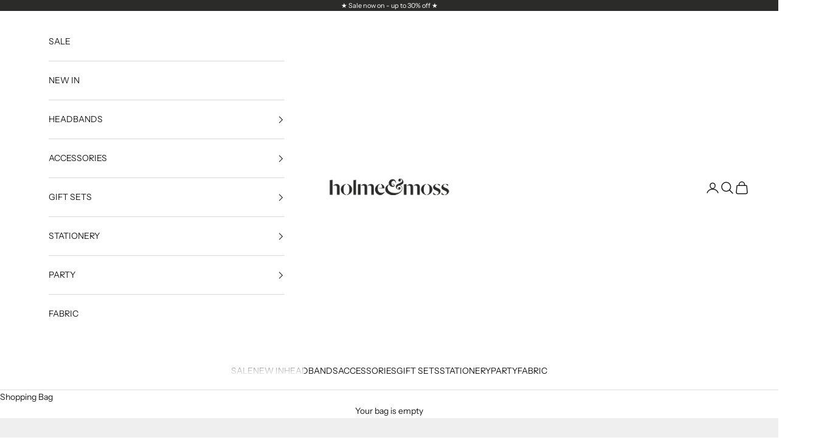

--- FILE ---
content_type: text/html; charset=utf-8
request_url: https://holmeandmoss.com/en-us/collections/sale
body_size: 50659
content:
<!doctype html>

<html class="no-js" lang="en" dir="ltr">
  <head>
    <meta charset="utf-8">
    <meta name="viewport" content="width=device-width, initial-scale=1.0, height=device-height, minimum-scale=1.0, maximum-scale=5.0">

    <title>Sale | Liberty print hair accessories and gifts | Holme &amp; Moss</title><meta name="description" content="View our sale! See our latest special offers on women&#39;s and girl&#39;s Liberty of London print hair accessories, including knot headbands, scrunchies, hair clips and more! Up to 25% off - shop now &gt;"><link rel="canonical" href="https://holmeandmoss.com/en-us/collections/sale"><link rel="shortcut icon" href="//holmeandmoss.com/cdn/shop/files/h_m_favicon.png?v=1709154699&width=96">
      <link rel="apple-touch-icon" href="//holmeandmoss.com/cdn/shop/files/h_m_favicon.png?v=1709154699&width=180"><link rel="preconnect" href="https://fonts.shopifycdn.com" crossorigin><link rel="preload" href="//holmeandmoss.com/cdn/fonts/instrument_sans/instrumentsans_n4.db86542ae5e1596dbdb28c279ae6c2086c4c5bfa.woff2" as="font" type="font/woff2" crossorigin><link rel="preload" href="//holmeandmoss.com/cdn/fonts/instrument_sans/instrumentsans_n4.db86542ae5e1596dbdb28c279ae6c2086c4c5bfa.woff2" as="font" type="font/woff2" crossorigin><meta property="og:type" content="website">
  <meta property="og:title" content="Sale"><meta property="og:image" content="http://holmeandmoss.com/cdn/shop/collections/Sale.jpg?v=1659530267&width=2048">
  <meta property="og:image:secure_url" content="https://holmeandmoss.com/cdn/shop/collections/Sale.jpg?v=1659530267&width=2048">
  <meta property="og:image:width" content="1024">
  <meta property="og:image:height" content="1024"><meta property="og:description" content="View our sale! See our latest special offers on women&#39;s and girl&#39;s Liberty of London print hair accessories, including knot headbands, scrunchies, hair clips and more! Up to 25% off - shop now &gt;"><meta property="og:url" content="https://holmeandmoss.com/en-us/collections/sale">
<meta property="og:site_name" content="Holme &amp; Moss"><meta name="twitter:card" content="summary"><meta name="twitter:title" content="Sale">
  <meta name="twitter:description" content="Shop up to 30% off Liberty print hair accessories, stationery, gifts, fabric and more!"><meta name="twitter:image" content="https://holmeandmoss.com/cdn/shop/collections/Sale.jpg?crop=center&height=1200&v=1659530267&width=1200">
  <meta name="twitter:image:alt" content="Sale">


  <script async crossorigin fetchpriority="high" src="/cdn/shopifycloud/importmap-polyfill/es-modules-shim.2.4.0.js"></script>
<script type="application/ld+json">
  {
    "@context": "https://schema.org",
    "@type": "BreadcrumbList",
  "itemListElement": [{
      "@type": "ListItem",
      "position": 1,
      "name": "Home",
      "item": "https://holmeandmoss.com"
    },{
          "@type": "ListItem",
          "position": 2,
          "name": "Sale",
          "item": "https://holmeandmoss.com/en-us/collections/sale"
        }]
  }
  </script>

<style>/* Typography (heading) */
  @font-face {
  font-family: "Instrument Sans";
  font-weight: 400;
  font-style: normal;
  font-display: fallback;
  src: url("//holmeandmoss.com/cdn/fonts/instrument_sans/instrumentsans_n4.db86542ae5e1596dbdb28c279ae6c2086c4c5bfa.woff2") format("woff2"),
       url("//holmeandmoss.com/cdn/fonts/instrument_sans/instrumentsans_n4.510f1b081e58d08c30978f465518799851ef6d8b.woff") format("woff");
}

@font-face {
  font-family: "Instrument Sans";
  font-weight: 400;
  font-style: italic;
  font-display: fallback;
  src: url("//holmeandmoss.com/cdn/fonts/instrument_sans/instrumentsans_i4.028d3c3cd8d085648c808ceb20cd2fd1eb3560e5.woff2") format("woff2"),
       url("//holmeandmoss.com/cdn/fonts/instrument_sans/instrumentsans_i4.7e90d82df8dee29a99237cd19cc529d2206706a2.woff") format("woff");
}

/* Typography (body) */
  @font-face {
  font-family: "Instrument Sans";
  font-weight: 400;
  font-style: normal;
  font-display: fallback;
  src: url("//holmeandmoss.com/cdn/fonts/instrument_sans/instrumentsans_n4.db86542ae5e1596dbdb28c279ae6c2086c4c5bfa.woff2") format("woff2"),
       url("//holmeandmoss.com/cdn/fonts/instrument_sans/instrumentsans_n4.510f1b081e58d08c30978f465518799851ef6d8b.woff") format("woff");
}

@font-face {
  font-family: "Instrument Sans";
  font-weight: 400;
  font-style: italic;
  font-display: fallback;
  src: url("//holmeandmoss.com/cdn/fonts/instrument_sans/instrumentsans_i4.028d3c3cd8d085648c808ceb20cd2fd1eb3560e5.woff2") format("woff2"),
       url("//holmeandmoss.com/cdn/fonts/instrument_sans/instrumentsans_i4.7e90d82df8dee29a99237cd19cc529d2206706a2.woff") format("woff");
}

@font-face {
  font-family: "Instrument Sans";
  font-weight: 700;
  font-style: normal;
  font-display: fallback;
  src: url("//holmeandmoss.com/cdn/fonts/instrument_sans/instrumentsans_n7.e4ad9032e203f9a0977786c356573ced65a7419a.woff2") format("woff2"),
       url("//holmeandmoss.com/cdn/fonts/instrument_sans/instrumentsans_n7.b9e40f166fb7639074ba34738101a9d2990bb41a.woff") format("woff");
}

@font-face {
  font-family: "Instrument Sans";
  font-weight: 700;
  font-style: italic;
  font-display: fallback;
  src: url("//holmeandmoss.com/cdn/fonts/instrument_sans/instrumentsans_i7.d6063bb5d8f9cbf96eace9e8801697c54f363c6a.woff2") format("woff2"),
       url("//holmeandmoss.com/cdn/fonts/instrument_sans/instrumentsans_i7.ce33afe63f8198a3ac4261b826b560103542cd36.woff") format("woff");
}

:root {
    /* Container */
    --container-max-width: 100%;
    --container-xxs-max-width: 27.5rem; /* 440px */
    --container-xs-max-width: 42.5rem; /* 680px */
    --container-sm-max-width: 61.25rem; /* 980px */
    --container-md-max-width: 71.875rem; /* 1150px */
    --container-lg-max-width: 78.75rem; /* 1260px */
    --container-xl-max-width: 85rem; /* 1360px */
    --container-gutter: 1.25rem;

    --section-vertical-spacing: 2.5rem;
    --section-vertical-spacing-tight:2.5rem;

    --section-stack-gap:2.25rem;
    --section-stack-gap-tight:2.25rem;

    /* Form settings */
    --form-gap: 1.25rem; /* Gap between fieldset and submit button */
    --fieldset-gap: 1rem; /* Gap between each form input within a fieldset */
    --form-control-gap: 0.625rem; /* Gap between input and label (ignored for floating label) */
    --checkbox-control-gap: 0.75rem; /* Horizontal gap between checkbox and its associated label */
    --input-padding-block: 0.65rem; /* Vertical padding for input, textarea and native select */
    --input-padding-inline: 0.8rem; /* Horizontal padding for input, textarea and native select */
    --checkbox-size: 0.875rem; /* Size (width and height) for checkbox */

    /* Other sizes */
    --sticky-area-height: calc(var(--announcement-bar-is-sticky, 0) * var(--announcement-bar-height, 0px) + var(--header-is-sticky, 0) * var(--header-height, 0px));

    /* RTL support */
    --transform-logical-flip: 1;
    --transform-origin-start: left;
    --transform-origin-end: right;

    /**
     * ---------------------------------------------------------------------
     * TYPOGRAPHY
     * ---------------------------------------------------------------------
     */

    /* Font properties */
    --heading-font-family: "Instrument Sans", sans-serif;
    --heading-font-weight: 400;
    --heading-font-style: normal;
    --heading-text-transform: uppercase;
    --heading-letter-spacing: 0.18em;
    --text-font-family: "Instrument Sans", sans-serif;
    --text-font-weight: 400;
    --text-font-style: normal;
    --text-letter-spacing: 0.0em;
    --button-font: var(--text-font-style) var(--text-font-weight) var(--text-sm) / 1.65 var(--text-font-family);
    --button-text-transform: uppercase;
    --button-letter-spacing: 0.18em;

    /* Font sizes */--text-heading-size-factor: 1;
    --text-h1: max(0.6875rem, clamp(1.375rem, 1.146341463414634rem + 0.975609756097561vw, 2rem) * var(--text-heading-size-factor));
    --text-h2: max(0.6875rem, clamp(1.25rem, 1.0670731707317074rem + 0.7804878048780488vw, 1.75rem) * var(--text-heading-size-factor));
    --text-h3: max(0.6875rem, clamp(1.125rem, 1.0335365853658536rem + 0.3902439024390244vw, 1.375rem) * var(--text-heading-size-factor));
    --text-h4: max(0.6875rem, clamp(1rem, 0.9542682926829268rem + 0.1951219512195122vw, 1.125rem) * var(--text-heading-size-factor));
    --text-h5: calc(0.875rem * var(--text-heading-size-factor));
    --text-h6: calc(0.75rem * var(--text-heading-size-factor));

    --text-xs: 0.75rem;
    --text-sm: 0.8125rem;
    --text-base: 0.875rem;
    --text-lg: 1.0rem;
    --text-xl: 1.125rem;

    /* Rounded variables (used for border radius) */
    --rounded-full: 9999px;
    --button-border-radius: 0.0rem;
    --input-border-radius: 0.0rem;

    /* Box shadow */
    --shadow-sm: 0 2px 8px rgb(0 0 0 / 0.05);
    --shadow: 0 5px 15px rgb(0 0 0 / 0.05);
    --shadow-md: 0 5px 30px rgb(0 0 0 / 0.05);
    --shadow-block: px px px rgb(var(--text-primary) / 0.0);

    /**
     * ---------------------------------------------------------------------
     * OTHER
     * ---------------------------------------------------------------------
     */

    --checkmark-svg-url: url(//holmeandmoss.com/cdn/shop/t/11/assets/checkmark.svg?v=77552481021870063511706868223);
    --cursor-zoom-in-svg-url: url(//holmeandmoss.com/cdn/shop/t/11/assets/cursor-zoom-in.svg?v=112480252220988712521706868223);
  }

  [dir="rtl"]:root {
    /* RTL support */
    --transform-logical-flip: -1;
    --transform-origin-start: right;
    --transform-origin-end: left;
  }

  @media screen and (min-width: 700px) {
    :root {
      /* Typography (font size) */
      --text-xs: 0.75rem;
      --text-sm: 0.8125rem;
      --text-base: 0.875rem;
      --text-lg: 1.0rem;
      --text-xl: 1.25rem;

      /* Spacing settings */
      --container-gutter: 2rem;
    }
  }

  @media screen and (min-width: 1000px) {
    :root {
      /* Spacing settings */
      --container-gutter: 3rem;

      --section-vertical-spacing: 4rem;
      --section-vertical-spacing-tight: 4rem;

      --section-stack-gap:3rem;
      --section-stack-gap-tight:3rem;
    }
  }:root {/* Overlay used for modal */
    --page-overlay: 0 0 0 / 0.4;

    /* We use the first scheme background as default */
    --page-background: ;

    /* Product colors */
    --on-sale-text: 227 44 43;
    --on-sale-badge-background: 227 44 43;
    --on-sale-badge-text: 255 255 255;
    --sold-out-badge-background: 239 239 239;
    --sold-out-badge-text: 0 0 0 / 0.65;
    --custom-badge-background: 255 255 255;
    --custom-badge-text: 0 0 0 / 0.65;
    --star-color: 236 165 145;

    /* Status colors */
    --success-background: 212 227 203;
    --success-text: 48 122 7;
    --warning-background: 253 241 224;
    --warning-text: 237 138 0;
    --error-background: 243 204 204;
    --error-text: 203 43 43;
  }.color-scheme--scheme-1 {
      /* Color settings */--accent: 28 28 28;
      --text-color: 28 28 28;
      --background: 239 239 239 / 1.0;
      --background-without-opacity: 239 239 239;
      --background-gradient: ;--border-color: 207 207 207;/* Button colors */
      --button-background: 28 28 28;
      --button-text-color: 255 255 255;

      /* Circled buttons */
      --circle-button-background: 255 255 255;
      --circle-button-text-color: 28 28 28;
    }.shopify-section:has(.section-spacing.color-scheme--bg-609ecfcfee2f667ac6c12366fc6ece56) + .shopify-section:has(.section-spacing.color-scheme--bg-609ecfcfee2f667ac6c12366fc6ece56:not(.bordered-section)) .section-spacing {
      padding-block-start: 0;
    }.color-scheme--scheme-2 {
      /* Color settings */--accent: 28 28 28;
      --text-color: 28 28 28;
      --background: 255 255 255 / 1.0;
      --background-without-opacity: 255 255 255;
      --background-gradient: ;--border-color: 221 221 221;/* Button colors */
      --button-background: 28 28 28;
      --button-text-color: 255 255 255;

      /* Circled buttons */
      --circle-button-background: 255 255 255;
      --circle-button-text-color: 28 28 28;
    }.shopify-section:has(.section-spacing.color-scheme--bg-54922f2e920ba8346f6dc0fba343d673) + .shopify-section:has(.section-spacing.color-scheme--bg-54922f2e920ba8346f6dc0fba343d673:not(.bordered-section)) .section-spacing {
      padding-block-start: 0;
    }.color-scheme--scheme-3 {
      /* Color settings */--accent: 255 255 255;
      --text-color: 255 255 255;
      --background: 43 43 41 / 1.0;
      --background-without-opacity: 43 43 41;
      --background-gradient: ;--border-color: 75 75 73;/* Button colors */
      --button-background: 255 255 255;
      --button-text-color: 43 43 41;

      /* Circled buttons */
      --circle-button-background: 255 255 255;
      --circle-button-text-color: 43 43 41;
    }.shopify-section:has(.section-spacing.color-scheme--bg-b764e9279cf8c394fa97ace5737fb6c1) + .shopify-section:has(.section-spacing.color-scheme--bg-b764e9279cf8c394fa97ace5737fb6c1:not(.bordered-section)) .section-spacing {
      padding-block-start: 0;
    }.color-scheme--scheme-4 {
      /* Color settings */--accent: 255 255 255;
      --text-color: 255 255 255;
      --background: 0 0 0 / 0.0;
      --background-without-opacity: 0 0 0;
      --background-gradient: ;--border-color: 255 255 255;/* Button colors */
      --button-background: 255 255 255;
      --button-text-color: 28 28 28;

      /* Circled buttons */
      --circle-button-background: 255 255 255;
      --circle-button-text-color: 28 28 28;
    }.shopify-section:has(.section-spacing.color-scheme--bg-3671eee015764974ee0aef1536023e0f) + .shopify-section:has(.section-spacing.color-scheme--bg-3671eee015764974ee0aef1536023e0f:not(.bordered-section)) .section-spacing {
      padding-block-start: 0;
    }.color-scheme--dialog {
      /* Color settings */--accent: 28 28 28;
      --text-color: 28 28 28;
      --background: 255 255 255 / 1.0;
      --background-without-opacity: 255 255 255;
      --background-gradient: ;--border-color: 221 221 221;/* Button colors */
      --button-background: 28 28 28;
      --button-text-color: 255 255 255;

      /* Circled buttons */
      --circle-button-background: 255 255 255;
      --circle-button-text-color: 28 28 28;
    }
</style><script>
  document.documentElement.classList.replace('no-js', 'js');

  // This allows to expose several variables to the global scope, to be used in scripts
  window.themeVariables = {
    settings: {
      showPageTransition: false,
      pageType: "collection",
      moneyFormat: "${{amount}}",
      moneyWithCurrencyFormat: "${{amount}} USD",
      currencyCodeEnabled: false,
      cartType: "drawer",
      staggerMenuApparition: false
    },

    strings: {
      addToCartButton: "Add to bag",
      soldOutButton: "Sold out",
      preOrderButton: "Pre-order",
      unavailableButton: "Unavailable",
      addedToCart: "Added to your bag!",
      closeGallery: "Close gallery",
      zoomGallery: "Zoom picture",
      errorGallery: "Image cannot be loaded",
      soldOutBadge: "Sold out",
      discountBadge: "Save @@",
      sku: "Product code:",
      shippingEstimatorNoResults: "Sorry, we do not deliver to your address.",
      shippingEstimatorOneResult: "There is one delivery option for your address:",
      shippingEstimatorMultipleResults: "There are several delivery options for your address:",
      shippingEstimatorError: "One or more error occurred while retrieving delivery options:",
      next: "Next",
      previous: "Previous"
    },

    mediaQueries: {
      'sm': 'screen and (min-width: 700px)',
      'md': 'screen and (min-width: 1000px)',
      'lg': 'screen and (min-width: 1150px)',
      'xl': 'screen and (min-width: 1400px)',
      '2xl': 'screen and (min-width: 1600px)',
      'sm-max': 'screen and (max-width: 699px)',
      'md-max': 'screen and (max-width: 999px)',
      'lg-max': 'screen and (max-width: 1149px)',
      'xl-max': 'screen and (max-width: 1399px)',
      '2xl-max': 'screen and (max-width: 1599px)',
      'motion-safe': '(prefers-reduced-motion: no-preference)',
      'motion-reduce': '(prefers-reduced-motion: reduce)',
      'supports-hover': 'screen and (pointer: fine)',
      'supports-touch': 'screen and (hover: none)'
    }
  };</script><script>
      if (!(HTMLScriptElement.supports && HTMLScriptElement.supports('importmap'))) {
        const importMapPolyfill = document.createElement('script');
        importMapPolyfill.async = true;
        importMapPolyfill.src = "//holmeandmoss.com/cdn/shop/t/11/assets/es-module-shims.min.js?v=46445230004644522171706868195";

        document.head.appendChild(importMapPolyfill);
      }
    </script>

    <script type="importmap">{
        "imports": {
          "vendor": "//holmeandmoss.com/cdn/shop/t/11/assets/vendor.min.js?v=180270185114800816751706868195",
          "theme": "//holmeandmoss.com/cdn/shop/t/11/assets/theme.js?v=108332677724968489411710522633",
          "photoswipe": "//holmeandmoss.com/cdn/shop/t/11/assets/photoswipe.min.js?v=20290624223189769891706868195"
        }
      }
    </script>

    <script type="module" src="//holmeandmoss.com/cdn/shop/t/11/assets/vendor.min.js?v=180270185114800816751706868195"></script>
    <script type="module" src="//holmeandmoss.com/cdn/shop/t/11/assets/theme.js?v=108332677724968489411710522633"></script>

    <script>window.performance && window.performance.mark && window.performance.mark('shopify.content_for_header.start');</script><meta name="facebook-domain-verification" content="c6fygfg6nwt5vhzzgi25tffraea7ty">
<meta name="facebook-domain-verification" content="cfuc8ky4zp93v0e61a02g34u0i08lu">
<meta name="google-site-verification" content="l8BT-iG-V8klgXyvUmEs7k7wpnLQMh2BM_7x-7ZIqL0">
<meta id="shopify-digital-wallet" name="shopify-digital-wallet" content="/27776226/digital_wallets/dialog">
<meta name="shopify-checkout-api-token" content="6e5a06b736d521354123c951bea1492b">
<meta id="in-context-paypal-metadata" data-shop-id="27776226" data-venmo-supported="false" data-environment="production" data-locale="en_US" data-paypal-v4="true" data-currency="USD">
<link rel="alternate" type="application/atom+xml" title="Feed" href="/en-us/collections/sale.atom" />
<link rel="alternate" hreflang="x-default" href="https://holmeandmoss.com/collections/sale">
<link rel="alternate" hreflang="en" href="https://holmeandmoss.com/collections/sale">
<link rel="alternate" hreflang="en-US" href="https://holmeandmoss.com/en-us/collections/sale">
<link rel="alternate" type="application/json+oembed" href="https://holmeandmoss.com/en-us/collections/sale.oembed">
<script async="async" src="/checkouts/internal/preloads.js?locale=en-US"></script>
<link rel="preconnect" href="https://shop.app" crossorigin="anonymous">
<script async="async" src="https://shop.app/checkouts/internal/preloads.js?locale=en-US&shop_id=27776226" crossorigin="anonymous"></script>
<script id="apple-pay-shop-capabilities" type="application/json">{"shopId":27776226,"countryCode":"GB","currencyCode":"USD","merchantCapabilities":["supports3DS"],"merchantId":"gid:\/\/shopify\/Shop\/27776226","merchantName":"Holme \u0026 Moss","requiredBillingContactFields":["postalAddress","email"],"requiredShippingContactFields":["postalAddress","email"],"shippingType":"shipping","supportedNetworks":["visa","maestro","masterCard","amex","discover","elo"],"total":{"type":"pending","label":"Holme \u0026 Moss","amount":"1.00"},"shopifyPaymentsEnabled":true,"supportsSubscriptions":true}</script>
<script id="shopify-features" type="application/json">{"accessToken":"6e5a06b736d521354123c951bea1492b","betas":["rich-media-storefront-analytics"],"domain":"holmeandmoss.com","predictiveSearch":true,"shopId":27776226,"locale":"en"}</script>
<script>var Shopify = Shopify || {};
Shopify.shop = "holme-moss.myshopify.com";
Shopify.locale = "en";
Shopify.currency = {"active":"USD","rate":"1.3692582"};
Shopify.country = "US";
Shopify.theme = {"name":"Prestige - March 2024","id":135160365234,"schema_name":"Prestige","schema_version":"9.1.0","theme_store_id":855,"role":"main"};
Shopify.theme.handle = "null";
Shopify.theme.style = {"id":null,"handle":null};
Shopify.cdnHost = "holmeandmoss.com/cdn";
Shopify.routes = Shopify.routes || {};
Shopify.routes.root = "/en-us/";</script>
<script type="module">!function(o){(o.Shopify=o.Shopify||{}).modules=!0}(window);</script>
<script>!function(o){function n(){var o=[];function n(){o.push(Array.prototype.slice.apply(arguments))}return n.q=o,n}var t=o.Shopify=o.Shopify||{};t.loadFeatures=n(),t.autoloadFeatures=n()}(window);</script>
<script>
  window.ShopifyPay = window.ShopifyPay || {};
  window.ShopifyPay.apiHost = "shop.app\/pay";
  window.ShopifyPay.redirectState = null;
</script>
<script id="shop-js-analytics" type="application/json">{"pageType":"collection"}</script>
<script defer="defer" async type="module" src="//holmeandmoss.com/cdn/shopifycloud/shop-js/modules/v2/client.init-shop-cart-sync_BT-GjEfc.en.esm.js"></script>
<script defer="defer" async type="module" src="//holmeandmoss.com/cdn/shopifycloud/shop-js/modules/v2/chunk.common_D58fp_Oc.esm.js"></script>
<script defer="defer" async type="module" src="//holmeandmoss.com/cdn/shopifycloud/shop-js/modules/v2/chunk.modal_xMitdFEc.esm.js"></script>
<script type="module">
  await import("//holmeandmoss.com/cdn/shopifycloud/shop-js/modules/v2/client.init-shop-cart-sync_BT-GjEfc.en.esm.js");
await import("//holmeandmoss.com/cdn/shopifycloud/shop-js/modules/v2/chunk.common_D58fp_Oc.esm.js");
await import("//holmeandmoss.com/cdn/shopifycloud/shop-js/modules/v2/chunk.modal_xMitdFEc.esm.js");

  window.Shopify.SignInWithShop?.initShopCartSync?.({"fedCMEnabled":true,"windoidEnabled":true});

</script>
<script>
  window.Shopify = window.Shopify || {};
  if (!window.Shopify.featureAssets) window.Shopify.featureAssets = {};
  window.Shopify.featureAssets['shop-js'] = {"shop-cart-sync":["modules/v2/client.shop-cart-sync_DZOKe7Ll.en.esm.js","modules/v2/chunk.common_D58fp_Oc.esm.js","modules/v2/chunk.modal_xMitdFEc.esm.js"],"init-fed-cm":["modules/v2/client.init-fed-cm_B6oLuCjv.en.esm.js","modules/v2/chunk.common_D58fp_Oc.esm.js","modules/v2/chunk.modal_xMitdFEc.esm.js"],"shop-cash-offers":["modules/v2/client.shop-cash-offers_D2sdYoxE.en.esm.js","modules/v2/chunk.common_D58fp_Oc.esm.js","modules/v2/chunk.modal_xMitdFEc.esm.js"],"shop-login-button":["modules/v2/client.shop-login-button_QeVjl5Y3.en.esm.js","modules/v2/chunk.common_D58fp_Oc.esm.js","modules/v2/chunk.modal_xMitdFEc.esm.js"],"pay-button":["modules/v2/client.pay-button_DXTOsIq6.en.esm.js","modules/v2/chunk.common_D58fp_Oc.esm.js","modules/v2/chunk.modal_xMitdFEc.esm.js"],"shop-button":["modules/v2/client.shop-button_DQZHx9pm.en.esm.js","modules/v2/chunk.common_D58fp_Oc.esm.js","modules/v2/chunk.modal_xMitdFEc.esm.js"],"avatar":["modules/v2/client.avatar_BTnouDA3.en.esm.js"],"init-windoid":["modules/v2/client.init-windoid_CR1B-cfM.en.esm.js","modules/v2/chunk.common_D58fp_Oc.esm.js","modules/v2/chunk.modal_xMitdFEc.esm.js"],"init-shop-for-new-customer-accounts":["modules/v2/client.init-shop-for-new-customer-accounts_C_vY_xzh.en.esm.js","modules/v2/client.shop-login-button_QeVjl5Y3.en.esm.js","modules/v2/chunk.common_D58fp_Oc.esm.js","modules/v2/chunk.modal_xMitdFEc.esm.js"],"init-shop-email-lookup-coordinator":["modules/v2/client.init-shop-email-lookup-coordinator_BI7n9ZSv.en.esm.js","modules/v2/chunk.common_D58fp_Oc.esm.js","modules/v2/chunk.modal_xMitdFEc.esm.js"],"init-shop-cart-sync":["modules/v2/client.init-shop-cart-sync_BT-GjEfc.en.esm.js","modules/v2/chunk.common_D58fp_Oc.esm.js","modules/v2/chunk.modal_xMitdFEc.esm.js"],"shop-toast-manager":["modules/v2/client.shop-toast-manager_DiYdP3xc.en.esm.js","modules/v2/chunk.common_D58fp_Oc.esm.js","modules/v2/chunk.modal_xMitdFEc.esm.js"],"init-customer-accounts":["modules/v2/client.init-customer-accounts_D9ZNqS-Q.en.esm.js","modules/v2/client.shop-login-button_QeVjl5Y3.en.esm.js","modules/v2/chunk.common_D58fp_Oc.esm.js","modules/v2/chunk.modal_xMitdFEc.esm.js"],"init-customer-accounts-sign-up":["modules/v2/client.init-customer-accounts-sign-up_iGw4briv.en.esm.js","modules/v2/client.shop-login-button_QeVjl5Y3.en.esm.js","modules/v2/chunk.common_D58fp_Oc.esm.js","modules/v2/chunk.modal_xMitdFEc.esm.js"],"shop-follow-button":["modules/v2/client.shop-follow-button_CqMgW2wH.en.esm.js","modules/v2/chunk.common_D58fp_Oc.esm.js","modules/v2/chunk.modal_xMitdFEc.esm.js"],"checkout-modal":["modules/v2/client.checkout-modal_xHeaAweL.en.esm.js","modules/v2/chunk.common_D58fp_Oc.esm.js","modules/v2/chunk.modal_xMitdFEc.esm.js"],"shop-login":["modules/v2/client.shop-login_D91U-Q7h.en.esm.js","modules/v2/chunk.common_D58fp_Oc.esm.js","modules/v2/chunk.modal_xMitdFEc.esm.js"],"lead-capture":["modules/v2/client.lead-capture_BJmE1dJe.en.esm.js","modules/v2/chunk.common_D58fp_Oc.esm.js","modules/v2/chunk.modal_xMitdFEc.esm.js"],"payment-terms":["modules/v2/client.payment-terms_Ci9AEqFq.en.esm.js","modules/v2/chunk.common_D58fp_Oc.esm.js","modules/v2/chunk.modal_xMitdFEc.esm.js"]};
</script>
<script>(function() {
  var isLoaded = false;
  function asyncLoad() {
    if (isLoaded) return;
    isLoaded = true;
    var urls = ["https:\/\/formbuilder.hulkapps.com\/skeletopapp.js?shop=holme-moss.myshopify.com","https:\/\/sprout-app.thegoodapi.com\/app\/assets\/js\/badges\/cart_badge_script?shop=holme-moss.myshopify.com","https:\/\/sprout-app.thegoodapi.com\/app\/badges\/product_script?shop=holme-moss.myshopify.com","https:\/\/sprout-app.thegoodapi.com\/app\/assets\/js\/badges\/tree_count_banner_script?shop=holme-moss.myshopify.com","https:\/\/cdn.nfcube.com\/instafeed-a7db158dc5fcd2e214f09d91be465547.js?shop=holme-moss.myshopify.com","https:\/\/script.pop-convert.com\/new-micro\/production.pc.min.js?unique_id=holme-moss.myshopify.com\u0026shop=holme-moss.myshopify.com","https:\/\/cdn.s3.pop-convert.com\/pcjs.production.min.js?unique_id=holme-moss.myshopify.com\u0026shop=holme-moss.myshopify.com"];
    for (var i = 0; i < urls.length; i++) {
      var s = document.createElement('script');
      s.type = 'text/javascript';
      s.async = true;
      s.src = urls[i];
      var x = document.getElementsByTagName('script')[0];
      x.parentNode.insertBefore(s, x);
    }
  };
  if(window.attachEvent) {
    window.attachEvent('onload', asyncLoad);
  } else {
    window.addEventListener('load', asyncLoad, false);
  }
})();</script>
<script id="__st">var __st={"a":27776226,"offset":0,"reqid":"b600449f-ce9f-4691-a2cd-b61a05c16c82-1769068041","pageurl":"holmeandmoss.com\/en-us\/collections\/sale","u":"80c830a7b5c8","p":"collection","rtyp":"collection","rid":288571556018};</script>
<script>window.ShopifyPaypalV4VisibilityTracking = true;</script>
<script id="captcha-bootstrap">!function(){'use strict';const t='contact',e='account',n='new_comment',o=[[t,t],['blogs',n],['comments',n],[t,'customer']],c=[[e,'customer_login'],[e,'guest_login'],[e,'recover_customer_password'],[e,'create_customer']],r=t=>t.map((([t,e])=>`form[action*='/${t}']:not([data-nocaptcha='true']) input[name='form_type'][value='${e}']`)).join(','),a=t=>()=>t?[...document.querySelectorAll(t)].map((t=>t.form)):[];function s(){const t=[...o],e=r(t);return a(e)}const i='password',u='form_key',d=['recaptcha-v3-token','g-recaptcha-response','h-captcha-response',i],f=()=>{try{return window.sessionStorage}catch{return}},m='__shopify_v',_=t=>t.elements[u];function p(t,e,n=!1){try{const o=window.sessionStorage,c=JSON.parse(o.getItem(e)),{data:r}=function(t){const{data:e,action:n}=t;return t[m]||n?{data:e,action:n}:{data:t,action:n}}(c);for(const[e,n]of Object.entries(r))t.elements[e]&&(t.elements[e].value=n);n&&o.removeItem(e)}catch(o){console.error('form repopulation failed',{error:o})}}const l='form_type',E='cptcha';function T(t){t.dataset[E]=!0}const w=window,h=w.document,L='Shopify',v='ce_forms',y='captcha';let A=!1;((t,e)=>{const n=(g='f06e6c50-85a8-45c8-87d0-21a2b65856fe',I='https://cdn.shopify.com/shopifycloud/storefront-forms-hcaptcha/ce_storefront_forms_captcha_hcaptcha.v1.5.2.iife.js',D={infoText:'Protected by hCaptcha',privacyText:'Privacy',termsText:'Terms'},(t,e,n)=>{const o=w[L][v],c=o.bindForm;if(c)return c(t,g,e,D).then(n);var r;o.q.push([[t,g,e,D],n]),r=I,A||(h.body.append(Object.assign(h.createElement('script'),{id:'captcha-provider',async:!0,src:r})),A=!0)});var g,I,D;w[L]=w[L]||{},w[L][v]=w[L][v]||{},w[L][v].q=[],w[L][y]=w[L][y]||{},w[L][y].protect=function(t,e){n(t,void 0,e),T(t)},Object.freeze(w[L][y]),function(t,e,n,w,h,L){const[v,y,A,g]=function(t,e,n){const i=e?o:[],u=t?c:[],d=[...i,...u],f=r(d),m=r(i),_=r(d.filter((([t,e])=>n.includes(e))));return[a(f),a(m),a(_),s()]}(w,h,L),I=t=>{const e=t.target;return e instanceof HTMLFormElement?e:e&&e.form},D=t=>v().includes(t);t.addEventListener('submit',(t=>{const e=I(t);if(!e)return;const n=D(e)&&!e.dataset.hcaptchaBound&&!e.dataset.recaptchaBound,o=_(e),c=g().includes(e)&&(!o||!o.value);(n||c)&&t.preventDefault(),c&&!n&&(function(t){try{if(!f())return;!function(t){const e=f();if(!e)return;const n=_(t);if(!n)return;const o=n.value;o&&e.removeItem(o)}(t);const e=Array.from(Array(32),(()=>Math.random().toString(36)[2])).join('');!function(t,e){_(t)||t.append(Object.assign(document.createElement('input'),{type:'hidden',name:u})),t.elements[u].value=e}(t,e),function(t,e){const n=f();if(!n)return;const o=[...t.querySelectorAll(`input[type='${i}']`)].map((({name:t})=>t)),c=[...d,...o],r={};for(const[a,s]of new FormData(t).entries())c.includes(a)||(r[a]=s);n.setItem(e,JSON.stringify({[m]:1,action:t.action,data:r}))}(t,e)}catch(e){console.error('failed to persist form',e)}}(e),e.submit())}));const S=(t,e)=>{t&&!t.dataset[E]&&(n(t,e.some((e=>e===t))),T(t))};for(const o of['focusin','change'])t.addEventListener(o,(t=>{const e=I(t);D(e)&&S(e,y())}));const B=e.get('form_key'),M=e.get(l),P=B&&M;t.addEventListener('DOMContentLoaded',(()=>{const t=y();if(P)for(const e of t)e.elements[l].value===M&&p(e,B);[...new Set([...A(),...v().filter((t=>'true'===t.dataset.shopifyCaptcha))])].forEach((e=>S(e,t)))}))}(h,new URLSearchParams(w.location.search),n,t,e,['guest_login'])})(!0,!0)}();</script>
<script integrity="sha256-4kQ18oKyAcykRKYeNunJcIwy7WH5gtpwJnB7kiuLZ1E=" data-source-attribution="shopify.loadfeatures" defer="defer" src="//holmeandmoss.com/cdn/shopifycloud/storefront/assets/storefront/load_feature-a0a9edcb.js" crossorigin="anonymous"></script>
<script crossorigin="anonymous" defer="defer" src="//holmeandmoss.com/cdn/shopifycloud/storefront/assets/shopify_pay/storefront-65b4c6d7.js?v=20250812"></script>
<script data-source-attribution="shopify.dynamic_checkout.dynamic.init">var Shopify=Shopify||{};Shopify.PaymentButton=Shopify.PaymentButton||{isStorefrontPortableWallets:!0,init:function(){window.Shopify.PaymentButton.init=function(){};var t=document.createElement("script");t.src="https://holmeandmoss.com/cdn/shopifycloud/portable-wallets/latest/portable-wallets.en.js",t.type="module",document.head.appendChild(t)}};
</script>
<script data-source-attribution="shopify.dynamic_checkout.buyer_consent">
  function portableWalletsHideBuyerConsent(e){var t=document.getElementById("shopify-buyer-consent"),n=document.getElementById("shopify-subscription-policy-button");t&&n&&(t.classList.add("hidden"),t.setAttribute("aria-hidden","true"),n.removeEventListener("click",e))}function portableWalletsShowBuyerConsent(e){var t=document.getElementById("shopify-buyer-consent"),n=document.getElementById("shopify-subscription-policy-button");t&&n&&(t.classList.remove("hidden"),t.removeAttribute("aria-hidden"),n.addEventListener("click",e))}window.Shopify?.PaymentButton&&(window.Shopify.PaymentButton.hideBuyerConsent=portableWalletsHideBuyerConsent,window.Shopify.PaymentButton.showBuyerConsent=portableWalletsShowBuyerConsent);
</script>
<script data-source-attribution="shopify.dynamic_checkout.cart.bootstrap">document.addEventListener("DOMContentLoaded",(function(){function t(){return document.querySelector("shopify-accelerated-checkout-cart, shopify-accelerated-checkout")}if(t())Shopify.PaymentButton.init();else{new MutationObserver((function(e,n){t()&&(Shopify.PaymentButton.init(),n.disconnect())})).observe(document.body,{childList:!0,subtree:!0})}}));
</script>
<script id='scb4127' type='text/javascript' async='' src='https://holmeandmoss.com/cdn/shopifycloud/privacy-banner/storefront-banner.js'></script><link id="shopify-accelerated-checkout-styles" rel="stylesheet" media="screen" href="https://holmeandmoss.com/cdn/shopifycloud/portable-wallets/latest/accelerated-checkout-backwards-compat.css" crossorigin="anonymous">
<style id="shopify-accelerated-checkout-cart">
        #shopify-buyer-consent {
  margin-top: 1em;
  display: inline-block;
  width: 100%;
}

#shopify-buyer-consent.hidden {
  display: none;
}

#shopify-subscription-policy-button {
  background: none;
  border: none;
  padding: 0;
  text-decoration: underline;
  font-size: inherit;
  cursor: pointer;
}

#shopify-subscription-policy-button::before {
  box-shadow: none;
}

      </style>

<script>window.performance && window.performance.mark && window.performance.mark('shopify.content_for_header.end');</script>
<link href="//holmeandmoss.com/cdn/shop/t/11/assets/theme.css?v=40341101024818130011709971355" rel="stylesheet" type="text/css" media="all" /><!-- BEGIN app block: shopify://apps/simprosys-google-shopping-feed/blocks/core_settings_block/1f0b859e-9fa6-4007-97e8-4513aff5ff3b --><!-- BEGIN: GSF App Core Tags & Scripts by Simprosys Google Shopping Feed -->









<!-- END: GSF App Core Tags & Scripts by Simprosys Google Shopping Feed -->
<!-- END app block --><!-- BEGIN app block: shopify://apps/judge-me-reviews/blocks/judgeme_core/61ccd3b1-a9f2-4160-9fe9-4fec8413e5d8 --><!-- Start of Judge.me Core -->






<link rel="dns-prefetch" href="https://cdnwidget.judge.me">
<link rel="dns-prefetch" href="https://cdn.judge.me">
<link rel="dns-prefetch" href="https://cdn1.judge.me">
<link rel="dns-prefetch" href="https://api.judge.me">

<script data-cfasync='false' class='jdgm-settings-script'>window.jdgmSettings={"pagination":5,"disable_web_reviews":false,"badge_no_review_text":"No reviews","badge_n_reviews_text":"({{ n }})","badge_star_color":"#eca591","hide_badge_preview_if_no_reviews":true,"badge_hide_text":false,"enforce_center_preview_badge":false,"widget_title":"CUSTOMER REVIEWS","widget_open_form_text":"Write a review","widget_close_form_text":"Cancel review","widget_refresh_page_text":"Refresh page","widget_summary_text":"{{ number_of_reviews }} review/reviews","widget_no_review_text":"Be the first to write a review","widget_name_field_text":"Display name","widget_verified_name_field_text":"Verified Name (public)","widget_name_placeholder_text":"Display name","widget_required_field_error_text":"This field is required.","widget_email_field_text":"Email address","widget_verified_email_field_text":"Verified Email (private, can not be edited)","widget_email_placeholder_text":"Your email address","widget_email_field_error_text":"Please enter a valid email address.","widget_rating_field_text":"Rating","widget_review_title_field_text":"Review title","widget_review_title_placeholder_text":"Give your review a title","widget_review_body_field_text":"Review content","widget_review_body_placeholder_text":"Start writing here...","widget_pictures_field_text":"Picture/video (optional)","widget_submit_review_text":"Submit review","widget_submit_verified_review_text":"Submit review","widget_submit_success_msg_with_auto_publish":"Thank you! Please refresh the page in a few moments to see your review. You can remove or edit your review by logging into \u003ca href='https://judge.me/login' target='_blank' rel='nofollow noopener'\u003eJudge.me\u003c/a\u003e","widget_submit_success_msg_no_auto_publish":"Thank you! Your review will be published as soon as it is approved by the shop admin. You can remove or edit your review by logging into \u003ca href='https://judge.me/login' target='_blank' rel='nofollow noopener'\u003eJudge.me\u003c/a\u003e","widget_show_default_reviews_out_of_total_text":"Showing {{ n_reviews_shown }} out of {{ n_reviews }} reviews.","widget_show_all_link_text":"Show all","widget_show_less_link_text":"Show less","widget_author_said_text":"{{ reviewer_name }} said:","widget_days_text":"{{ n }} days ago","widget_weeks_text":"{{ n }} week/weeks ago","widget_months_text":"{{ n }} month/months ago","widget_years_text":"{{ n }} year/years ago","widget_yesterday_text":"Yesterday","widget_today_text":"Today","widget_replied_text":"Holme \u0026 Moss replied:","widget_read_more_text":"Read more","widget_reviewer_name_as_initial":"last_initial","widget_rating_filter_color":"#eca591","widget_rating_filter_see_all_text":"See all reviews","widget_sorting_most_recent_text":"Most Recent","widget_sorting_highest_rating_text":"Highest Rating","widget_sorting_lowest_rating_text":"Lowest Rating","widget_sorting_with_pictures_text":"Only Pictures","widget_sorting_most_helpful_text":"Most Helpful","widget_open_question_form_text":"Ask a question","widget_reviews_subtab_text":"Reviews","widget_questions_subtab_text":"Questions","widget_question_label_text":"Question","widget_answer_label_text":"Answer","widget_question_placeholder_text":"Write your question here","widget_submit_question_text":"Submit Question","widget_question_submit_success_text":"Thank you for your question! We will notify you once it gets answered.","widget_star_color":"#eca591","verified_badge_text":"Verified","verified_badge_bg_color":"#eca591","verified_badge_text_color":"#ffffff","verified_badge_placement":"left-of-reviewer-name","widget_review_max_height":4,"widget_hide_border":true,"widget_social_share":false,"widget_thumb":true,"widget_review_location_show":false,"widget_location_format":"country_iso_code","all_reviews_include_out_of_store_products":true,"all_reviews_out_of_store_text":"(out of stock)","all_reviews_pagination":100,"all_reviews_product_name_prefix_text":"about","enable_review_pictures":true,"enable_question_anwser":false,"widget_theme":"","review_date_format":"dd/mm/yyyy","default_sort_method":"most-recent","widget_product_reviews_subtab_text":"Product Reviews","widget_shop_reviews_subtab_text":"Shop Reviews","widget_other_products_reviews_text":"Reviews for other products","widget_store_reviews_subtab_text":"Store reviews","widget_no_store_reviews_text":"This store hasn't received any reviews yet","widget_web_restriction_product_reviews_text":"This product hasn't received any reviews yet","widget_no_items_text":"No items found","widget_show_more_text":"Show more","widget_write_a_store_review_text":"Write a review","widget_other_languages_heading":"Reviews in Other Languages","widget_translate_review_text":"Translate review to {{ language }}","widget_translating_review_text":"Translating...","widget_show_original_translation_text":"Show original ({{ language }})","widget_translate_review_failed_text":"Review couldn't be translated.","widget_translate_review_retry_text":"Retry","widget_translate_review_try_again_later_text":"Try again later","show_product_url_for_grouped_product":false,"widget_sorting_pictures_first_text":"Pictures First","show_pictures_on_all_rev_page_mobile":true,"show_pictures_on_all_rev_page_desktop":true,"floating_tab_hide_mobile_install_preference":false,"floating_tab_button_name":"★ Reviews","floating_tab_title":"Let customers speak for us","floating_tab_button_color":"","floating_tab_button_background_color":"","floating_tab_url":"","floating_tab_url_enabled":false,"floating_tab_tab_style":"text","all_reviews_text_badge_text":"Customers rate us {{ shop.metafields.judgeme.all_reviews_rating | round: 1 }}/5 based on {{ shop.metafields.judgeme.all_reviews_count }} reviews.","all_reviews_text_badge_text_branded_style":"{{ shop.metafields.judgeme.all_reviews_rating | round: 1 }} out of 5 stars based on {{ shop.metafields.judgeme.all_reviews_count }} reviews","is_all_reviews_text_badge_a_link":false,"show_stars_for_all_reviews_text_badge":false,"all_reviews_text_badge_url":"","all_reviews_text_style":"text","all_reviews_text_color_style":"judgeme_brand_color","all_reviews_text_color":"#108474","all_reviews_text_show_jm_brand":true,"featured_carousel_show_header":true,"featured_carousel_title":"What our customers say","testimonials_carousel_title":"Customers are saying","videos_carousel_title":"Real customer stories","cards_carousel_title":"Customers are saying","featured_carousel_count_text":"from {{ n }} reviews","featured_carousel_add_link_to_all_reviews_page":true,"featured_carousel_url":"https://holmeandmoss.com/pages/reviews","featured_carousel_show_images":true,"featured_carousel_autoslide_interval":5,"featured_carousel_arrows_on_the_sides":true,"featured_carousel_height":250,"featured_carousel_width":80,"featured_carousel_image_size":0,"featured_carousel_image_height":250,"featured_carousel_arrow_color":"#FFFFFF","verified_count_badge_style":"vintage","verified_count_badge_orientation":"horizontal","verified_count_badge_color_style":"judgeme_brand_color","verified_count_badge_color":"#108474","is_verified_count_badge_a_link":false,"verified_count_badge_url":"","verified_count_badge_show_jm_brand":true,"widget_rating_preset_default":0,"widget_first_sub_tab":"product-reviews","widget_show_histogram":false,"widget_histogram_use_custom_color":true,"widget_pagination_use_custom_color":true,"widget_star_use_custom_color":true,"widget_verified_badge_use_custom_color":true,"widget_write_review_use_custom_color":false,"picture_reminder_submit_button":"Upload Pictures","enable_review_videos":true,"mute_video_by_default":true,"widget_sorting_videos_first_text":"Videos First","widget_review_pending_text":"Pending","featured_carousel_items_for_large_screen":2,"social_share_options_order":"Facebook,Twitter","remove_microdata_snippet":false,"disable_json_ld":false,"enable_json_ld_products":false,"preview_badge_show_question_text":false,"preview_badge_no_question_text":"No questions","preview_badge_n_question_text":"{{ number_of_questions }} question/questions","qa_badge_show_icon":false,"qa_badge_position":"same-row","remove_judgeme_branding":true,"widget_add_search_bar":false,"widget_search_bar_placeholder":"Search","widget_sorting_verified_only_text":"Verified only","featured_carousel_theme":"card","featured_carousel_show_rating":true,"featured_carousel_show_title":false,"featured_carousel_show_body":true,"featured_carousel_show_date":false,"featured_carousel_show_reviewer":true,"featured_carousel_show_product":false,"featured_carousel_header_background_color":"#ECA591","featured_carousel_header_text_color":"#ffffff","featured_carousel_name_product_separator":"reviewed","featured_carousel_full_star_background":"#ECA591","featured_carousel_empty_star_background":"#dadada","featured_carousel_vertical_theme_background":"#f9fafb","featured_carousel_verified_badge_enable":false,"featured_carousel_verified_badge_color":"#ECA591","featured_carousel_border_style":"round","featured_carousel_review_line_length_limit":3,"featured_carousel_more_reviews_button_text":"Read more reviews","featured_carousel_view_product_button_text":"View product","all_reviews_page_load_reviews_on":"scroll","all_reviews_page_load_more_text":"Load More Reviews","disable_fb_tab_reviews":false,"enable_ajax_cdn_cache":false,"widget_advanced_speed_features":5,"widget_public_name_text":"displayed publicly like","default_reviewer_name":"Kate Taylor","default_reviewer_name_has_non_latin":true,"widget_reviewer_anonymous":"Anonymous","medals_widget_title":"Judge.me Review Medals","medals_widget_background_color":"#f9fafb","medals_widget_position":"footer_all_pages","medals_widget_border_color":"#f9fafb","medals_widget_verified_text_position":"left","medals_widget_use_monochromatic_version":true,"medals_widget_elements_color":"#eca591","show_reviewer_avatar":false,"widget_invalid_yt_video_url_error_text":"Not a YouTube video URL","widget_max_length_field_error_text":"Please enter no more than {0} characters.","widget_show_country_flag":false,"widget_show_collected_via_shop_app":true,"widget_verified_by_shop_badge_style":"light","widget_verified_by_shop_text":"Verified by Shop","widget_show_photo_gallery":true,"widget_load_with_code_splitting":true,"widget_ugc_install_preference":false,"widget_ugc_title":"Made by us, Shared by you","widget_ugc_subtitle":"Tag us to see your picture featured in our page","widget_ugc_arrows_color":"#ffffff","widget_ugc_primary_button_text":"Buy Now","widget_ugc_primary_button_background_color":"#108474","widget_ugc_primary_button_text_color":"#ffffff","widget_ugc_primary_button_border_width":"0","widget_ugc_primary_button_border_style":"none","widget_ugc_primary_button_border_color":"#108474","widget_ugc_primary_button_border_radius":"25","widget_ugc_secondary_button_text":"Load More","widget_ugc_secondary_button_background_color":"#ffffff","widget_ugc_secondary_button_text_color":"#108474","widget_ugc_secondary_button_border_width":"2","widget_ugc_secondary_button_border_style":"solid","widget_ugc_secondary_button_border_color":"#108474","widget_ugc_secondary_button_border_radius":"25","widget_ugc_reviews_button_text":"View Reviews","widget_ugc_reviews_button_background_color":"#ffffff","widget_ugc_reviews_button_text_color":"#108474","widget_ugc_reviews_button_border_width":"2","widget_ugc_reviews_button_border_style":"solid","widget_ugc_reviews_button_border_color":"#108474","widget_ugc_reviews_button_border_radius":"25","widget_ugc_reviews_button_link_to":"judgeme-reviews-page","widget_ugc_show_post_date":true,"widget_ugc_max_width":"800","widget_rating_metafield_value_type":true,"widget_primary_color":"#2b2b29","widget_enable_secondary_color":false,"widget_secondary_color":"#edf5f5","widget_summary_average_rating_text":"{{ average_rating }} out of 5","widget_media_grid_title":"Customer photos \u0026 videos","widget_media_grid_see_more_text":"See more","widget_round_style":true,"widget_show_product_medals":false,"widget_verified_by_judgeme_text":"Verified by Judge.me","widget_show_store_medals":false,"widget_verified_by_judgeme_text_in_store_medals":"Verified by Judge.me","widget_media_field_exceed_quantity_message":"Sorry, we can only accept {{ max_media }} for one review.","widget_media_field_exceed_limit_message":"{{ file_name }} is too large, please select a {{ media_type }} less than {{ size_limit }}MB.","widget_review_submitted_text":"Review submitted!","widget_question_submitted_text":"Question submitted!","widget_close_form_text_question":"Cancel","widget_write_your_answer_here_text":"Write your answer here","widget_enabled_branded_link":true,"widget_show_collected_by_judgeme":false,"widget_reviewer_name_color":"","widget_write_review_text_color":"","widget_write_review_bg_color":"","widget_collected_by_judgeme_text":"collected by Judge.me","widget_pagination_type":"standard","widget_load_more_text":"Load More","widget_load_more_color":"#2b2b29","widget_full_review_text":"Full Review","widget_read_more_reviews_text":"Read More Reviews","widget_read_questions_text":"Read Questions","widget_questions_and_answers_text":"Questions \u0026 Answers","widget_verified_by_text":"Verified by","widget_verified_text":"Verified","widget_number_of_reviews_text":"{{ number_of_reviews }} reviews","widget_back_button_text":"Back","widget_next_button_text":"Next","widget_custom_forms_filter_button":"Filters","custom_forms_style":"vertical","widget_show_review_information":false,"how_reviews_are_collected":"How reviews are collected?","widget_show_review_keywords":false,"widget_gdpr_statement":"How we use your data: We'll only contact you about the review you left, and only if necessary. By submitting your review, you agree to Judge.me's \u003ca href='https://judge.me/terms' target='_blank' rel='nofollow noopener'\u003eterms\u003c/a\u003e, \u003ca href='https://judge.me/privacy' target='_blank' rel='nofollow noopener'\u003eprivacy\u003c/a\u003e and \u003ca href='https://judge.me/content-policy' target='_blank' rel='nofollow noopener'\u003econtent\u003c/a\u003e policies.","widget_multilingual_sorting_enabled":false,"widget_translate_review_content_enabled":false,"widget_translate_review_content_method":"manual","popup_widget_review_selection":"automatically_with_pictures","popup_widget_round_border_style":true,"popup_widget_show_title":true,"popup_widget_show_body":true,"popup_widget_show_reviewer":false,"popup_widget_show_product":true,"popup_widget_show_pictures":true,"popup_widget_use_review_picture":true,"popup_widget_show_on_home_page":true,"popup_widget_show_on_product_page":true,"popup_widget_show_on_collection_page":true,"popup_widget_show_on_cart_page":true,"popup_widget_position":"bottom_left","popup_widget_first_review_delay":5,"popup_widget_duration":5,"popup_widget_interval":5,"popup_widget_review_count":5,"popup_widget_hide_on_mobile":true,"review_snippet_widget_round_border_style":false,"review_snippet_widget_card_color":"#FFFFFF","review_snippet_widget_slider_arrows_background_color":"#FFFFFF","review_snippet_widget_slider_arrows_color":"#1C1C1C","review_snippet_widget_star_color":"#ECA591","show_product_variant":false,"all_reviews_product_variant_label_text":"Variant: ","widget_show_verified_branding":false,"widget_ai_summary_title":"Customers say","widget_ai_summary_disclaimer":"AI-powered review summary based on recent customer reviews","widget_show_ai_summary":false,"widget_show_ai_summary_bg":false,"widget_show_review_title_input":true,"redirect_reviewers_invited_via_email":"review_widget","request_store_review_after_product_review":false,"request_review_other_products_in_order":false,"review_form_color_scheme":"default","review_form_corner_style":"square","review_form_star_color":{},"review_form_text_color":"#333333","review_form_background_color":"#ffffff","review_form_field_background_color":"#fafafa","review_form_button_color":{},"review_form_button_text_color":"#ffffff","review_form_modal_overlay_color":"#000000","review_content_screen_title_text":"How would you rate this product?","review_content_introduction_text":"We would love it if you would share a bit about your experience.","store_review_form_title_text":"How would you rate this store?","store_review_form_introduction_text":"We would love it if you would share a bit about your experience.","show_review_guidance_text":true,"one_star_review_guidance_text":"Poor","five_star_review_guidance_text":"Great","customer_information_screen_title_text":"About you","customer_information_introduction_text":"Please tell us more about you.","custom_questions_screen_title_text":"Your experience in more detail","custom_questions_introduction_text":"Here are a few questions to help us understand more about your experience.","review_submitted_screen_title_text":"Thanks for your review!","review_submitted_screen_thank_you_text":"We are processing it and it will appear on the store soon.","review_submitted_screen_email_verification_text":"Please confirm your email by clicking the link we just sent you. This helps us keep reviews authentic.","review_submitted_request_store_review_text":"Would you like to share your experience of shopping with us?","review_submitted_review_other_products_text":"Would you like to review these products?","store_review_screen_title_text":"Would you like to share your experience of shopping with us?","store_review_introduction_text":"We value your feedback and use it to improve. Please share any thoughts or suggestions you have.","reviewer_media_screen_title_picture_text":"Share a picture","reviewer_media_introduction_picture_text":"Upload a photo to support your review.","reviewer_media_screen_title_video_text":"Share a video","reviewer_media_introduction_video_text":"Upload a video to support your review.","reviewer_media_screen_title_picture_or_video_text":"Share a picture or video","reviewer_media_introduction_picture_or_video_text":"Upload a photo or video to support your review.","reviewer_media_youtube_url_text":"Paste your Youtube URL here","advanced_settings_next_step_button_text":"Next","advanced_settings_close_review_button_text":"Close","modal_write_review_flow":false,"write_review_flow_required_text":"Required","write_review_flow_privacy_message_text":"We respect your privacy.","write_review_flow_anonymous_text":"Post review as anonymous","write_review_flow_visibility_text":"This won't be visible to other customers.","write_review_flow_multiple_selection_help_text":"Select as many as you like","write_review_flow_single_selection_help_text":"Select one option","write_review_flow_required_field_error_text":"This field is required","write_review_flow_invalid_email_error_text":"Please enter a valid email address","write_review_flow_max_length_error_text":"Max. {{ max_length }} characters.","write_review_flow_media_upload_text":"\u003cb\u003eClick to upload\u003c/b\u003e or drag and drop","write_review_flow_gdpr_statement":"We'll only contact you about your review if necessary. By submitting your review, you agree to our \u003ca href='https://judge.me/terms' target='_blank' rel='nofollow noopener'\u003eterms and conditions\u003c/a\u003e and \u003ca href='https://judge.me/privacy' target='_blank' rel='nofollow noopener'\u003eprivacy policy\u003c/a\u003e.","rating_only_reviews_enabled":false,"show_negative_reviews_help_screen":false,"new_review_flow_help_screen_rating_threshold":3,"negative_review_resolution_screen_title_text":"Tell us more","negative_review_resolution_text":"Your experience matters to us. If there were issues with your purchase, we're here to help. Feel free to reach out to us, we'd love the opportunity to make things right.","negative_review_resolution_button_text":"Contact us","negative_review_resolution_proceed_with_review_text":"Leave a review","negative_review_resolution_subject":"Issue with purchase from {{ shop_name }}.{{ order_name }}","preview_badge_collection_page_install_status":false,"widget_review_custom_css":"","preview_badge_custom_css":"","preview_badge_stars_count":"5-stars","featured_carousel_custom_css":"","floating_tab_custom_css":"","all_reviews_widget_custom_css":"","medals_widget_custom_css":"","verified_badge_custom_css":"","all_reviews_text_custom_css":"","transparency_badges_collected_via_store_invite":true,"transparency_badges_from_another_provider":false,"transparency_badges_collected_from_store_visitor":true,"transparency_badges_collected_by_verified_review_provider":true,"transparency_badges_earned_reward":false,"transparency_badges_collected_via_store_invite_text":"Review collected via store invitation","transparency_badges_from_another_provider_text":"Review collected from another provider","transparency_badges_collected_from_store_visitor_text":"Review collected from a store visitor","transparency_badges_written_in_google_text":"Review written in Google","transparency_badges_written_in_etsy_text":"Review written in Etsy","transparency_badges_written_in_shop_app_text":"Review written in Shop App","transparency_badges_earned_reward_text":"Review earned a reward for future purchase","product_review_widget_per_page":10,"widget_store_review_label_text":"Review about the store","checkout_comment_extension_title_on_product_page":"Customer Comments","checkout_comment_extension_num_latest_comment_show":5,"checkout_comment_extension_format":"name_and_timestamp","checkout_comment_customer_name":"last_initial","checkout_comment_comment_notification":true,"preview_badge_collection_page_install_preference":true,"preview_badge_home_page_install_preference":false,"preview_badge_product_page_install_preference":true,"review_widget_install_preference":"","review_carousel_install_preference":false,"floating_reviews_tab_install_preference":"none","verified_reviews_count_badge_install_preference":false,"all_reviews_text_install_preference":false,"review_widget_best_location":true,"judgeme_medals_install_preference":false,"review_widget_revamp_enabled":false,"review_widget_qna_enabled":false,"review_widget_header_theme":"minimal","review_widget_widget_title_enabled":true,"review_widget_header_text_size":"medium","review_widget_header_text_weight":"regular","review_widget_average_rating_style":"compact","review_widget_bar_chart_enabled":true,"review_widget_bar_chart_type":"numbers","review_widget_bar_chart_style":"standard","review_widget_expanded_media_gallery_enabled":false,"review_widget_reviews_section_theme":"standard","review_widget_image_style":"thumbnails","review_widget_review_image_ratio":"square","review_widget_stars_size":"medium","review_widget_verified_badge":"standard_text","review_widget_review_title_text_size":"medium","review_widget_review_text_size":"medium","review_widget_review_text_length":"medium","review_widget_number_of_columns_desktop":3,"review_widget_carousel_transition_speed":5,"review_widget_custom_questions_answers_display":"always","review_widget_button_text_color":"#FFFFFF","review_widget_text_color":"#000000","review_widget_lighter_text_color":"#7B7B7B","review_widget_corner_styling":"soft","review_widget_review_word_singular":"review","review_widget_review_word_plural":"reviews","review_widget_voting_label":"Helpful?","review_widget_shop_reply_label":"Reply from {{ shop_name }}:","review_widget_filters_title":"Filters","qna_widget_question_word_singular":"Question","qna_widget_question_word_plural":"Questions","qna_widget_answer_reply_label":"Answer from {{ answerer_name }}:","qna_content_screen_title_text":"Ask a question about this product","qna_widget_question_required_field_error_text":"Please enter your question.","qna_widget_flow_gdpr_statement":"We'll only contact you about your question if necessary. By submitting your question, you agree to our \u003ca href='https://judge.me/terms' target='_blank' rel='nofollow noopener'\u003eterms and conditions\u003c/a\u003e and \u003ca href='https://judge.me/privacy' target='_blank' rel='nofollow noopener'\u003eprivacy policy\u003c/a\u003e.","qna_widget_question_submitted_text":"Thanks for your question!","qna_widget_close_form_text_question":"Close","qna_widget_question_submit_success_text":"We’ll notify you by email when your question is answered.","all_reviews_widget_v2025_enabled":false,"all_reviews_widget_v2025_header_theme":"default","all_reviews_widget_v2025_widget_title_enabled":true,"all_reviews_widget_v2025_header_text_size":"medium","all_reviews_widget_v2025_header_text_weight":"regular","all_reviews_widget_v2025_average_rating_style":"compact","all_reviews_widget_v2025_bar_chart_enabled":true,"all_reviews_widget_v2025_bar_chart_type":"numbers","all_reviews_widget_v2025_bar_chart_style":"standard","all_reviews_widget_v2025_expanded_media_gallery_enabled":false,"all_reviews_widget_v2025_show_store_medals":true,"all_reviews_widget_v2025_show_photo_gallery":true,"all_reviews_widget_v2025_show_review_keywords":false,"all_reviews_widget_v2025_show_ai_summary":false,"all_reviews_widget_v2025_show_ai_summary_bg":false,"all_reviews_widget_v2025_add_search_bar":false,"all_reviews_widget_v2025_default_sort_method":"most-recent","all_reviews_widget_v2025_reviews_per_page":10,"all_reviews_widget_v2025_reviews_section_theme":"default","all_reviews_widget_v2025_image_style":"thumbnails","all_reviews_widget_v2025_review_image_ratio":"square","all_reviews_widget_v2025_stars_size":"medium","all_reviews_widget_v2025_verified_badge":"bold_badge","all_reviews_widget_v2025_review_title_text_size":"medium","all_reviews_widget_v2025_review_text_size":"medium","all_reviews_widget_v2025_review_text_length":"medium","all_reviews_widget_v2025_number_of_columns_desktop":3,"all_reviews_widget_v2025_carousel_transition_speed":5,"all_reviews_widget_v2025_custom_questions_answers_display":"always","all_reviews_widget_v2025_show_product_variant":false,"all_reviews_widget_v2025_show_reviewer_avatar":true,"all_reviews_widget_v2025_reviewer_name_as_initial":"","all_reviews_widget_v2025_review_location_show":false,"all_reviews_widget_v2025_location_format":"","all_reviews_widget_v2025_show_country_flag":false,"all_reviews_widget_v2025_verified_by_shop_badge_style":"light","all_reviews_widget_v2025_social_share":false,"all_reviews_widget_v2025_social_share_options_order":"Facebook,Twitter,LinkedIn,Pinterest","all_reviews_widget_v2025_pagination_type":"standard","all_reviews_widget_v2025_button_text_color":"#FFFFFF","all_reviews_widget_v2025_text_color":"#000000","all_reviews_widget_v2025_lighter_text_color":"#7B7B7B","all_reviews_widget_v2025_corner_styling":"soft","all_reviews_widget_v2025_title":"Customer reviews","all_reviews_widget_v2025_ai_summary_title":"Customers say about this store","all_reviews_widget_v2025_no_review_text":"Be the first to write a review","platform":"shopify","branding_url":"https://app.judge.me/reviews/stores/holmeandmoss","branding_text":"Powered by Judge.me","locale":"en","reply_name":"Holme \u0026 Moss","widget_version":"3.0","footer":true,"autopublish":false,"review_dates":true,"enable_custom_form":false,"shop_use_review_site":true,"shop_locale":"en","enable_multi_locales_translations":true,"show_review_title_input":true,"review_verification_email_status":"never","can_be_branded":true,"reply_name_text":"Holme \u0026 Moss"};</script> <style class='jdgm-settings-style'>.jdgm-xx{left:0}:root{--jdgm-primary-color: #2b2b29;--jdgm-secondary-color: rgba(43,43,41,0.1);--jdgm-star-color: #eca591;--jdgm-write-review-text-color: white;--jdgm-write-review-bg-color: #2b2b29;--jdgm-paginate-color: #2b2b29;--jdgm-border-radius: 10;--jdgm-reviewer-name-color: #2b2b29}.jdgm-histogram__bar-content{background-color:#eca591}.jdgm-rev[data-verified-buyer=true] .jdgm-rev__icon.jdgm-rev__icon:after,.jdgm-rev__buyer-badge.jdgm-rev__buyer-badge{color:#ffffff;background-color:#eca591}.jdgm-review-widget--small .jdgm-gallery.jdgm-gallery .jdgm-gallery__thumbnail-link:nth-child(8) .jdgm-gallery__thumbnail-wrapper.jdgm-gallery__thumbnail-wrapper:before{content:"See more"}@media only screen and (min-width: 768px){.jdgm-gallery.jdgm-gallery .jdgm-gallery__thumbnail-link:nth-child(8) .jdgm-gallery__thumbnail-wrapper.jdgm-gallery__thumbnail-wrapper:before{content:"See more"}}.jdgm-rev__thumb-btn{color:#2b2b29}.jdgm-rev__thumb-btn:hover{opacity:0.8}.jdgm-rev__thumb-btn:not([disabled]):hover,.jdgm-rev__thumb-btn:hover,.jdgm-rev__thumb-btn:active,.jdgm-rev__thumb-btn:visited{color:#2b2b29}.jdgm-preview-badge .jdgm-star.jdgm-star{color:#eca591}.jdgm-prev-badge[data-average-rating='0.00']{display:none !important}.jdgm-rev .jdgm-rev__icon{display:none !important}.jdgm-widget.jdgm-all-reviews-widget,.jdgm-widget .jdgm-rev-widg{border:none;padding:0}.jdgm-author-fullname{display:none !important}.jdgm-author-all-initials{display:none !important}.jdgm-rev-widg__title{visibility:hidden}.jdgm-rev-widg__summary-text{visibility:hidden}.jdgm-prev-badge__text{visibility:hidden}.jdgm-rev__prod-link-prefix:before{content:'about'}.jdgm-rev__variant-label:before{content:'Variant: '}.jdgm-rev__out-of-store-text:before{content:'(out of stock)'}.jdgm-preview-badge[data-template="index"]{display:none !important}.jdgm-verified-count-badget[data-from-snippet="true"]{display:none !important}.jdgm-carousel-wrapper[data-from-snippet="true"]{display:none !important}.jdgm-all-reviews-text[data-from-snippet="true"]{display:none !important}.jdgm-medals-section[data-from-snippet="true"]{display:none !important}.jdgm-ugc-media-wrapper[data-from-snippet="true"]{display:none !important}.jdgm-histogram{display:none !important}.jdgm-widget .jdgm-sort-dropdown-wrapper{margin-top:12px}.jdgm-rev__transparency-badge[data-badge-type="review_collected_from_another_provider"]{display:none !important}.jdgm-rev__transparency-badge[data-badge-type="review_earned_for_future_purchase"]{display:none !important}.jdgm-review-snippet-widget .jdgm-rev-snippet-widget__cards-container .jdgm-rev-snippet-card{border-radius:0px;background:#fff}.jdgm-review-snippet-widget .jdgm-rev-snippet-widget__cards-container .jdgm-rev-snippet-card__rev-rating .jdgm-star{color:#ECA591}.jdgm-review-snippet-widget .jdgm-rev-snippet-widget__prev-btn,.jdgm-review-snippet-widget .jdgm-rev-snippet-widget__next-btn{border-radius:0px;background:#fff}.jdgm-review-snippet-widget .jdgm-rev-snippet-widget__prev-btn>svg,.jdgm-review-snippet-widget .jdgm-rev-snippet-widget__next-btn>svg{fill:#1C1C1C}.jdgm-full-rev-modal.rev-snippet-widget .jm-mfp-container .jm-mfp-content,.jdgm-full-rev-modal.rev-snippet-widget .jm-mfp-container .jdgm-full-rev__icon,.jdgm-full-rev-modal.rev-snippet-widget .jm-mfp-container .jdgm-full-rev__pic-img,.jdgm-full-rev-modal.rev-snippet-widget .jm-mfp-container .jdgm-full-rev__reply{border-radius:0px}.jdgm-full-rev-modal.rev-snippet-widget .jm-mfp-container .jdgm-full-rev[data-verified-buyer="true"] .jdgm-full-rev__icon::after{border-radius:0px}.jdgm-full-rev-modal.rev-snippet-widget .jm-mfp-container .jdgm-full-rev .jdgm-rev__buyer-badge{border-radius:calc( 0px / 2 )}.jdgm-full-rev-modal.rev-snippet-widget .jm-mfp-container .jdgm-full-rev .jdgm-full-rev__replier::before{content:'Holme &amp; Moss'}.jdgm-full-rev-modal.rev-snippet-widget .jm-mfp-container .jdgm-full-rev .jdgm-full-rev__product-button{border-radius:calc( 0px * 6 )}
</style> <style class='jdgm-settings-style'></style>

  
  
  
  <style class='jdgm-miracle-styles'>
  @-webkit-keyframes jdgm-spin{0%{-webkit-transform:rotate(0deg);-ms-transform:rotate(0deg);transform:rotate(0deg)}100%{-webkit-transform:rotate(359deg);-ms-transform:rotate(359deg);transform:rotate(359deg)}}@keyframes jdgm-spin{0%{-webkit-transform:rotate(0deg);-ms-transform:rotate(0deg);transform:rotate(0deg)}100%{-webkit-transform:rotate(359deg);-ms-transform:rotate(359deg);transform:rotate(359deg)}}@font-face{font-family:'JudgemeStar';src:url("[data-uri]") format("woff");font-weight:normal;font-style:normal}.jdgm-star{font-family:'JudgemeStar';display:inline !important;text-decoration:none !important;padding:0 4px 0 0 !important;margin:0 !important;font-weight:bold;opacity:1;-webkit-font-smoothing:antialiased;-moz-osx-font-smoothing:grayscale}.jdgm-star:hover{opacity:1}.jdgm-star:last-of-type{padding:0 !important}.jdgm-star.jdgm--on:before{content:"\e000"}.jdgm-star.jdgm--off:before{content:"\e001"}.jdgm-star.jdgm--half:before{content:"\e002"}.jdgm-widget *{margin:0;line-height:1.4;-webkit-box-sizing:border-box;-moz-box-sizing:border-box;box-sizing:border-box;-webkit-overflow-scrolling:touch}.jdgm-hidden{display:none !important;visibility:hidden !important}.jdgm-temp-hidden{display:none}.jdgm-spinner{width:40px;height:40px;margin:auto;border-radius:50%;border-top:2px solid #eee;border-right:2px solid #eee;border-bottom:2px solid #eee;border-left:2px solid #ccc;-webkit-animation:jdgm-spin 0.8s infinite linear;animation:jdgm-spin 0.8s infinite linear}.jdgm-prev-badge{display:block !important}

</style>


  
  
   


<script data-cfasync='false' class='jdgm-script'>
!function(e){window.jdgm=window.jdgm||{},jdgm.CDN_HOST="https://cdnwidget.judge.me/",jdgm.CDN_HOST_ALT="https://cdn2.judge.me/cdn/widget_frontend/",jdgm.API_HOST="https://api.judge.me/",jdgm.CDN_BASE_URL="https://cdn.shopify.com/extensions/019be17e-f3a5-7af8-ad6f-79a9f502fb85/judgeme-extensions-305/assets/",
jdgm.docReady=function(d){(e.attachEvent?"complete"===e.readyState:"loading"!==e.readyState)?
setTimeout(d,0):e.addEventListener("DOMContentLoaded",d)},jdgm.loadCSS=function(d,t,o,a){
!o&&jdgm.loadCSS.requestedUrls.indexOf(d)>=0||(jdgm.loadCSS.requestedUrls.push(d),
(a=e.createElement("link")).rel="stylesheet",a.class="jdgm-stylesheet",a.media="nope!",
a.href=d,a.onload=function(){this.media="all",t&&setTimeout(t)},e.body.appendChild(a))},
jdgm.loadCSS.requestedUrls=[],jdgm.loadJS=function(e,d){var t=new XMLHttpRequest;
t.onreadystatechange=function(){4===t.readyState&&(Function(t.response)(),d&&d(t.response))},
t.open("GET",e),t.onerror=function(){if(e.indexOf(jdgm.CDN_HOST)===0&&jdgm.CDN_HOST_ALT!==jdgm.CDN_HOST){var f=e.replace(jdgm.CDN_HOST,jdgm.CDN_HOST_ALT);jdgm.loadJS(f,d)}},t.send()},jdgm.docReady((function(){(window.jdgmLoadCSS||e.querySelectorAll(
".jdgm-widget, .jdgm-all-reviews-page").length>0)&&(jdgmSettings.widget_load_with_code_splitting?
parseFloat(jdgmSettings.widget_version)>=3?jdgm.loadCSS(jdgm.CDN_HOST+"widget_v3/base.css"):
jdgm.loadCSS(jdgm.CDN_HOST+"widget/base.css"):jdgm.loadCSS(jdgm.CDN_HOST+"shopify_v2.css"),
jdgm.loadJS(jdgm.CDN_HOST+"loa"+"der.js"))}))}(document);
</script>
<noscript><link rel="stylesheet" type="text/css" media="all" href="https://cdnwidget.judge.me/shopify_v2.css"></noscript>

<!-- BEGIN app snippet: theme_fix_tags --><script>
  (function() {
    var jdgmThemeFixes = {"131669426354":{"html":"","css":"a.jdgm-write-rev-link {\n    background: black !important;\n}\n\n.jdgm-rev__icon {\n    display: none !important;\n}","js":"document.addEventListener('DOMContentLoaded', function() {\n    var triggerElement = document.querySelector('.jdgm-prev-badge');\n\n    if (triggerElement) {\n        triggerElement.addEventListener('click', function(e) {\n            e.preventDefault();\n\n            var targetElement = document.querySelector('#product-extra-information \u003e details:nth-child(5) \u003e summary \u003e span');\n\n            if (targetElement) {\n                targetElement.scrollIntoView({ behavior: 'smooth', block: 'start' });\n                targetElement.open = true;\n            }\n        });\n    }\n});"},"135160365234":{"html":"","css":".jdgm-rev__icon {\n    display: none !important;\n}\na.jdgm-write-rev-link {\n    background: #2b2b29 !important;\n}\nspan.jdgm-carousel-number-of-reviews {\n    text-decoration: underline !important;\n}","js":"document.addEventListener('DOMContentLoaded', function() {\n    var triggerElement = document.querySelector('.jdgm-prev-badge');\n\n    if (triggerElement) {\n        triggerElement.addEventListener('click', function(e) {\n            e.preventDefault();\n\n            var targetElement = document.querySelector('#product-extra-information \u003e details:nth-child(5) \u003e summary \u003e span');\n\n            if (targetElement) {\n                targetElement.scrollIntoView({ behavior: 'smooth', block: 'start' });\n                targetElement.open = true;\n            }\n        });\n    }\n});\n\n  window.addEventListener('jdgm.doneSetup', (event) =\u003e {\n        if (window.location.search.includes('judgeme_token') || window.location.hash.includes('judgeme')) {\n            \/\/ Ensure scrolling is enabled\n            document.body.style.overflow = 'auto';  \/\/ Enable vertical scrolling\n            document.documentElement.style.overflow = 'auto';  \/\/ Enable scrolling for html element as well\n\n            \/\/ Open the tab with the specified ID\n            const tabButton = document.querySelector('#product-extra-information \u003e details:nth-child(5) \u003e summary \u003e span');\n            if (tabButton) {\n                tabButton.click(); \/\/ Simulate the tab click\n            }\n\n            let interval = setInterval(function () {\n                \/\/ Open the review form\n                jdgm.openForm(jdgm.visibleRevWidget());\n\n                \/\/ Scroll the page down to the widget\n                const widget = document.querySelector('.jdgm-form-wrapper');\n                if (widget) {\n                    window.scrollTo({\n                        top: widget.getBoundingClientRect().top + window.scrollY,\n                        behavior: 'smooth'\n                    });\n                }\n\n                \/\/ Stop the interval when the form is visible\n                if (widget \u0026\u0026 widget.style.display !== 'none') {\n                    clearInterval(interval);\n                }\n            }, 1500);\n        }\n    });\n\n\n\n\n\n\n\n"}};
    if (!jdgmThemeFixes) return;
    var thisThemeFix = jdgmThemeFixes[Shopify.theme.id];
    if (!thisThemeFix) return;

    if (thisThemeFix.html) {
      document.addEventListener("DOMContentLoaded", function() {
        var htmlDiv = document.createElement('div');
        htmlDiv.classList.add('jdgm-theme-fix-html');
        htmlDiv.innerHTML = thisThemeFix.html;
        document.body.append(htmlDiv);
      });
    };

    if (thisThemeFix.css) {
      var styleTag = document.createElement('style');
      styleTag.classList.add('jdgm-theme-fix-style');
      styleTag.innerHTML = thisThemeFix.css;
      document.head.append(styleTag);
    };

    if (thisThemeFix.js) {
      var scriptTag = document.createElement('script');
      scriptTag.classList.add('jdgm-theme-fix-script');
      scriptTag.innerHTML = thisThemeFix.js;
      document.head.append(scriptTag);
    };
  })();
</script>
<!-- END app snippet -->
<!-- End of Judge.me Core -->



<!-- END app block --><script src="https://cdn.shopify.com/extensions/019b6ef7-92ec-7905-920f-c958adb4b1fd/upsell-koala-gift-337/assets/gifts-embed.js" type="text/javascript" defer="defer"></script>
<script src="https://cdn.shopify.com/extensions/019be17e-f3a5-7af8-ad6f-79a9f502fb85/judgeme-extensions-305/assets/loader.js" type="text/javascript" defer="defer"></script>
<link href="https://monorail-edge.shopifysvc.com" rel="dns-prefetch">
<script>(function(){if ("sendBeacon" in navigator && "performance" in window) {try {var session_token_from_headers = performance.getEntriesByType('navigation')[0].serverTiming.find(x => x.name == '_s').description;} catch {var session_token_from_headers = undefined;}var session_cookie_matches = document.cookie.match(/_shopify_s=([^;]*)/);var session_token_from_cookie = session_cookie_matches && session_cookie_matches.length === 2 ? session_cookie_matches[1] : "";var session_token = session_token_from_headers || session_token_from_cookie || "";function handle_abandonment_event(e) {var entries = performance.getEntries().filter(function(entry) {return /monorail-edge.shopifysvc.com/.test(entry.name);});if (!window.abandonment_tracked && entries.length === 0) {window.abandonment_tracked = true;var currentMs = Date.now();var navigation_start = performance.timing.navigationStart;var payload = {shop_id: 27776226,url: window.location.href,navigation_start,duration: currentMs - navigation_start,session_token,page_type: "collection"};window.navigator.sendBeacon("https://monorail-edge.shopifysvc.com/v1/produce", JSON.stringify({schema_id: "online_store_buyer_site_abandonment/1.1",payload: payload,metadata: {event_created_at_ms: currentMs,event_sent_at_ms: currentMs}}));}}window.addEventListener('pagehide', handle_abandonment_event);}}());</script>
<script id="web-pixels-manager-setup">(function e(e,d,r,n,o){if(void 0===o&&(o={}),!Boolean(null===(a=null===(i=window.Shopify)||void 0===i?void 0:i.analytics)||void 0===a?void 0:a.replayQueue)){var i,a;window.Shopify=window.Shopify||{};var t=window.Shopify;t.analytics=t.analytics||{};var s=t.analytics;s.replayQueue=[],s.publish=function(e,d,r){return s.replayQueue.push([e,d,r]),!0};try{self.performance.mark("wpm:start")}catch(e){}var l=function(){var e={modern:/Edge?\/(1{2}[4-9]|1[2-9]\d|[2-9]\d{2}|\d{4,})\.\d+(\.\d+|)|Firefox\/(1{2}[4-9]|1[2-9]\d|[2-9]\d{2}|\d{4,})\.\d+(\.\d+|)|Chrom(ium|e)\/(9{2}|\d{3,})\.\d+(\.\d+|)|(Maci|X1{2}).+ Version\/(15\.\d+|(1[6-9]|[2-9]\d|\d{3,})\.\d+)([,.]\d+|)( \(\w+\)|)( Mobile\/\w+|) Safari\/|Chrome.+OPR\/(9{2}|\d{3,})\.\d+\.\d+|(CPU[ +]OS|iPhone[ +]OS|CPU[ +]iPhone|CPU IPhone OS|CPU iPad OS)[ +]+(15[._]\d+|(1[6-9]|[2-9]\d|\d{3,})[._]\d+)([._]\d+|)|Android:?[ /-](13[3-9]|1[4-9]\d|[2-9]\d{2}|\d{4,})(\.\d+|)(\.\d+|)|Android.+Firefox\/(13[5-9]|1[4-9]\d|[2-9]\d{2}|\d{4,})\.\d+(\.\d+|)|Android.+Chrom(ium|e)\/(13[3-9]|1[4-9]\d|[2-9]\d{2}|\d{4,})\.\d+(\.\d+|)|SamsungBrowser\/([2-9]\d|\d{3,})\.\d+/,legacy:/Edge?\/(1[6-9]|[2-9]\d|\d{3,})\.\d+(\.\d+|)|Firefox\/(5[4-9]|[6-9]\d|\d{3,})\.\d+(\.\d+|)|Chrom(ium|e)\/(5[1-9]|[6-9]\d|\d{3,})\.\d+(\.\d+|)([\d.]+$|.*Safari\/(?![\d.]+ Edge\/[\d.]+$))|(Maci|X1{2}).+ Version\/(10\.\d+|(1[1-9]|[2-9]\d|\d{3,})\.\d+)([,.]\d+|)( \(\w+\)|)( Mobile\/\w+|) Safari\/|Chrome.+OPR\/(3[89]|[4-9]\d|\d{3,})\.\d+\.\d+|(CPU[ +]OS|iPhone[ +]OS|CPU[ +]iPhone|CPU IPhone OS|CPU iPad OS)[ +]+(10[._]\d+|(1[1-9]|[2-9]\d|\d{3,})[._]\d+)([._]\d+|)|Android:?[ /-](13[3-9]|1[4-9]\d|[2-9]\d{2}|\d{4,})(\.\d+|)(\.\d+|)|Mobile Safari.+OPR\/([89]\d|\d{3,})\.\d+\.\d+|Android.+Firefox\/(13[5-9]|1[4-9]\d|[2-9]\d{2}|\d{4,})\.\d+(\.\d+|)|Android.+Chrom(ium|e)\/(13[3-9]|1[4-9]\d|[2-9]\d{2}|\d{4,})\.\d+(\.\d+|)|Android.+(UC? ?Browser|UCWEB|U3)[ /]?(15\.([5-9]|\d{2,})|(1[6-9]|[2-9]\d|\d{3,})\.\d+)\.\d+|SamsungBrowser\/(5\.\d+|([6-9]|\d{2,})\.\d+)|Android.+MQ{2}Browser\/(14(\.(9|\d{2,})|)|(1[5-9]|[2-9]\d|\d{3,})(\.\d+|))(\.\d+|)|K[Aa][Ii]OS\/(3\.\d+|([4-9]|\d{2,})\.\d+)(\.\d+|)/},d=e.modern,r=e.legacy,n=navigator.userAgent;return n.match(d)?"modern":n.match(r)?"legacy":"unknown"}(),u="modern"===l?"modern":"legacy",c=(null!=n?n:{modern:"",legacy:""})[u],f=function(e){return[e.baseUrl,"/wpm","/b",e.hashVersion,"modern"===e.buildTarget?"m":"l",".js"].join("")}({baseUrl:d,hashVersion:r,buildTarget:u}),m=function(e){var d=e.version,r=e.bundleTarget,n=e.surface,o=e.pageUrl,i=e.monorailEndpoint;return{emit:function(e){var a=e.status,t=e.errorMsg,s=(new Date).getTime(),l=JSON.stringify({metadata:{event_sent_at_ms:s},events:[{schema_id:"web_pixels_manager_load/3.1",payload:{version:d,bundle_target:r,page_url:o,status:a,surface:n,error_msg:t},metadata:{event_created_at_ms:s}}]});if(!i)return console&&console.warn&&console.warn("[Web Pixels Manager] No Monorail endpoint provided, skipping logging."),!1;try{return self.navigator.sendBeacon.bind(self.navigator)(i,l)}catch(e){}var u=new XMLHttpRequest;try{return u.open("POST",i,!0),u.setRequestHeader("Content-Type","text/plain"),u.send(l),!0}catch(e){return console&&console.warn&&console.warn("[Web Pixels Manager] Got an unhandled error while logging to Monorail."),!1}}}}({version:r,bundleTarget:l,surface:e.surface,pageUrl:self.location.href,monorailEndpoint:e.monorailEndpoint});try{o.browserTarget=l,function(e){var d=e.src,r=e.async,n=void 0===r||r,o=e.onload,i=e.onerror,a=e.sri,t=e.scriptDataAttributes,s=void 0===t?{}:t,l=document.createElement("script"),u=document.querySelector("head"),c=document.querySelector("body");if(l.async=n,l.src=d,a&&(l.integrity=a,l.crossOrigin="anonymous"),s)for(var f in s)if(Object.prototype.hasOwnProperty.call(s,f))try{l.dataset[f]=s[f]}catch(e){}if(o&&l.addEventListener("load",o),i&&l.addEventListener("error",i),u)u.appendChild(l);else{if(!c)throw new Error("Did not find a head or body element to append the script");c.appendChild(l)}}({src:f,async:!0,onload:function(){if(!function(){var e,d;return Boolean(null===(d=null===(e=window.Shopify)||void 0===e?void 0:e.analytics)||void 0===d?void 0:d.initialized)}()){var d=window.webPixelsManager.init(e)||void 0;if(d){var r=window.Shopify.analytics;r.replayQueue.forEach((function(e){var r=e[0],n=e[1],o=e[2];d.publishCustomEvent(r,n,o)})),r.replayQueue=[],r.publish=d.publishCustomEvent,r.visitor=d.visitor,r.initialized=!0}}},onerror:function(){return m.emit({status:"failed",errorMsg:"".concat(f," has failed to load")})},sri:function(e){var d=/^sha384-[A-Za-z0-9+/=]+$/;return"string"==typeof e&&d.test(e)}(c)?c:"",scriptDataAttributes:o}),m.emit({status:"loading"})}catch(e){m.emit({status:"failed",errorMsg:(null==e?void 0:e.message)||"Unknown error"})}}})({shopId: 27776226,storefrontBaseUrl: "https://holmeandmoss.com",extensionsBaseUrl: "https://extensions.shopifycdn.com/cdn/shopifycloud/web-pixels-manager",monorailEndpoint: "https://monorail-edge.shopifysvc.com/unstable/produce_batch",surface: "storefront-renderer",enabledBetaFlags: ["2dca8a86"],webPixelsConfigList: [{"id":"1937867125","configuration":"{\"account_ID\":\"322166\",\"google_analytics_tracking_tag\":\"1\",\"measurement_id\":\"2\",\"api_secret\":\"3\",\"shop_settings\":\"{\\\"custom_pixel_script\\\":\\\"https:\\\\\\\/\\\\\\\/storage.googleapis.com\\\\\\\/gsf-scripts\\\\\\\/custom-pixels\\\\\\\/holme-moss.js\\\"}\"}","eventPayloadVersion":"v1","runtimeContext":"LAX","scriptVersion":"c6b888297782ed4a1cba19cda43d6625","type":"APP","apiClientId":1558137,"privacyPurposes":[],"dataSharingAdjustments":{"protectedCustomerApprovalScopes":["read_customer_address","read_customer_email","read_customer_name","read_customer_personal_data","read_customer_phone"]}},{"id":"1692107125","configuration":"{\"webPixelName\":\"Judge.me\"}","eventPayloadVersion":"v1","runtimeContext":"STRICT","scriptVersion":"34ad157958823915625854214640f0bf","type":"APP","apiClientId":683015,"privacyPurposes":["ANALYTICS"],"dataSharingAdjustments":{"protectedCustomerApprovalScopes":["read_customer_email","read_customer_name","read_customer_personal_data","read_customer_phone"]}},{"id":"504004786","configuration":"{\"config\":\"{\\\"google_tag_ids\\\":[\\\"G-29Z92R2BCN\\\",\\\"AW-10929177641\\\",\\\"GT-MK4LDJ3\\\"],\\\"target_country\\\":\\\"GB\\\",\\\"gtag_events\\\":[{\\\"type\\\":\\\"begin_checkout\\\",\\\"action_label\\\":[\\\"G-29Z92R2BCN\\\",\\\"AW-10929177641\\\/SciSCK63gN4bEKmIuNso\\\",\\\"AW-10929177641\\\/Ck4TCJzD_c4DEKmIuNso\\\"]},{\\\"type\\\":\\\"search\\\",\\\"action_label\\\":[\\\"G-29Z92R2BCN\\\",\\\"AW-10929177641\\\/1MK_CKi3gN4bEKmIuNso\\\"]},{\\\"type\\\":\\\"view_item\\\",\\\"action_label\\\":[\\\"G-29Z92R2BCN\\\",\\\"AW-10929177641\\\/niAHCKW3gN4bEKmIuNso\\\",\\\"MC-C76WD8QMS7\\\"]},{\\\"type\\\":\\\"purchase\\\",\\\"action_label\\\":[\\\"G-29Z92R2BCN\\\",\\\"AW-10929177641\\\/fYNJCJ-3gN4bEKmIuNso\\\",\\\"MC-C76WD8QMS7\\\",\\\"AW-10929177641\\\/t46BCK_9sc8DEKmIuNso\\\"]},{\\\"type\\\":\\\"page_view\\\",\\\"action_label\\\":[\\\"G-29Z92R2BCN\\\",\\\"AW-10929177641\\\/xuU1CKK3gN4bEKmIuNso\\\",\\\"MC-C76WD8QMS7\\\"]},{\\\"type\\\":\\\"add_payment_info\\\",\\\"action_label\\\":[\\\"G-29Z92R2BCN\\\",\\\"AW-10929177641\\\/wF30CLG3gN4bEKmIuNso\\\"]},{\\\"type\\\":\\\"add_to_cart\\\",\\\"action_label\\\":[\\\"G-29Z92R2BCN\\\",\\\"AW-10929177641\\\/kiQtCKu3gN4bEKmIuNso\\\",\\\"AW-10929177641\\\/5JpfCMHB_c4DEKmIuNso\\\"]}],\\\"enable_monitoring_mode\\\":false}\"}","eventPayloadVersion":"v1","runtimeContext":"OPEN","scriptVersion":"b2a88bafab3e21179ed38636efcd8a93","type":"APP","apiClientId":1780363,"privacyPurposes":[],"dataSharingAdjustments":{"protectedCustomerApprovalScopes":["read_customer_address","read_customer_email","read_customer_name","read_customer_personal_data","read_customer_phone"]}},{"id":"218792114","configuration":"{\"pixel_id\":\"1354121701748104\",\"pixel_type\":\"facebook_pixel\",\"metaapp_system_user_token\":\"-\"}","eventPayloadVersion":"v1","runtimeContext":"OPEN","scriptVersion":"ca16bc87fe92b6042fbaa3acc2fbdaa6","type":"APP","apiClientId":2329312,"privacyPurposes":["ANALYTICS","MARKETING","SALE_OF_DATA"],"dataSharingAdjustments":{"protectedCustomerApprovalScopes":["read_customer_address","read_customer_email","read_customer_name","read_customer_personal_data","read_customer_phone"]}},{"id":"64684210","configuration":"{\"tagID\":\"2613671065485\"}","eventPayloadVersion":"v1","runtimeContext":"STRICT","scriptVersion":"18031546ee651571ed29edbe71a3550b","type":"APP","apiClientId":3009811,"privacyPurposes":["ANALYTICS","MARKETING","SALE_OF_DATA"],"dataSharingAdjustments":{"protectedCustomerApprovalScopes":["read_customer_address","read_customer_email","read_customer_name","read_customer_personal_data","read_customer_phone"]}},{"id":"203030901","eventPayloadVersion":"1","runtimeContext":"LAX","scriptVersion":"1","type":"CUSTOM","privacyPurposes":["ANALYTICS","MARKETING","SALE_OF_DATA"],"name":"Simprosys Custom Pixel"},{"id":"shopify-app-pixel","configuration":"{}","eventPayloadVersion":"v1","runtimeContext":"STRICT","scriptVersion":"0450","apiClientId":"shopify-pixel","type":"APP","privacyPurposes":["ANALYTICS","MARKETING"]},{"id":"shopify-custom-pixel","eventPayloadVersion":"v1","runtimeContext":"LAX","scriptVersion":"0450","apiClientId":"shopify-pixel","type":"CUSTOM","privacyPurposes":["ANALYTICS","MARKETING"]}],isMerchantRequest: false,initData: {"shop":{"name":"Holme \u0026 Moss","paymentSettings":{"currencyCode":"GBP"},"myshopifyDomain":"holme-moss.myshopify.com","countryCode":"GB","storefrontUrl":"https:\/\/holmeandmoss.com\/en-us"},"customer":null,"cart":null,"checkout":null,"productVariants":[],"purchasingCompany":null},},"https://holmeandmoss.com/cdn","fcfee988w5aeb613cpc8e4bc33m6693e112",{"modern":"","legacy":""},{"shopId":"27776226","storefrontBaseUrl":"https:\/\/holmeandmoss.com","extensionBaseUrl":"https:\/\/extensions.shopifycdn.com\/cdn\/shopifycloud\/web-pixels-manager","surface":"storefront-renderer","enabledBetaFlags":"[\"2dca8a86\"]","isMerchantRequest":"false","hashVersion":"fcfee988w5aeb613cpc8e4bc33m6693e112","publish":"custom","events":"[[\"page_viewed\",{}],[\"collection_viewed\",{\"collection\":{\"id\":\"288571556018\",\"title\":\"Sale\",\"productVariants\":[{\"price\":{\"amount\":31.0,\"currencyCode\":\"USD\"},\"product\":{\"title\":\"Eye Pillow with Lavender and Chamomile - Liberty Thorpe C Print\",\"vendor\":\"Holme \u0026 Moss\",\"id\":\"14897439703413\",\"untranslatedTitle\":\"Eye Pillow with Lavender and Chamomile - Liberty Thorpe C Print\",\"url\":\"\/en-us\/products\/eye-pillow-with-lavender-and-chamomile-liberty-thorpe-c-print\",\"type\":\"Lavender Eye Pillows\"},\"id\":\"54979437560181\",\"image\":{\"src\":\"\/\/holmeandmoss.com\/cdn\/shop\/files\/Liberty_Print_Lavender_Eye_Pillow_-_Thorpe_C_3.jpg?v=1738845962\"},\"sku\":\"12874\",\"title\":\"Default Title\",\"untranslatedTitle\":\"Default Title\"},{\"price\":{\"amount\":21.0,\"currencyCode\":\"USD\"},\"product\":{\"title\":\"Twist Headband - Liberty Mitsi Valeria D Print\",\"vendor\":\"Holme \u0026 Moss\",\"id\":\"14862347108725\",\"untranslatedTitle\":\"Twist Headband - Liberty Mitsi Valeria D Print\",\"url\":\"\/en-us\/products\/twist-headband-liberty-mitsi-valeria-d-print\",\"type\":\"Women's Twist Headbands\"},\"id\":\"54842323927413\",\"image\":{\"src\":\"\/\/holmeandmoss.com\/cdn\/shop\/files\/Liberty_London_Mitsi_Valeria_D_Print_Twist_Headband_1.jpg?v=1732722795\"},\"sku\":\"12843\",\"title\":\"Default Title\",\"untranslatedTitle\":\"Default Title\"},{\"price\":{\"amount\":11.0,\"currencyCode\":\"USD\"},\"product\":{\"title\":\"Scrunchie - Liberty Mitsi Valeria D Print\",\"vendor\":\"Holme \u0026 Moss\",\"id\":\"14861565821301\",\"untranslatedTitle\":\"Scrunchie - Liberty Mitsi Valeria D Print\",\"url\":\"\/en-us\/products\/scrunchie-liberty-mitsi-valeria-d-print\",\"type\":\"Women's Scrunchies\"},\"id\":\"54838424207733\",\"image\":{\"src\":\"\/\/holmeandmoss.com\/cdn\/shop\/files\/Liberty_MItsi_Valeria_D_Large_Scrunchie.jpg?v=1732614406\"},\"sku\":\"12836\",\"title\":\"Large\",\"untranslatedTitle\":\"Large\"},{\"price\":{\"amount\":19.0,\"currencyCode\":\"USD\"},\"product\":{\"title\":\"Large Bow Hair Clip - Liberty Mitsi Valeria D Print\",\"vendor\":\"Holme \u0026 Moss\",\"id\":\"14861605667189\",\"untranslatedTitle\":\"Large Bow Hair Clip - Liberty Mitsi Valeria D Print\",\"url\":\"\/en-us\/products\/large-bow-hair-clip-liberty-mitsi-valeria-d-print\",\"type\":\"Large Bow Hair Clips\"},\"id\":\"54838571598197\",\"image\":{\"src\":\"\/\/holmeandmoss.com\/cdn\/shop\/files\/Liberty_Mitsi_Valeria_D_Large_Bow_Hair_Clip.jpg?v=1732620696\"},\"sku\":\"12840\",\"title\":\"6cm\",\"untranslatedTitle\":\"6cm\"},{\"price\":{\"amount\":25.0,\"currencyCode\":\"USD\"},\"product\":{\"title\":\"Classic Knot Headband - Liberty Betsy Meadow A Print\",\"vendor\":\"Holme \u0026 Moss\",\"id\":\"15064272896373\",\"untranslatedTitle\":\"Classic Knot Headband - Liberty Betsy Meadow A Print\",\"url\":\"\/en-us\/products\/classic-knot-headband-liberty-betsy-meadow-a-print\",\"type\":\"Women's Classic Knot Headbands\"},\"id\":\"55518832755061\",\"image\":{\"src\":\"\/\/holmeandmoss.com\/cdn\/shop\/files\/Liberty_London_Betsy_Meadow_A_Print_Classic_Knot_Headband_1.jpg?v=1750445313\"},\"sku\":\"12936\",\"title\":\"Default Title\",\"untranslatedTitle\":\"Default Title\"},{\"price\":{\"amount\":11.0,\"currencyCode\":\"USD\"},\"product\":{\"title\":\"Scrunchie - Liberty Betsy Meadow A Print\",\"vendor\":\"Holme \u0026 Moss\",\"id\":\"15027371606389\",\"untranslatedTitle\":\"Scrunchie - Liberty Betsy Meadow A Print\",\"url\":\"\/en-us\/products\/scrunchie-liberty-betsy-meadow-a-print\",\"type\":\"Women's Scrunchies\"},\"id\":\"55404857000309\",\"image\":{\"src\":\"\/\/holmeandmoss.com\/cdn\/shop\/files\/Liberty_Betsy_Meadow_A_Large_Scrunchie.jpg?v=1747851174\"},\"sku\":\"12915\",\"title\":\"Large\",\"untranslatedTitle\":\"Large\"},{\"price\":{\"amount\":25.0,\"currencyCode\":\"USD\"},\"product\":{\"title\":\"Padded Knot Headband - Liberty Betsy Meadow A Print\",\"vendor\":\"Holme \u0026 Moss\",\"id\":\"15064494244213\",\"untranslatedTitle\":\"Padded Knot Headband - Liberty Betsy Meadow A Print\",\"url\":\"\/en-us\/products\/padded-knot-headband-liberty-betsy-meadow-a-print\",\"type\":\"Women's Padded Knot Headbands\"},\"id\":\"55519814025589\",\"image\":{\"src\":\"\/\/holmeandmoss.com\/cdn\/shop\/files\/Liberty_London_Betsy_Meadow_A_Print_Padded_Headband_1.jpg?v=1750491697\"},\"sku\":\"12938\",\"title\":\"Default Title\",\"untranslatedTitle\":\"Default Title\"},{\"price\":{\"amount\":21.0,\"currencyCode\":\"USD\"},\"product\":{\"title\":\"Twist Headband - Liberty Betsy Meadow A Print\",\"vendor\":\"Holme \u0026 Moss\",\"id\":\"15029845655925\",\"untranslatedTitle\":\"Twist Headband - Liberty Betsy Meadow A Print\",\"url\":\"\/en-us\/products\/twist-headband-liberty-betsy-meadow-a-print\",\"type\":\"Women's Twist Headbands\"},\"id\":\"55413611594101\",\"image\":{\"src\":\"\/\/holmeandmoss.com\/cdn\/shop\/files\/Liberty_Fabrics_Betsy_Meadow_A_Print_Twist_Headband_1_debcc6f2-b54a-4eac-9b89-340c8a1ca3d1.jpg?v=1749198561\"},\"sku\":\"12919\",\"title\":\"Default Title\",\"untranslatedTitle\":\"Default Title\"},{\"price\":{\"amount\":25.0,\"currencyCode\":\"USD\"},\"product\":{\"title\":\"Side Bow Headband - Liberty Betsy Meadow A Print\",\"vendor\":\"Holme \u0026 Moss\",\"id\":\"15064493031797\",\"untranslatedTitle\":\"Side Bow Headband - Liberty Betsy Meadow A Print\",\"url\":\"\/en-us\/products\/side-bow-headband-liberty-betsy-meadow-a-print\",\"type\":\"Women's Side Bow Headbands\"},\"id\":\"55519805407605\",\"image\":{\"src\":\"\/\/holmeandmoss.com\/cdn\/shop\/files\/Liberty_London_Betsy_Meadow_A_Print_Side_Bow_Headband_1.jpg?v=1758208497\"},\"sku\":\"12937\",\"title\":\"Default Title\",\"untranslatedTitle\":\"Default Title\"},{\"price\":{\"amount\":11.0,\"currencyCode\":\"USD\"},\"product\":{\"title\":\"Scrunchie - Liberty Ciara E Print\",\"vendor\":\"Holme \u0026 Moss\",\"id\":\"14874208534901\",\"untranslatedTitle\":\"Scrunchie - Liberty Ciara E Print\",\"url\":\"\/en-us\/products\/scrunchie-liberty-ciara-e-print\",\"type\":\"Women's Scrunchies\"},\"id\":\"54891065278837\",\"image\":{\"src\":\"\/\/holmeandmoss.com\/cdn\/shop\/files\/Liberty_Ciara_E_Large_Scrunchie.jpg?v=1734790999\"},\"sku\":null,\"title\":\"Large\",\"untranslatedTitle\":\"Large\"},{\"price\":{\"amount\":21.0,\"currencyCode\":\"USD\"},\"product\":{\"title\":\"Twist Headband - Liberty Ciara E Print\",\"vendor\":\"Holme \u0026 Moss\",\"id\":\"14880911884661\",\"untranslatedTitle\":\"Twist Headband - Liberty Ciara E Print\",\"url\":\"\/en-us\/products\/twist-headband-liberty-ciara-e-print\",\"type\":\"Women's Twist Headbands\"},\"id\":\"54914564456821\",\"image\":{\"src\":\"\/\/holmeandmoss.com\/cdn\/shop\/files\/Liberty_London_Ciara_E_Print_Twist_Headband_1.jpg?v=1736500087\"},\"sku\":\"12854\",\"title\":\"Default Title\",\"untranslatedTitle\":\"Default Title\"},{\"price\":{\"amount\":7.0,\"currencyCode\":\"USD\"},\"product\":{\"title\":\"Bow Hair Clip - Liberty Betsy P Print\",\"vendor\":\"Holme \u0026 Moss\",\"id\":\"679358300204\",\"untranslatedTitle\":\"Bow Hair Clip - Liberty Betsy P Print\",\"url\":\"\/en-us\/products\/small-bow-hair-clip-betsy-p\",\"type\":\"Girl's Small Hair Clips\"},\"id\":\"7824703062060\",\"image\":{\"src\":\"\/\/holmeandmoss.com\/cdn\/shop\/products\/LibertyBetsyPSmallBowHairClip.jpg?v=1681990135\"},\"sku\":\"12126\",\"title\":\"Snap Clip\",\"untranslatedTitle\":\"Snap Clip\"},{\"price\":{\"amount\":7.0,\"currencyCode\":\"USD\"},\"product\":{\"title\":\"Bow Hair Clip - Liberty Capel G Print\",\"vendor\":\"Holme \u0026 Moss\",\"id\":\"1424621010988\",\"untranslatedTitle\":\"Bow Hair Clip - Liberty Capel G Print\",\"url\":\"\/en-us\/products\/small-bow-hair-clip-capel-g\",\"type\":\"Girl's Small Hair Clips\"},\"id\":\"12674781741100\",\"image\":{\"src\":\"\/\/holmeandmoss.com\/cdn\/shop\/products\/LibertyCapelGSmallBowHairClip.jpg?v=1682082210\"},\"sku\":\"12207\",\"title\":\"Snap Clip\",\"untranslatedTitle\":\"Snap Clip\"},{\"price\":{\"amount\":7.0,\"currencyCode\":\"USD\"},\"product\":{\"title\":\"Bow Hair Clip - Liberty Ciara J Print\",\"vendor\":\"Holme \u0026 Moss\",\"id\":\"7936372736178\",\"untranslatedTitle\":\"Bow Hair Clip - Liberty Ciara J Print\",\"url\":\"\/en-us\/products\/bow-hair-clip-liberty-ciara-j-print\",\"type\":\"Girl's Small Hair Clips\"},\"id\":\"43693562298546\",\"image\":{\"src\":\"\/\/holmeandmoss.com\/cdn\/shop\/files\/LibertyCiaraJSmallBowHairClip-Snap.jpg?v=1708173645\"},\"sku\":\"12738\",\"title\":\"Snap Clip\",\"untranslatedTitle\":\"Snap Clip\"},{\"price\":{\"amount\":7.0,\"currencyCode\":\"USD\"},\"product\":{\"title\":\"Bow Hair Clip - Liberty Capel S Print\",\"vendor\":\"Holme \u0026 Moss\",\"id\":\"7936368246962\",\"untranslatedTitle\":\"Bow Hair Clip - Liberty Capel S Print\",\"url\":\"\/en-us\/products\/bow-hair-clip-liberty-capel-s-print\",\"type\":\"Girl's Small Hair Clips\"},\"id\":\"43693509836978\",\"image\":{\"src\":\"\/\/holmeandmoss.com\/cdn\/shop\/files\/LibertyCapelSSmallBowHairClip-Snap.jpg?v=1708172022\"},\"sku\":\"12736\",\"title\":\"Snap Clip\",\"untranslatedTitle\":\"Snap Clip\"},{\"price\":{\"amount\":16.0,\"currencyCode\":\"USD\"},\"product\":{\"title\":\"Liberty Fabrics - Clarabell A Tana Lawn™ Cotton\",\"vendor\":\"Liberty Fabrics\",\"id\":\"15185702093173\",\"untranslatedTitle\":\"Liberty Fabrics - Clarabell A Tana Lawn™ Cotton\",\"url\":\"\/en-us\/products\/liberty-fabrics-clarabell-a-tana-lawn-cotton\",\"type\":\"Fabric\"},\"id\":\"55642782400885\",\"image\":{\"src\":\"\/\/holmeandmoss.com\/cdn\/shop\/files\/ClarabellALibertyFabricsPrint1.jpg?v=1756052634\"},\"sku\":\"12945\",\"title\":\"1\/2m (50cm x 136cm)\",\"untranslatedTitle\":\"1\/2m (50cm x 136cm)\"},{\"price\":{\"amount\":4.0,\"currencyCode\":\"USD\"},\"product\":{\"title\":\"Reindeer Christmas Card - Liberty Adelajda's Wish Print\",\"vendor\":\"The Charming Press\",\"id\":\"8310645457074\",\"untranslatedTitle\":\"Reindeer Christmas Card - Liberty Adelajda's Wish Print\",\"url\":\"\/en-us\/products\/reindeer-christmas-card-liberty-adelajdas-wish-print\",\"type\":\"Greetings Cards\"},\"id\":\"44737918337202\",\"image\":{\"src\":\"\/\/holmeandmoss.com\/cdn\/shop\/files\/LibertyPrintReindeerChristmasCard-AdelajdasWish.jpg?v=1726663703\"},\"sku\":\"12784\",\"title\":\"Default Title\",\"untranslatedTitle\":\"Default Title\"},{\"price\":{\"amount\":4.0,\"currencyCode\":\"USD\"},\"product\":{\"title\":\"Robin Christmas Card - Liberty Wiltshire Bud Print\",\"vendor\":\"The Charming Press\",\"id\":\"8310639755442\",\"untranslatedTitle\":\"Robin Christmas Card - Liberty Wiltshire Bud Print\",\"url\":\"\/en-us\/products\/robin-christmas-card-liberty-wiltshire-bud-print\",\"type\":\"Greetings Cards\"},\"id\":\"44737895596210\",\"image\":{\"src\":\"\/\/holmeandmoss.com\/cdn\/shop\/files\/LibertyPrintRobinChristmasCard-WiltshireBud.jpg?v=1726663537\"},\"sku\":\"12783\",\"title\":\"Default Title\",\"untranslatedTitle\":\"Default Title\"},{\"price\":{\"amount\":16.0,\"currencyCode\":\"USD\"},\"product\":{\"title\":\"Liberty Paint-In Print Set\",\"vendor\":\"Liberty\",\"id\":\"15031309009269\",\"untranslatedTitle\":\"Liberty Paint-In Print Set\",\"url\":\"\/en-us\/products\/liberty-paint-in-print-set\",\"type\":\"Craft Kit\"},\"id\":\"55423118770549\",\"image\":{\"src\":\"\/\/holmeandmoss.com\/cdn\/shop\/files\/LibertyPaint-InPrintSet1.jpg?v=1748364374\"},\"sku\":\"12922\",\"title\":\"Default Title\",\"untranslatedTitle\":\"Default Title\"}]}}]]"});</script><script>
  window.ShopifyAnalytics = window.ShopifyAnalytics || {};
  window.ShopifyAnalytics.meta = window.ShopifyAnalytics.meta || {};
  window.ShopifyAnalytics.meta.currency = 'USD';
  var meta = {"products":[{"id":14897439703413,"gid":"gid:\/\/shopify\/Product\/14897439703413","vendor":"Holme \u0026 Moss","type":"Lavender Eye Pillows","handle":"eye-pillow-with-lavender-and-chamomile-liberty-thorpe-c-print","variants":[{"id":54979437560181,"price":3100,"name":"Eye Pillow with Lavender and Chamomile - Liberty Thorpe C Print","public_title":null,"sku":"12874"}],"remote":false},{"id":14862347108725,"gid":"gid:\/\/shopify\/Product\/14862347108725","vendor":"Holme \u0026 Moss","type":"Women's Twist Headbands","handle":"twist-headband-liberty-mitsi-valeria-d-print","variants":[{"id":54842323927413,"price":2100,"name":"Twist Headband - Liberty Mitsi Valeria D Print","public_title":null,"sku":"12843"}],"remote":false},{"id":14861565821301,"gid":"gid:\/\/shopify\/Product\/14861565821301","vendor":"Holme \u0026 Moss","type":"Women's Scrunchies","handle":"scrunchie-liberty-mitsi-valeria-d-print","variants":[{"id":54838424207733,"price":1100,"name":"Scrunchie - Liberty Mitsi Valeria D Print - Large","public_title":"Large","sku":"12836"},{"id":54838424240501,"price":1000,"name":"Scrunchie - Liberty Mitsi Valeria D Print - Medium","public_title":"Medium","sku":"12837"}],"remote":false},{"id":14861605667189,"gid":"gid:\/\/shopify\/Product\/14861605667189","vendor":"Holme \u0026 Moss","type":"Large Bow Hair Clips","handle":"large-bow-hair-clip-liberty-mitsi-valeria-d-print","variants":[{"id":54838571598197,"price":1900,"name":"Large Bow Hair Clip - Liberty Mitsi Valeria D Print - 6cm","public_title":"6cm","sku":"12840"},{"id":54838571630965,"price":1900,"name":"Large Bow Hair Clip - Liberty Mitsi Valeria D Print - 7.5cm","public_title":"7.5cm","sku":"12841"}],"remote":false},{"id":15064272896373,"gid":"gid:\/\/shopify\/Product\/15064272896373","vendor":"Holme \u0026 Moss","type":"Women's Classic Knot Headbands","handle":"classic-knot-headband-liberty-betsy-meadow-a-print","variants":[{"id":55518832755061,"price":2500,"name":"Classic Knot Headband - Liberty Betsy Meadow A Print","public_title":null,"sku":"12936"}],"remote":false},{"id":15027371606389,"gid":"gid:\/\/shopify\/Product\/15027371606389","vendor":"Holme \u0026 Moss","type":"Women's Scrunchies","handle":"scrunchie-liberty-betsy-meadow-a-print","variants":[{"id":55404857000309,"price":1100,"name":"Scrunchie - Liberty Betsy Meadow A Print - Large","public_title":"Large","sku":"12915"},{"id":55404857033077,"price":1000,"name":"Scrunchie - Liberty Betsy Meadow A Print - Medium","public_title":"Medium","sku":"12914"}],"remote":false},{"id":15064494244213,"gid":"gid:\/\/shopify\/Product\/15064494244213","vendor":"Holme \u0026 Moss","type":"Women's Padded Knot Headbands","handle":"padded-knot-headband-liberty-betsy-meadow-a-print","variants":[{"id":55519814025589,"price":2500,"name":"Padded Knot Headband - Liberty Betsy Meadow A Print","public_title":null,"sku":"12938"}],"remote":false},{"id":15029845655925,"gid":"gid:\/\/shopify\/Product\/15029845655925","vendor":"Holme \u0026 Moss","type":"Women's Twist Headbands","handle":"twist-headband-liberty-betsy-meadow-a-print","variants":[{"id":55413611594101,"price":2100,"name":"Twist Headband - Liberty Betsy Meadow A Print","public_title":null,"sku":"12919"}],"remote":false},{"id":15064493031797,"gid":"gid:\/\/shopify\/Product\/15064493031797","vendor":"Holme \u0026 Moss","type":"Women's Side Bow Headbands","handle":"side-bow-headband-liberty-betsy-meadow-a-print","variants":[{"id":55519805407605,"price":2500,"name":"Side Bow Headband - Liberty Betsy Meadow A Print","public_title":null,"sku":"12937"}],"remote":false},{"id":14874208534901,"gid":"gid:\/\/shopify\/Product\/14874208534901","vendor":"Holme \u0026 Moss","type":"Women's Scrunchies","handle":"scrunchie-liberty-ciara-e-print","variants":[{"id":54891065278837,"price":1100,"name":"Scrunchie - Liberty Ciara E Print - Large","public_title":"Large","sku":null},{"id":54891065311605,"price":1000,"name":"Scrunchie - Liberty Ciara E Print - Medium","public_title":"Medium","sku":null}],"remote":false},{"id":14880911884661,"gid":"gid:\/\/shopify\/Product\/14880911884661","vendor":"Holme \u0026 Moss","type":"Women's Twist Headbands","handle":"twist-headband-liberty-ciara-e-print","variants":[{"id":54914564456821,"price":2100,"name":"Twist Headband - Liberty Ciara E Print","public_title":null,"sku":"12854"}],"remote":false},{"id":679358300204,"gid":"gid:\/\/shopify\/Product\/679358300204","vendor":"Holme \u0026 Moss","type":"Girl's Small Hair Clips","handle":"small-bow-hair-clip-betsy-p","variants":[{"id":7824703062060,"price":700,"name":"Bow Hair Clip - Liberty Betsy P Print - Snap Clip","public_title":"Snap Clip","sku":"12126"},{"id":11765531770924,"price":700,"name":"Bow Hair Clip - Liberty Betsy P Print - Alligator Clip","public_title":"Alligator Clip","sku":"12127"}],"remote":false},{"id":1424621010988,"gid":"gid:\/\/shopify\/Product\/1424621010988","vendor":"Holme \u0026 Moss","type":"Girl's Small Hair Clips","handle":"small-bow-hair-clip-capel-g","variants":[{"id":12674781741100,"price":700,"name":"Bow Hair Clip - Liberty Capel G Print - Snap Clip","public_title":"Snap Clip","sku":"12207"},{"id":12674781773868,"price":700,"name":"Bow Hair Clip - Liberty Capel G Print - Alligator Clip","public_title":"Alligator Clip","sku":"12207"}],"remote":false},{"id":7936372736178,"gid":"gid:\/\/shopify\/Product\/7936372736178","vendor":"Holme \u0026 Moss","type":"Girl's Small Hair Clips","handle":"bow-hair-clip-liberty-ciara-j-print","variants":[{"id":43693562298546,"price":700,"name":"Bow Hair Clip - Liberty Ciara J Print - Snap Clip","public_title":"Snap Clip","sku":"12738"},{"id":43693562331314,"price":700,"name":"Bow Hair Clip - Liberty Ciara J Print - Alligator Clip","public_title":"Alligator Clip","sku":"12739"}],"remote":false},{"id":7936368246962,"gid":"gid:\/\/shopify\/Product\/7936368246962","vendor":"Holme \u0026 Moss","type":"Girl's Small Hair Clips","handle":"bow-hair-clip-liberty-capel-s-print","variants":[{"id":43693509836978,"price":700,"name":"Bow Hair Clip - Liberty Capel S Print - Snap Clip","public_title":"Snap Clip","sku":"12736"},{"id":43693509869746,"price":700,"name":"Bow Hair Clip - Liberty Capel S Print - Alligator Clip","public_title":"Alligator Clip","sku":"12737"}],"remote":false},{"id":15185702093173,"gid":"gid:\/\/shopify\/Product\/15185702093173","vendor":"Liberty Fabrics","type":"Fabric","handle":"liberty-fabrics-clarabell-a-tana-lawn-cotton","variants":[{"id":55642782400885,"price":1600,"name":"Liberty Fabrics - Clarabell A Tana Lawn™ Cotton - 1\/2m (50cm x 136cm)","public_title":"1\/2m (50cm x 136cm)","sku":"12945"},{"id":55642782433653,"price":3100,"name":"Liberty Fabrics - Clarabell A Tana Lawn™ Cotton - 1m (100cm x 136cm)","public_title":"1m (100cm x 136cm)","sku":"12946"}],"remote":false},{"id":8310645457074,"gid":"gid:\/\/shopify\/Product\/8310645457074","vendor":"The Charming Press","type":"Greetings Cards","handle":"reindeer-christmas-card-liberty-adelajdas-wish-print","variants":[{"id":44737918337202,"price":400,"name":"Reindeer Christmas Card - Liberty Adelajda's Wish Print","public_title":null,"sku":"12784"}],"remote":false},{"id":8310639755442,"gid":"gid:\/\/shopify\/Product\/8310639755442","vendor":"The Charming Press","type":"Greetings Cards","handle":"robin-christmas-card-liberty-wiltshire-bud-print","variants":[{"id":44737895596210,"price":400,"name":"Robin Christmas Card - Liberty Wiltshire Bud Print","public_title":null,"sku":"12783"}],"remote":false},{"id":15031309009269,"gid":"gid:\/\/shopify\/Product\/15031309009269","vendor":"Liberty","type":"Craft Kit","handle":"liberty-paint-in-print-set","variants":[{"id":55423118770549,"price":1600,"name":"Liberty Paint-In Print Set","public_title":null,"sku":"12922"}],"remote":false}],"page":{"pageType":"collection","resourceType":"collection","resourceId":288571556018,"requestId":"b600449f-ce9f-4691-a2cd-b61a05c16c82-1769068041"}};
  for (var attr in meta) {
    window.ShopifyAnalytics.meta[attr] = meta[attr];
  }
</script>
<script class="analytics">
  (function () {
    var customDocumentWrite = function(content) {
      var jquery = null;

      if (window.jQuery) {
        jquery = window.jQuery;
      } else if (window.Checkout && window.Checkout.$) {
        jquery = window.Checkout.$;
      }

      if (jquery) {
        jquery('body').append(content);
      }
    };

    var hasLoggedConversion = function(token) {
      if (token) {
        return document.cookie.indexOf('loggedConversion=' + token) !== -1;
      }
      return false;
    }

    var setCookieIfConversion = function(token) {
      if (token) {
        var twoMonthsFromNow = new Date(Date.now());
        twoMonthsFromNow.setMonth(twoMonthsFromNow.getMonth() + 2);

        document.cookie = 'loggedConversion=' + token + '; expires=' + twoMonthsFromNow;
      }
    }

    var trekkie = window.ShopifyAnalytics.lib = window.trekkie = window.trekkie || [];
    if (trekkie.integrations) {
      return;
    }
    trekkie.methods = [
      'identify',
      'page',
      'ready',
      'track',
      'trackForm',
      'trackLink'
    ];
    trekkie.factory = function(method) {
      return function() {
        var args = Array.prototype.slice.call(arguments);
        args.unshift(method);
        trekkie.push(args);
        return trekkie;
      };
    };
    for (var i = 0; i < trekkie.methods.length; i++) {
      var key = trekkie.methods[i];
      trekkie[key] = trekkie.factory(key);
    }
    trekkie.load = function(config) {
      trekkie.config = config || {};
      trekkie.config.initialDocumentCookie = document.cookie;
      var first = document.getElementsByTagName('script')[0];
      var script = document.createElement('script');
      script.type = 'text/javascript';
      script.onerror = function(e) {
        var scriptFallback = document.createElement('script');
        scriptFallback.type = 'text/javascript';
        scriptFallback.onerror = function(error) {
                var Monorail = {
      produce: function produce(monorailDomain, schemaId, payload) {
        var currentMs = new Date().getTime();
        var event = {
          schema_id: schemaId,
          payload: payload,
          metadata: {
            event_created_at_ms: currentMs,
            event_sent_at_ms: currentMs
          }
        };
        return Monorail.sendRequest("https://" + monorailDomain + "/v1/produce", JSON.stringify(event));
      },
      sendRequest: function sendRequest(endpointUrl, payload) {
        // Try the sendBeacon API
        if (window && window.navigator && typeof window.navigator.sendBeacon === 'function' && typeof window.Blob === 'function' && !Monorail.isIos12()) {
          var blobData = new window.Blob([payload], {
            type: 'text/plain'
          });

          if (window.navigator.sendBeacon(endpointUrl, blobData)) {
            return true;
          } // sendBeacon was not successful

        } // XHR beacon

        var xhr = new XMLHttpRequest();

        try {
          xhr.open('POST', endpointUrl);
          xhr.setRequestHeader('Content-Type', 'text/plain');
          xhr.send(payload);
        } catch (e) {
          console.log(e);
        }

        return false;
      },
      isIos12: function isIos12() {
        return window.navigator.userAgent.lastIndexOf('iPhone; CPU iPhone OS 12_') !== -1 || window.navigator.userAgent.lastIndexOf('iPad; CPU OS 12_') !== -1;
      }
    };
    Monorail.produce('monorail-edge.shopifysvc.com',
      'trekkie_storefront_load_errors/1.1',
      {shop_id: 27776226,
      theme_id: 135160365234,
      app_name: "storefront",
      context_url: window.location.href,
      source_url: "//holmeandmoss.com/cdn/s/trekkie.storefront.1bbfab421998800ff09850b62e84b8915387986d.min.js"});

        };
        scriptFallback.async = true;
        scriptFallback.src = '//holmeandmoss.com/cdn/s/trekkie.storefront.1bbfab421998800ff09850b62e84b8915387986d.min.js';
        first.parentNode.insertBefore(scriptFallback, first);
      };
      script.async = true;
      script.src = '//holmeandmoss.com/cdn/s/trekkie.storefront.1bbfab421998800ff09850b62e84b8915387986d.min.js';
      first.parentNode.insertBefore(script, first);
    };
    trekkie.load(
      {"Trekkie":{"appName":"storefront","development":false,"defaultAttributes":{"shopId":27776226,"isMerchantRequest":null,"themeId":135160365234,"themeCityHash":"10697115061143617264","contentLanguage":"en","currency":"USD","eventMetadataId":"21a0edd5-352d-44e9-9838-b877c2cd4493"},"isServerSideCookieWritingEnabled":true,"monorailRegion":"shop_domain","enabledBetaFlags":["65f19447"]},"Session Attribution":{},"S2S":{"facebookCapiEnabled":true,"source":"trekkie-storefront-renderer","apiClientId":580111}}
    );

    var loaded = false;
    trekkie.ready(function() {
      if (loaded) return;
      loaded = true;

      window.ShopifyAnalytics.lib = window.trekkie;

      var originalDocumentWrite = document.write;
      document.write = customDocumentWrite;
      try { window.ShopifyAnalytics.merchantGoogleAnalytics.call(this); } catch(error) {};
      document.write = originalDocumentWrite;

      window.ShopifyAnalytics.lib.page(null,{"pageType":"collection","resourceType":"collection","resourceId":288571556018,"requestId":"b600449f-ce9f-4691-a2cd-b61a05c16c82-1769068041","shopifyEmitted":true});

      var match = window.location.pathname.match(/checkouts\/(.+)\/(thank_you|post_purchase)/)
      var token = match? match[1]: undefined;
      if (!hasLoggedConversion(token)) {
        setCookieIfConversion(token);
        window.ShopifyAnalytics.lib.track("Viewed Product Category",{"currency":"USD","category":"Collection: sale","collectionName":"sale","collectionId":288571556018,"nonInteraction":true},undefined,undefined,{"shopifyEmitted":true});
      }
    });


        var eventsListenerScript = document.createElement('script');
        eventsListenerScript.async = true;
        eventsListenerScript.src = "//holmeandmoss.com/cdn/shopifycloud/storefront/assets/shop_events_listener-3da45d37.js";
        document.getElementsByTagName('head')[0].appendChild(eventsListenerScript);

})();</script>
  <script>
  if (!window.ga || (window.ga && typeof window.ga !== 'function')) {
    window.ga = function ga() {
      (window.ga.q = window.ga.q || []).push(arguments);
      if (window.Shopify && window.Shopify.analytics && typeof window.Shopify.analytics.publish === 'function') {
        window.Shopify.analytics.publish("ga_stub_called", {}, {sendTo: "google_osp_migration"});
      }
      console.error("Shopify's Google Analytics stub called with:", Array.from(arguments), "\nSee https://help.shopify.com/manual/promoting-marketing/pixels/pixel-migration#google for more information.");
    };
    if (window.Shopify && window.Shopify.analytics && typeof window.Shopify.analytics.publish === 'function') {
      window.Shopify.analytics.publish("ga_stub_initialized", {}, {sendTo: "google_osp_migration"});
    }
  }
</script>
<script
  defer
  src="https://holmeandmoss.com/cdn/shopifycloud/perf-kit/shopify-perf-kit-3.0.4.min.js"
  data-application="storefront-renderer"
  data-shop-id="27776226"
  data-render-region="gcp-us-east1"
  data-page-type="collection"
  data-theme-instance-id="135160365234"
  data-theme-name="Prestige"
  data-theme-version="9.1.0"
  data-monorail-region="shop_domain"
  data-resource-timing-sampling-rate="10"
  data-shs="true"
  data-shs-beacon="true"
  data-shs-export-with-fetch="true"
  data-shs-logs-sample-rate="1"
  data-shs-beacon-endpoint="https://holmeandmoss.com/api/collect"
></script>
</head>

  

  <body class="features--button-transition features--zoom-image  color-scheme color-scheme--scheme-2"><template id="drawer-default-template">
  <div part="base">
    <div part="overlay"></div>

    <div part="content">
      <header part="header">
        <slot name="header"></slot>

        <button type="button" is="dialog-close-button" part="close-button tap-area" aria-label="Close"><svg aria-hidden="true" focusable="false" fill="none" width="14" class="icon icon-close" viewBox="0 0 16 16">
      <path d="m1 1 14 14M1 15 15 1" stroke="currentColor" stroke-width="1.5"/>
    </svg>

  </button>
      </header>

      <div part="body">
        <slot></slot>
      </div>

      <footer part="footer">
        <slot name="footer"></slot>
      </footer>
    </div>
  </div>
</template><template id="modal-default-template">
  <div part="base">
    <div part="overlay"></div>

    <div part="content">
      <header part="header">
        <slot name="header"></slot>

        <button type="button" is="dialog-close-button" part="close-button tap-area" aria-label="Close"><svg aria-hidden="true" focusable="false" fill="none" width="14" class="icon icon-close" viewBox="0 0 16 16">
      <path d="m1 1 14 14M1 15 15 1" stroke="currentColor" stroke-width="1.5"/>
    </svg>

  </button>
      </header>

      <div part="body">
        <slot></slot>
      </div>
    </div>
  </div>
</template><template id="popover-default-template">
  <div part="base">
    <div part="overlay"></div>

    <div part="content">
      <header part="header">
        <slot name="header"></slot>

        <button type="button" is="dialog-close-button" part="close-button tap-area" aria-label="Close"><svg aria-hidden="true" focusable="false" fill="none" width="14" class="icon icon-close" viewBox="0 0 16 16">
      <path d="m1 1 14 14M1 15 15 1" stroke="currentColor" stroke-width="1.5"/>
    </svg>

  </button>
      </header>

      <div part="body">
        <slot></slot>
      </div>
    </div>
  </div>
</template><template id="header-search-default-template">
  <div part="base">
    <div part="overlay"></div>

    <div part="content">
      <slot></slot>
    </div>
  </div>
</template><template id="video-media-default-template">
  <slot></slot>

  <svg part="play-button" fill="none" width="48" height="48" viewBox="0 0 48 48">
    <path fill-rule="evenodd" clip-rule="evenodd" d="M48 24c0 13.255-10.745 24-24 24S0 37.255 0 24 10.745 0 24 0s24 10.745 24 24Zm-18 0-9-6.6v13.2l9-6.6Z" fill="var(--play-button-background, #ffffff)"/>
  </svg>
</template><loading-bar class="loading-bar" aria-hidden="true"></loading-bar>
    <a href="#main" allow-hash-change class="skip-to-content sr-only">Skip to content</a>

    <span id="header-scroll-tracker" style="position: absolute; width: 1px; height: 1px; top: var(--header-scroll-tracker-offset, 10px); left: 0;"></span><!-- BEGIN sections: header-group -->
<aside id="shopify-section-sections--16645652840626__announcement-bar" class="shopify-section shopify-section-group-header-group shopify-section--announcement-bar"><style>
    :root {
      --announcement-bar-is-sticky: 1;}#shopify-section-sections--16645652840626__announcement-bar {
        position: sticky;
        top: 0;
        z-index: 5;
      }

      .shopify-section--header ~ #shopify-section-sections--16645652840626__announcement-bar {
        top: calc(var(--header-is-sticky, 0) * var(--header-height, 0px));
        z-index: 4; /* We have to lower the z-index in case the announcement bar is displayed after the header */
      }#shopify-section-sections--16645652840626__announcement-bar {
      --announcement-bar-font-size: 0.625rem;
    }

    @media screen and (min-width: 999px) {
      #shopify-section-sections--16645652840626__announcement-bar {
        --announcement-bar-font-size: 0.6875rem;
      }
    }
  </style>

  <height-observer variable="announcement-bar">
    <div class="announcement-bar color-scheme color-scheme--scheme-3"><announcement-bar-carousel allow-swipe autoplay="5" id="carousel-sections--16645652840626__announcement-bar" class="announcement-bar__carousel"><p class="prose heading is-selected" >★ <a href="/en-us/collections/sale" title="Sale">Sale now on</a> - up to 30% off ★</p></announcement-bar-carousel></div>
  </height-observer>

  <script>
    document.documentElement.style.setProperty('--announcement-bar-height', `${Math.round(document.getElementById('shopify-section-sections--16645652840626__announcement-bar').clientHeight)}px`);
  </script></aside><header id="shopify-section-sections--16645652840626__header" class="shopify-section shopify-section-group-header-group shopify-section--header"><style>
  :root {
    --header-is-sticky: 1;
  }

  #shopify-section-sections--16645652840626__header {
    --header-grid: "primary-nav logo secondary-nav" / minmax(0, 1fr) auto minmax(0, 1fr);
    --header-padding-block: 1rem;
    --header-transparent-header-text-color: 255 255 255;
    --header-separation-border-color: 28 28 28 / 0.15;

    position: relative;
    z-index: 5;
  }

  @media screen and (min-width: 700px) {
    #shopify-section-sections--16645652840626__header {
      --header-padding-block: 1.2rem;
    }
  }

  @media screen and (min-width: 1000px) {
    #shopify-section-sections--16645652840626__header {--header-grid: ". logo secondary-nav" "primary-nav primary-nav primary-nav" / minmax(0, 1fr) auto minmax(0, 1fr);}
  }#shopify-section-sections--16645652840626__header {
      position: sticky;
      top: 0;
    }

    .shopify-section--announcement-bar ~ #shopify-section-sections--16645652840626__header {
      top: calc(var(--announcement-bar-is-sticky, 0) * var(--announcement-bar-height, 0px));
    }#shopify-section-sections--16645652840626__header {
      --header-logo-width: 130px;
    }

    @media screen and (min-width: 700px) {
      #shopify-section-sections--16645652840626__header {
        --header-logo-width: 200px;
      }
    }</style>

<height-observer variable="header">
  <x-header class="header color-scheme color-scheme--scheme-2">
      <a href="/en-us" class="header__logo"><span class="sr-only">Holme &amp; Moss</span><img src="//holmeandmoss.com/cdn/shop/files/Holme_and_Moss_Website_Homepage_logo_280_x_80.jpg?v=1760728458&amp;width=280" alt="Holme &amp; Moss logo | Holme &amp; Moss" srcset="//holmeandmoss.com/cdn/shop/files/Holme_and_Moss_Website_Homepage_logo_280_x_80.jpg?v=1760728458&amp;width=280 280w, //holmeandmoss.com/cdn/shop/files/Holme_and_Moss_Website_Homepage_logo_280_x_80.jpg?v=1760728458&amp;width=280 280w" width="280" height="55" sizes="200px" class="header__logo-image" style="object-position:50.0% 50.0%;"></a>
    
<nav class="header__primary-nav header__primary-nav--center" aria-label="Primary navigation">
        <button type="button" aria-controls="sidebar-menu" class="md:hidden">
          <span class="sr-only">Open navigation menu</span><svg aria-hidden="true" fill="none" focusable="false" width="24" class="header__nav-icon icon icon-hamburger" viewBox="0 0 24 24">
      <path d="M1 19h22M1 12h22M1 5h22" stroke="currentColor" stroke-width="1.5" stroke-linecap="square"/>
    </svg></button><ul class="contents unstyled-list md-max:hidden">

              <li class="header__primary-nav-item" data-title="SALE"><a href="/en-us/collections/sale" class="block h6" aria-current="page">SALE</a></li>

              <li class="header__primary-nav-item" data-title="NEW IN"><a href="/en-us/collections/new-in" class="block h6" >NEW IN</a></li>

              <li class="header__primary-nav-item" data-title="HEADBANDS"><details is="dropdown-menu-disclosure" class="header__menu-disclosure" follow-summary-link trigger="hover">
                    <summary data-follow-link="/en-us/collections/womens-headbands" class="h6">HEADBANDS</summary><ul class="header__dropdown-menu header__dropdown-menu--restrictable unstyled-list" role="list"><li><a href="/en-us/collections/womens-headbands" class="link-faded-reverse" >All Headbands</a></li><li><a href="/en-us/collections/womens-classic-knot-headbands" class="link-faded-reverse" >Classic Knot Headbands</a></li><li><a href="/en-us/collections/womens-padded-knot-headbands" class="link-faded-reverse" >Padded Knot Headbands</a></li><li><a href="/en-us/collections/womens-side-bow-headbands" class="link-faded-reverse" >Side Bow Headbands</a></li><li><a href="/en-us/collections/womens-twist-headbands" class="link-faded-reverse" >Twist Headbands</a></li></ul></details></li>

              <li class="header__primary-nav-item" data-title="ACCESSORIES"><details is="dropdown-menu-disclosure" class="header__menu-disclosure" follow-summary-link trigger="hover">
                    <summary data-follow-link="/en-us/collections/accessories" class="h6">ACCESSORIES</summary><ul class="header__dropdown-menu  unstyled-list" role="list"><li><a href="/en-us/collections/accessories" class="link-faded-reverse" >All Accessories</a></li><li><details is="dropdown-menu-disclosure" class="header__menu-disclosure" follow-summary-link trigger="hover">
                                <summary data-follow-link="/en-us/collections/womens-headbands" class="link-faded-reverse">
                                  <div class="h-stack gap-4 justify-between">Headbands<svg aria-hidden="true" focusable="false" fill="none" width="8" class="icon icon-arrow-right  icon--direction-aware" viewBox="0 0 16 18">
      <path d="m5 17 8-8-8-8" stroke="currentColor" stroke-linecap="square"/>
    </svg></div>
                                </summary>

                                <ul class="header__dropdown-menu unstyled-list" role="list"><li>
                                      <a href="/en-us/collections/womens-headbands" class="link-faded-reverse" >All Headbands</a>
                                    </li><li>
                                      <a href="/en-us/collections/womens-classic-knot-headbands" class="link-faded-reverse" >Classic Knot Headbands</a>
                                    </li><li>
                                      <a href="/en-us/collections/womens-padded-knot-headbands" class="link-faded-reverse" >Padded Knot Headbands</a>
                                    </li><li>
                                      <a href="/en-us/collections/womens-side-bow-headbands" class="link-faded-reverse" >Side Bow Headbands</a>
                                    </li><li>
                                      <a href="/en-us/collections/womens-twist-headbands" class="link-faded-reverse" >Twist Headbands</a>
                                    </li></ul>
                              </details></li><li><details is="dropdown-menu-disclosure" class="header__menu-disclosure" follow-summary-link trigger="hover">
                                <summary data-follow-link="/en-us/collections/hair-clips" class="link-faded-reverse">
                                  <div class="h-stack gap-4 justify-between">Hair Clips<svg aria-hidden="true" focusable="false" fill="none" width="8" class="icon icon-arrow-right  icon--direction-aware" viewBox="0 0 16 18">
      <path d="m5 17 8-8-8-8" stroke="currentColor" stroke-linecap="square"/>
    </svg></div>
                                </summary>

                                <ul class="header__dropdown-menu unstyled-list" role="list"><li>
                                      <a href="/en-us/collections/small-bow-hair-clips" class="link-faded-reverse" >Small Bow Hair Clips</a>
                                    </li><li>
                                      <a href="/en-us/collections/large-bow-hair-clips" class="link-faded-reverse" >Large Bow Hair Clips</a>
                                    </li></ul>
                              </details></li><li><details is="dropdown-menu-disclosure" class="header__menu-disclosure" follow-summary-link trigger="hover">
                                <summary data-follow-link="/en-us/collections/scrunchies" class="link-faded-reverse">
                                  <div class="h-stack gap-4 justify-between">Scrunchies<svg aria-hidden="true" focusable="false" fill="none" width="8" class="icon icon-arrow-right  icon--direction-aware" viewBox="0 0 16 18">
      <path d="m5 17 8-8-8-8" stroke="currentColor" stroke-linecap="square"/>
    </svg></div>
                                </summary>

                                <ul class="header__dropdown-menu unstyled-list" role="list"><li>
                                      <a href="/en-us/collections/scrunchies" class="link-faded-reverse" >Scrunchies</a>
                                    </li><li>
                                      <a href="/en-us/collections/scrunchie-gift-boxes" class="link-faded-reverse" >Scrunchie Gift Sets</a>
                                    </li></ul>
                              </details></li><li><a href="/en-us/products/holme-moss-cotton-drawstring-dust-bag" class="link-faded-reverse" >Gift Bags</a></li></ul></details></li>

              <li class="header__primary-nav-item" data-title="GIFT SETS"><details is="dropdown-menu-disclosure" class="header__menu-disclosure" follow-summary-link trigger="hover">
                    <summary data-follow-link="/en-us/collections/gifts" class="h6">GIFT SETS</summary><ul class="header__dropdown-menu header__dropdown-menu--restrictable unstyled-list" role="list"><li><a href="/en-us/collections/gifts" class="link-faded-reverse" >All Gift Sets</a></li><li><a href="/en-us/collections/lavender-gifts" class="link-faded-reverse" >Lavender Gifts</a></li><li><a href="/en-us/collections/scrunchie-gift-boxes" class="link-faded-reverse" >Scrunchie Gift Sets</a></li><li><a href="/en-us/collections/lavender-eye-pillows" class="link-faded-reverse" >Eye Pillows</a></li><li><a href="/en-us/products/holme-moss-cotton-drawstring-dust-bag" class="link-faded-reverse" >Gift Bags</a></li><li><a href="/en-us/products/gift-vouchers" class="link-faded-reverse" >Gift Vouchers</a></li></ul></details></li>

              <li class="header__primary-nav-item" data-title="STATIONERY"><details is="dropdown-menu-disclosure" class="header__menu-disclosure" follow-summary-link trigger="hover">
                    <summary data-follow-link="/en-us/collections/stationery" class="h6">STATIONERY</summary><ul class="header__dropdown-menu header__dropdown-menu--restrictable unstyled-list" role="list"><li><a href="/en-us/collections/stationery" class="link-faded-reverse" >Stationery</a></li><li><a href="/en-us/collections/greetings-cards" class="link-faded-reverse" >Cards</a></li></ul></details></li>

              <li class="header__primary-nav-item" data-title="PARTY"><details is="dropdown-menu-disclosure" class="header__menu-disclosure" follow-summary-link trigger="hover">
                    <summary data-follow-link="/en-us/collections/party" class="h6">PARTY</summary><ul class="header__dropdown-menu header__dropdown-menu--restrictable unstyled-list" role="list"><li><a href="/en-us/collections/party-supplies" class="link-faded-reverse" >Party Supplies</a></li><li><a href="/en-us/collections/greetings-cards" class="link-faded-reverse" >Cards</a></li></ul></details></li>

              <li class="header__primary-nav-item" data-title="FABRIC"><a href="/en-us/collections/liberty-fabrics" class="block h6" >FABRIC</a></li></ul></nav><nav class="header__secondary-nav" aria-label="Secondary navigation"><a href="https://holmeandmoss.com/customer_authentication/redirect?locale=en&region_country=US" class="sm-max:hidden">
          <span class="sr-only">Open account page</span><svg aria-hidden="true" fill="none" focusable="false" width="24" class="header__nav-icon icon icon-account" viewBox="0 0 24 24">
      <path d="M16.125 8.75c-.184 2.478-2.063 4.5-4.125 4.5s-3.944-2.021-4.125-4.5c-.187-2.578 1.64-4.5 4.125-4.5 2.484 0 4.313 1.969 4.125 4.5Z" stroke="currentColor" stroke-width="1.5" stroke-linecap="round" stroke-linejoin="round"/>
      <path d="M3.017 20.747C3.783 16.5 7.922 14.25 12 14.25s8.217 2.25 8.984 6.497" stroke="currentColor" stroke-width="1.5" stroke-miterlimit="10"/>
    </svg></a><a href="/en-us/search" aria-controls="header-search-sections--16645652840626__header">
          <span class="sr-only">Open search</span><svg aria-hidden="true" fill="none" focusable="false" width="24" class="header__nav-icon icon icon-search" viewBox="0 0 24 24">
      <path d="M10.364 3a7.364 7.364 0 1 0 0 14.727 7.364 7.364 0 0 0 0-14.727Z" stroke="currentColor" stroke-width="1.5" stroke-miterlimit="10"/>
      <path d="M15.857 15.858 21 21.001" stroke="currentColor" stroke-width="1.5" stroke-miterlimit="10" stroke-linecap="round"/>
    </svg></a><a href="/en-us/cart" class="relative" aria-controls="cart-drawer">
        <span class="sr-only">Open bag</span><svg aria-hidden="true" fill="none" focusable="false" width="24" class="header__nav-icon icon icon-cart" viewBox="0 0 24 24"><path d="M4.75 8.25A.75.75 0 0 0 4 9L3 19.125c0 1.418 1.207 2.625 2.625 2.625h12.75c1.418 0 2.625-1.149 2.625-2.566L20 9a.75.75 0 0 0-.75-.75H4.75Zm2.75 0v-1.5a4.5 4.5 0 0 1 4.5-4.5v0a4.5 4.5 0 0 1 4.5 4.5v1.5" stroke="currentColor" stroke-width="1.5" stroke-linecap="round" stroke-linejoin="round"/></svg><cart-dot class="header__cart-dot  "></cart-dot>
      </a>
    </nav><header-search id="header-search-sections--16645652840626__header" class="header-search">
  <div class="container">
    <form id="predictive-search-form" action="/en-us/search" method="GET" aria-owns="header-predictive-search" class="header-search__form" role="search">
      <div class="header-search__form-control"><svg aria-hidden="true" fill="none" focusable="false" width="20" class="icon icon-search" viewBox="0 0 24 24">
      <path d="M10.364 3a7.364 7.364 0 1 0 0 14.727 7.364 7.364 0 0 0 0-14.727Z" stroke="currentColor" stroke-width="1.5" stroke-miterlimit="10"/>
      <path d="M15.857 15.858 21 21.001" stroke="currentColor" stroke-width="1.5" stroke-miterlimit="10" stroke-linecap="round"/>
    </svg><input type="search" name="q" spellcheck="false" class="header-search__input h5 sm:h4" aria-label="Search" placeholder="Search for...">
        <button type="button" is="dialog-close-button">
          <span class="sr-only">Close</span><svg aria-hidden="true" focusable="false" fill="none" width="16" class="icon icon-close" viewBox="0 0 16 16">
      <path d="m1 1 14 14M1 15 15 1" stroke="currentColor" stroke-width="1.5"/>
    </svg>

  </button>
      </div>
    </form>

    <predictive-search id="header-predictive-search" class="predictive-search">
      <div class="predictive-search__content" slot="results"></div>
    </predictive-search>
  </div>
</header-search><template id="header-sidebar-template">
  <div part="base">
    <div part="overlay"></div>

    <div part="content">
      <header part="header">
        <button type="button" is="dialog-close-button" part="close-button tap-area" aria-label="Close"><svg aria-hidden="true" focusable="false" fill="none" width="16" class="icon icon-close" viewBox="0 0 16 16">
      <path d="m1 1 14 14M1 15 15 1" stroke="currentColor" stroke-width="1.5"/>
    </svg>

  </button>
      </header>

      <div part="panel-list">
        <slot name="main-panel"></slot><slot name="collapsible-panel"></slot></div>
    </div>
  </div>
</template>

<header-sidebar id="sidebar-menu" class="header-sidebar drawer drawer--sm color-scheme color-scheme--scheme-2" template="header-sidebar-template" open-from="left"><div class="header-sidebar__main-panel" slot="main-panel">
    <div class="header-sidebar__scroller">
      <ul class="header-sidebar__linklist divide-y unstyled-list" role="list"><li><a href="/en-us/collections/sale" class="header-sidebar__linklist-button h6">SALE</a></li><li><a href="/en-us/collections/new-in" class="header-sidebar__linklist-button h6">NEW IN</a></li><li><button type="button" class="header-sidebar__linklist-button h6" aria-controls="header-panel-3" aria-expanded="false">HEADBANDS<svg aria-hidden="true" focusable="false" fill="none" width="12" class="icon icon-chevron-right  icon--direction-aware" viewBox="0 0 10 10">
      <path d="m3 9 4-4-4-4" stroke="currentColor" stroke-linecap="square"/>
    </svg></button></li><li><button type="button" class="header-sidebar__linklist-button h6" aria-controls="header-panel-4" aria-expanded="false">ACCESSORIES<svg aria-hidden="true" focusable="false" fill="none" width="12" class="icon icon-chevron-right  icon--direction-aware" viewBox="0 0 10 10">
      <path d="m3 9 4-4-4-4" stroke="currentColor" stroke-linecap="square"/>
    </svg></button></li><li><button type="button" class="header-sidebar__linklist-button h6" aria-controls="header-panel-5" aria-expanded="false">GIFT SETS<svg aria-hidden="true" focusable="false" fill="none" width="12" class="icon icon-chevron-right  icon--direction-aware" viewBox="0 0 10 10">
      <path d="m3 9 4-4-4-4" stroke="currentColor" stroke-linecap="square"/>
    </svg></button></li><li><button type="button" class="header-sidebar__linklist-button h6" aria-controls="header-panel-6" aria-expanded="false">STATIONERY<svg aria-hidden="true" focusable="false" fill="none" width="12" class="icon icon-chevron-right  icon--direction-aware" viewBox="0 0 10 10">
      <path d="m3 9 4-4-4-4" stroke="currentColor" stroke-linecap="square"/>
    </svg></button></li><li><button type="button" class="header-sidebar__linklist-button h6" aria-controls="header-panel-7" aria-expanded="false">PARTY<svg aria-hidden="true" focusable="false" fill="none" width="12" class="icon icon-chevron-right  icon--direction-aware" viewBox="0 0 10 10">
      <path d="m3 9 4-4-4-4" stroke="currentColor" stroke-linecap="square"/>
    </svg></button></li><li><a href="/en-us/collections/liberty-fabrics" class="header-sidebar__linklist-button h6">FABRIC</a></li></ul>
    </div><div class="header-sidebar__footer"><a href="https://holmeandmoss.com/customer_authentication/redirect?locale=en&region_country=US" class="text-with-icon smallcaps sm:hidden"><svg aria-hidden="true" fill="none" focusable="false" width="20" class="icon icon-account" viewBox="0 0 24 24">
      <path d="M16.125 8.75c-.184 2.478-2.063 4.5-4.125 4.5s-3.944-2.021-4.125-4.5c-.187-2.578 1.64-4.5 4.125-4.5 2.484 0 4.313 1.969 4.125 4.5Z" stroke="currentColor" stroke-width="1.5" stroke-linecap="round" stroke-linejoin="round"/>
      <path d="M3.017 20.747C3.783 16.5 7.922 14.25 12 14.25s8.217 2.25 8.984 6.497" stroke="currentColor" stroke-width="1.5" stroke-miterlimit="10"/>
    </svg>Login</a></div></div><header-sidebar-collapsible-panel class="header-sidebar__collapsible-panel" slot="collapsible-panel">
      <div class="header-sidebar__scroller"><div id="header-panel-3" class="header-sidebar__sub-panel" hidden>
              <button type="button" class="header-sidebar__back-button link-faded is-divided text-with-icon h6 md:hidden" data-action="close-panel"><svg aria-hidden="true" focusable="false" fill="none" width="12" class="icon icon-chevron-left  icon--direction-aware" viewBox="0 0 10 10">
      <path d="M7 1 3 5l4 4" stroke="currentColor" stroke-linecap="square"/>
    </svg>HEADBANDS</button>

              <ul class="header-sidebar__linklist divide-y unstyled-list" role="list"><li><a href="/en-us/collections/womens-headbands" class="header-sidebar__linklist-button h6">All Headbands</a></li><li><a href="/en-us/collections/womens-classic-knot-headbands" class="header-sidebar__linklist-button h6">Classic Knot Headbands</a></li><li><a href="/en-us/collections/womens-padded-knot-headbands" class="header-sidebar__linklist-button h6">Padded Knot Headbands</a></li><li><a href="/en-us/collections/womens-side-bow-headbands" class="header-sidebar__linklist-button h6">Side Bow Headbands</a></li><li><a href="/en-us/collections/womens-twist-headbands" class="header-sidebar__linklist-button h6">Twist Headbands</a></li></ul></div><div id="header-panel-4" class="header-sidebar__sub-panel" hidden>
              <button type="button" class="header-sidebar__back-button link-faded is-divided text-with-icon h6 md:hidden" data-action="close-panel"><svg aria-hidden="true" focusable="false" fill="none" width="12" class="icon icon-chevron-left  icon--direction-aware" viewBox="0 0 10 10">
      <path d="M7 1 3 5l4 4" stroke="currentColor" stroke-linecap="square"/>
    </svg>ACCESSORIES</button>

              <ul class="header-sidebar__linklist divide-y unstyled-list" role="list"><li><a href="/en-us/collections/accessories" class="header-sidebar__linklist-button h6">All Accessories</a></li><li><details is="accordion-disclosure" class="group">
                        <summary class="header-sidebar__linklist-button h6">Headbands<span class="animated-plus group-expanded:rotate" aria-hidden="true"></span>
                        </summary>

                        <div class="header-sidebar__nested-linklist"><a href="/en-us/collections/womens-headbands" class="link-faded-reverse">All Headbands</a><a href="/en-us/collections/womens-classic-knot-headbands" class="link-faded-reverse">Classic Knot Headbands</a><a href="/en-us/collections/womens-padded-knot-headbands" class="link-faded-reverse">Padded Knot Headbands</a><a href="/en-us/collections/womens-side-bow-headbands" class="link-faded-reverse">Side Bow Headbands</a><a href="/en-us/collections/womens-twist-headbands" class="link-faded-reverse">Twist Headbands</a></div>
                      </details></li><li><details is="accordion-disclosure" class="group">
                        <summary class="header-sidebar__linklist-button h6">Hair Clips<span class="animated-plus group-expanded:rotate" aria-hidden="true"></span>
                        </summary>

                        <div class="header-sidebar__nested-linklist"><a href="/en-us/collections/small-bow-hair-clips" class="link-faded-reverse">Small Bow Hair Clips</a><a href="/en-us/collections/large-bow-hair-clips" class="link-faded-reverse">Large Bow Hair Clips</a></div>
                      </details></li><li><details is="accordion-disclosure" class="group">
                        <summary class="header-sidebar__linklist-button h6">Scrunchies<span class="animated-plus group-expanded:rotate" aria-hidden="true"></span>
                        </summary>

                        <div class="header-sidebar__nested-linklist"><a href="/en-us/collections/scrunchies" class="link-faded-reverse">Scrunchies</a><a href="/en-us/collections/scrunchie-gift-boxes" class="link-faded-reverse">Scrunchie Gift Sets</a></div>
                      </details></li><li><a href="/en-us/products/holme-moss-cotton-drawstring-dust-bag" class="header-sidebar__linklist-button h6">Gift Bags</a></li></ul></div><div id="header-panel-5" class="header-sidebar__sub-panel" hidden>
              <button type="button" class="header-sidebar__back-button link-faded is-divided text-with-icon h6 md:hidden" data-action="close-panel"><svg aria-hidden="true" focusable="false" fill="none" width="12" class="icon icon-chevron-left  icon--direction-aware" viewBox="0 0 10 10">
      <path d="M7 1 3 5l4 4" stroke="currentColor" stroke-linecap="square"/>
    </svg>GIFT SETS</button>

              <ul class="header-sidebar__linklist divide-y unstyled-list" role="list"><li><a href="/en-us/collections/gifts" class="header-sidebar__linklist-button h6">All Gift Sets</a></li><li><a href="/en-us/collections/lavender-gifts" class="header-sidebar__linklist-button h6">Lavender Gifts</a></li><li><a href="/en-us/collections/scrunchie-gift-boxes" class="header-sidebar__linklist-button h6">Scrunchie Gift Sets</a></li><li><a href="/en-us/collections/lavender-eye-pillows" class="header-sidebar__linklist-button h6">Eye Pillows</a></li><li><a href="/en-us/products/holme-moss-cotton-drawstring-dust-bag" class="header-sidebar__linklist-button h6">Gift Bags</a></li><li><a href="/en-us/products/gift-vouchers" class="header-sidebar__linklist-button h6">Gift Vouchers</a></li></ul></div><div id="header-panel-6" class="header-sidebar__sub-panel" hidden>
              <button type="button" class="header-sidebar__back-button link-faded is-divided text-with-icon h6 md:hidden" data-action="close-panel"><svg aria-hidden="true" focusable="false" fill="none" width="12" class="icon icon-chevron-left  icon--direction-aware" viewBox="0 0 10 10">
      <path d="M7 1 3 5l4 4" stroke="currentColor" stroke-linecap="square"/>
    </svg>STATIONERY</button>

              <ul class="header-sidebar__linklist divide-y unstyled-list" role="list"><li><a href="/en-us/collections/stationery" class="header-sidebar__linklist-button h6">Stationery</a></li><li><a href="/en-us/collections/greetings-cards" class="header-sidebar__linklist-button h6">Cards</a></li></ul></div><div id="header-panel-7" class="header-sidebar__sub-panel" hidden>
              <button type="button" class="header-sidebar__back-button link-faded is-divided text-with-icon h6 md:hidden" data-action="close-panel"><svg aria-hidden="true" focusable="false" fill="none" width="12" class="icon icon-chevron-left  icon--direction-aware" viewBox="0 0 10 10">
      <path d="M7 1 3 5l4 4" stroke="currentColor" stroke-linecap="square"/>
    </svg>PARTY</button>

              <ul class="header-sidebar__linklist divide-y unstyled-list" role="list"><li><a href="/en-us/collections/party-supplies" class="header-sidebar__linklist-button h6">Party Supplies</a></li><li><a href="/en-us/collections/greetings-cards" class="header-sidebar__linklist-button h6">Cards</a></li></ul></div></div>
    </header-sidebar-collapsible-panel></header-sidebar></x-header>
</height-observer>

<script>
  document.documentElement.style.setProperty('--header-height', `${Math.round(document.getElementById('shopify-section-sections--16645652840626__header').clientHeight)}px`);
</script>


</header>
<!-- END sections: header-group --><!-- BEGIN sections: overlay-group -->
<section id="shopify-section-sections--16645652873394__cart-drawer" class="shopify-section shopify-section-group-overlay-group shopify-section--cart-drawer"><cart-drawer id="cart-drawer" class="cart-drawer drawer drawer--center-body color-scheme color-scheme--scheme-2" initial-focus="false" handle-editor-events>
  <p class="h4" slot="header">Shopping Bag</p><p class="h5 text-center">Your bag is empty</p></cart-drawer>

</section><div id="shopify-section-sections--16645652873394__newsletter-popup" class="shopify-section shopify-section-group-overlay-group shopify-section--popup">
</div>
<!-- END sections: overlay-group --><main id="main" class="anchor">
      <section id="shopify-section-template--16645652218034__collection-banner" class="shopify-section shopify-section--collection-banner"><div class="color-scheme color-scheme--scheme-1">
    <div class="relative section-spacing section-spacing--tight">
      <div class="container container--xs"><nav class="breadcrumb breadcrumb--floating" aria-label="Breadcrumb">
      <ol class="breadcrumb__list unstyled-list">
        <li class="breadcrumb__list-item">
          <a href="/en-us" class="smallcaps link-faded">Home</a>
        </li>

        <li class="breadcrumb__list-item">
          <a href="/en-us/collections/all" class="smallcaps link-faded">Shop</a>
        </li>

        <li class="breadcrumb__list-item">
          <a href="/en-us/collections/sale" aria-current="page" class="smallcaps link-faded">Sale</a>
        </li>
      </ol>
    </nav><div class="prose text-center"><h1 class="h1">Sale</h1><div class="collection-description"><p><span data-mce-fragment="1">Shop up to 30% off Liberty print hair accessories, stationery, gifts, fabric and more!</span></p></div></div>
      </div>
    </div>
  </div>
</section><section id="shopify-section-template--16645652218034__main" class="shopify-section shopify-section--main-collection"><style>
  #shopify-section-template--16645652218034__main {
    --product-list-horizontal-spacing-factor: 1;
    --product-list-vertical-spacing-factor: 1;

    
    --collection-items-per-row-medium: 2;
    --collection-items-per-row-large: 1;
  }

  #shopify-section-template--16645652218034__main .product-list {
    --product-list-max-items-per-row-allowed: 99 !important; 
  }

  @media screen and (min-width: 700px) {
    #shopify-section-template--16645652218034__main {
      
      --collection-items-per-row-compact: 4;
      --collection-items-per-row-medium: 3;
      --collection-items-per-row-large: 2;
    }
  }

  @media screen and (min-width: 1000px) {
    #shopify-section-template--16645652218034__main {--collection-items-per-row-compact: 6;
        --collection-items-per-row-medium: 4;
        --collection-items-per-row-large: 3;}

    #shopify-section-template--16645652218034__main .collection {}
  }

  @media screen and (min-width: 1400px) {
    #shopify-section-template--16645652218034__main {}
  }
</style><div class="color-scheme color-scheme--scheme-2">
  <div class="container">
    <div class="v-stack gap-6 sm:gap-12"><height-observer variable="collection-toolbar" class="collection-toolbar full-bleed">
            <div class="collection-toolbar__button-list"><div class="collection-toolbar__button-container ">
                  <button type="button" aria-controls="facets-drawer" class="collection-toolbar__button heading text-xxs w-full">Filter </button>
                </div><div class="collection-toolbar__button-container">
                  <button type="button" aria-controls="sort-by-popover" class="collection-toolbar__button heading text-xxs w-full">
                    <span class="text-with-icon justify-center">Sort by<svg aria-hidden="true" focusable="false" fill="none" width="10" class="icon icon-chevron-down" viewBox="0 0 10 10">
      <path d="m1 3 4 4 4-4" stroke="currentColor" stroke-linecap="square"/>
    </svg></span>
                  </button>

                  <facets-sort-popover id="sort-by-popover" section-id="template--16645652218034__main" class="popover popover--bottom-end color-scheme color-scheme--dialog" close-on-listbox-select>
                    <p class="h4" slot="header">Sort by</p>

                    <x-listbox class="popover__value-list"><button type="button" class="popover-listbox__option group" role="option" value="manual" aria-selected="true">
                            <span class="reversed-link">Featured</span>
                          </button><button type="button" class="popover-listbox__option group" role="option" value="best-selling" >
                            <span class="reversed-link">Best selling</span>
                          </button><button type="button" class="popover-listbox__option group" role="option" value="title-ascending" >
                            <span class="reversed-link">Alphabetically, A-Z</span>
                          </button><button type="button" class="popover-listbox__option group" role="option" value="title-descending" >
                            <span class="reversed-link">Alphabetically, Z-A</span>
                          </button><button type="button" class="popover-listbox__option group" role="option" value="price-ascending" >
                            <span class="reversed-link">Price, low to high</span>
                          </button><button type="button" class="popover-listbox__option group" role="option" value="price-descending" >
                            <span class="reversed-link">Price, high to low</span>
                          </button><button type="button" class="popover-listbox__option group" role="option" value="created-ascending" >
                            <span class="reversed-link">Date, old to new</span>
                          </button><button type="button" class="popover-listbox__option group" role="option" value="created-descending" >
                            <span class="reversed-link">Date, new to old</span>
                          </button></x-listbox>
                  </facets-sort-popover>
                </div></div><p class="collection-toolbar__products-count h6 text-subdued md-max:hidden">
                19 products
              </p><collection-layout-switch device="mobile" class="collection-toolbar__layout-switch-list sm:hidden" aria-controls="product-list-template--16645652218034__main">
                <button type="button" value="large" class="collection-toolbar__button " aria-label="Switch to larger product images"><svg role="presentation" width="18" viewBox="0 0 18 18" fill="none">
      <path fill="currentColor" d="M0 0h18v18H0z"/>
    </svg></button>
                <button type="button" value="medium" class="collection-toolbar__button is-active" aria-label="Switch to smaller product images"><svg role="presentation" width="18" viewBox="0 0 18 18" fill="none">
      <path fill="currentColor" d="M0 0h8v8H0zM0 10h8v8H0zM10 0h8v8h-8zM10 10h8v8h-8z"/>
    </svg></button>
              </collection-layout-switch>

              <collection-layout-switch device="desktop" class="collection-toolbar__layout-switch-list sm-max:hidden" aria-controls="product-list-template--16645652218034__main">
                <button type="button" value="large" class="collection-toolbar__button " aria-label="Switch to larger product images"><svg role="presentation" width="18" viewBox="0 0 18 18" fill="none">
      <path fill="currentColor" d="M0 0h8v8H0zM0 10h8v8H0zM10 0h8v8h-8zM10 10h8v8h-8z"/>
    </svg></button>
                <button type="button" value="medium" class="collection-toolbar__button is-active" aria-label="Switch to smaller product images"><svg role="presentation" width="18" viewBox="0 0 18 18" fill="none">
      <path fill="currentColor" d="M0 0h4v4H0zM0 7h4v4H0zM0 14h4v4H0zM7 0h4v4H7zM7 7h4v4H7zM7 14h4v4H7zM14 0h4v4h-4zM14 7h4v4h-4zM14 14h4v4h-4z"/>
    </svg></button>
                <button type="button" value="compact" class="collection-toolbar__button " aria-label="Switch to compact product images"><svg role="presentation" width="18" viewBox="0 0 18 18" fill="none">
      <path fill="currentColor" d="M0 0h18v2H0zm0 4h18v2H0zm0 4h18v2H0zm0 4h18v2H0zm0 4h18v2H0z"/>
    </svg></button>
              </collection-layout-switch></height-observer><div class="collection"><facets-drawer id="facets-drawer" class="facets-drawer drawer drawer--sm color-scheme color-scheme--dialog ">
                <p class="h4" slot="header">Filters</p><form is="facets-form"  section-id="template--16645652218034__main" method="GET" action="/en-us/collections/sale" class="facets"><input type="hidden" name="page" value=""><div class="accordion-list"><details class="accordion  group " is="accordion-disclosure" aria-expanded="false" >
  <summary><span class="accordion__toggle h6" ><span class="text-with-icon gap-4">Product type</span><svg aria-hidden="true" focusable="false" fill="none" width="10" class="group-expanded:rotate icon icon-chevron-down" viewBox="0 0 10 10">
      <path d="m1 3 4 4 4-4" stroke="currentColor" stroke-linecap="square"/>
    </svg></span>
  </summary>

  <div class="accordion__content " ><div class="v-stack gap-2.5">
                  <div class="checkbox-control" ><input id="checkbox-facets-drawer-1-template--16645652218034__main--filter.p.product_type-craft-kit" class="dot-checkbox" type="checkbox" name="filter.p.product_type" 
  value="Craft Kit"
  
  
  
><label for="checkbox-facets-drawer-1-template--16645652218034__main--filter.p.product_type-craft-kit">Craft Kit (1)</label></div><div class="checkbox-control" ><input id="checkbox-facets-drawer-2-template--16645652218034__main--filter.p.product_type-fabric" class="dot-checkbox" type="checkbox" name="filter.p.product_type" 
  value="Fabric"
  
  
  
><label for="checkbox-facets-drawer-2-template--16645652218034__main--filter.p.product_type-fabric">Fabric (1)</label></div><div class="checkbox-control" ><input id="checkbox-facets-drawer-3-template--16645652218034__main--filter.p.product_type-girl-39-s-small-hair-clips" class="dot-checkbox" type="checkbox" name="filter.p.product_type" 
  value="Girl&#39;s Small Hair Clips"
  
  
  
><label for="checkbox-facets-drawer-3-template--16645652218034__main--filter.p.product_type-girl-39-s-small-hair-clips">Girl's Small Hair Clips (4)</label></div><div class="checkbox-control" ><input id="checkbox-facets-drawer-4-template--16645652218034__main--filter.p.product_type-greetings-cards" class="dot-checkbox" type="checkbox" name="filter.p.product_type" 
  value="Greetings Cards"
  
  
  
><label for="checkbox-facets-drawer-4-template--16645652218034__main--filter.p.product_type-greetings-cards">Greetings Cards (2)</label></div><div class="checkbox-control" ><input id="checkbox-facets-drawer-5-template--16645652218034__main--filter.p.product_type-large-bow-hair-clips" class="dot-checkbox" type="checkbox" name="filter.p.product_type" 
  value="Large Bow Hair Clips"
  
  
  
><label for="checkbox-facets-drawer-5-template--16645652218034__main--filter.p.product_type-large-bow-hair-clips">Large Bow Hair Clips (1)</label></div><div class="checkbox-control" ><input id="checkbox-facets-drawer-6-template--16645652218034__main--filter.p.product_type-lavender-eye-pillows" class="dot-checkbox" type="checkbox" name="filter.p.product_type" 
  value="Lavender Eye Pillows"
  
  
  
><label for="checkbox-facets-drawer-6-template--16645652218034__main--filter.p.product_type-lavender-eye-pillows">Lavender Eye Pillows (1)</label></div><div class="checkbox-control" ><input id="checkbox-facets-drawer-7-template--16645652218034__main--filter.p.product_type-women-39-s-classic-knot-headbands" class="dot-checkbox" type="checkbox" name="filter.p.product_type" 
  value="Women&#39;s Classic Knot Headbands"
  
  
  
><label for="checkbox-facets-drawer-7-template--16645652218034__main--filter.p.product_type-women-39-s-classic-knot-headbands">Women's Classic Knot Headbands (1)</label></div><div class="checkbox-control" ><input id="checkbox-facets-drawer-8-template--16645652218034__main--filter.p.product_type-women-39-s-padded-knot-headbands" class="dot-checkbox" type="checkbox" name="filter.p.product_type" 
  value="Women&#39;s Padded Knot Headbands"
  
  
  
><label for="checkbox-facets-drawer-8-template--16645652218034__main--filter.p.product_type-women-39-s-padded-knot-headbands">Women's Padded Knot Headbands (1)</label></div><div class="checkbox-control" ><input id="checkbox-facets-drawer-9-template--16645652218034__main--filter.p.product_type-women-39-s-scrunchies" class="dot-checkbox" type="checkbox" name="filter.p.product_type" 
  value="Women&#39;s Scrunchies"
  
  
  
><label for="checkbox-facets-drawer-9-template--16645652218034__main--filter.p.product_type-women-39-s-scrunchies">Women's Scrunchies (3)</label></div><div class="checkbox-control" ><input id="checkbox-facets-drawer-10-template--16645652218034__main--filter.p.product_type-women-39-s-side-bow-headbands" class="dot-checkbox" type="checkbox" name="filter.p.product_type" 
  value="Women&#39;s Side Bow Headbands"
  
  
  
><label for="checkbox-facets-drawer-10-template--16645652218034__main--filter.p.product_type-women-39-s-side-bow-headbands">Women's Side Bow Headbands (1)</label></div><div class="checkbox-control" ><input id="checkbox-facets-drawer-11-template--16645652218034__main--filter.p.product_type-women-39-s-twist-headbands" class="dot-checkbox" type="checkbox" name="filter.p.product_type" 
  value="Women&#39;s Twist Headbands"
  
  
  
><label for="checkbox-facets-drawer-11-template--16645652218034__main--filter.p.product_type-women-39-s-twist-headbands">Women's Twist Headbands (3)</label></div>
                </div></div>
</details></div>

  <noscript style="display: block; margin-top: 20px;">
<button type="button" class="button w-full" >View results</button></noscript>
</form><div slot="footer">
<button type="button" class="button w-full"is="dialog-close-button" >View results</button></div>
              </facets-drawer><div class="collection__main"><product-list id="product-list-template--16645652218034__main" class="product-list" collection-mobile-layout="medium" collection-desktop-layout="medium"><product-card class="product-card"  handle="eye-pillow-with-lavender-and-chamomile-liberty-thorpe-c-print"><div class="product-card__figure"><badge-list  class="badge-list badge-list--vertical"><on-sale-badge  discount-mode="percentage"  class="badge badge--on-sale">Save 14%</on-sale-badge></badge-list><a href="/en-us/products/eye-pillow-with-lavender-and-chamomile-liberty-thorpe-c-print" class="product-card__media" data-instant><img src="//holmeandmoss.com/cdn/shop/files/Liberty_Print_Lavender_Eye_Pillow_-_Thorpe_C_3.jpg?v=1738845962&amp;width=2667" alt="Relaxing Eye Pillow Fragranced with Lavender and Chamomile - Liberty London Thorpe C Print | Holme &amp; Moss" srcset="//holmeandmoss.com/cdn/shop/files/Liberty_Print_Lavender_Eye_Pillow_-_Thorpe_C_3.jpg?v=1738845962&amp;width=200 200w, //holmeandmoss.com/cdn/shop/files/Liberty_Print_Lavender_Eye_Pillow_-_Thorpe_C_3.jpg?v=1738845962&amp;width=300 300w, //holmeandmoss.com/cdn/shop/files/Liberty_Print_Lavender_Eye_Pillow_-_Thorpe_C_3.jpg?v=1738845962&amp;width=400 400w, //holmeandmoss.com/cdn/shop/files/Liberty_Print_Lavender_Eye_Pillow_-_Thorpe_C_3.jpg?v=1738845962&amp;width=500 500w, //holmeandmoss.com/cdn/shop/files/Liberty_Print_Lavender_Eye_Pillow_-_Thorpe_C_3.jpg?v=1738845962&amp;width=600 600w, //holmeandmoss.com/cdn/shop/files/Liberty_Print_Lavender_Eye_Pillow_-_Thorpe_C_3.jpg?v=1738845962&amp;width=700 700w, //holmeandmoss.com/cdn/shop/files/Liberty_Print_Lavender_Eye_Pillow_-_Thorpe_C_3.jpg?v=1738845962&amp;width=800 800w, //holmeandmoss.com/cdn/shop/files/Liberty_Print_Lavender_Eye_Pillow_-_Thorpe_C_3.jpg?v=1738845962&amp;width=1000 1000w, //holmeandmoss.com/cdn/shop/files/Liberty_Print_Lavender_Eye_Pillow_-_Thorpe_C_3.jpg?v=1738845962&amp;width=1200 1200w, //holmeandmoss.com/cdn/shop/files/Liberty_Print_Lavender_Eye_Pillow_-_Thorpe_C_3.jpg?v=1738845962&amp;width=1400 1400w, //holmeandmoss.com/cdn/shop/files/Liberty_Print_Lavender_Eye_Pillow_-_Thorpe_C_3.jpg?v=1738845962&amp;width=1600 1600w, //holmeandmoss.com/cdn/shop/files/Liberty_Print_Lavender_Eye_Pillow_-_Thorpe_C_3.jpg?v=1738845962&amp;width=1800 1800w" width="2667" height="2000" loading="lazy" sizes="(max-width: 699px) calc(100vw / 2), (max-width: 999px) calc(100vw / 0 - 64px), calc((100vw - 96px) / 3 - (24px / 3 * 2))" class="product-card__image product-card__image--primary  aspect-natural"><img src="//holmeandmoss.com/cdn/shop/files/Thorpe_C_Liberty_London_Print_Fabric_1_d86f477b-cf76-4965-a811-821f154096a3.jpg?v=1738845962&amp;width=2667" alt="Liberty London Thorpe C Print | Holme &amp; Moss" srcset="//holmeandmoss.com/cdn/shop/files/Thorpe_C_Liberty_London_Print_Fabric_1_d86f477b-cf76-4965-a811-821f154096a3.jpg?v=1738845962&amp;width=200 200w, //holmeandmoss.com/cdn/shop/files/Thorpe_C_Liberty_London_Print_Fabric_1_d86f477b-cf76-4965-a811-821f154096a3.jpg?v=1738845962&amp;width=300 300w, //holmeandmoss.com/cdn/shop/files/Thorpe_C_Liberty_London_Print_Fabric_1_d86f477b-cf76-4965-a811-821f154096a3.jpg?v=1738845962&amp;width=400 400w, //holmeandmoss.com/cdn/shop/files/Thorpe_C_Liberty_London_Print_Fabric_1_d86f477b-cf76-4965-a811-821f154096a3.jpg?v=1738845962&amp;width=500 500w, //holmeandmoss.com/cdn/shop/files/Thorpe_C_Liberty_London_Print_Fabric_1_d86f477b-cf76-4965-a811-821f154096a3.jpg?v=1738845962&amp;width=600 600w, //holmeandmoss.com/cdn/shop/files/Thorpe_C_Liberty_London_Print_Fabric_1_d86f477b-cf76-4965-a811-821f154096a3.jpg?v=1738845962&amp;width=700 700w, //holmeandmoss.com/cdn/shop/files/Thorpe_C_Liberty_London_Print_Fabric_1_d86f477b-cf76-4965-a811-821f154096a3.jpg?v=1738845962&amp;width=800 800w, //holmeandmoss.com/cdn/shop/files/Thorpe_C_Liberty_London_Print_Fabric_1_d86f477b-cf76-4965-a811-821f154096a3.jpg?v=1738845962&amp;width=1000 1000w, //holmeandmoss.com/cdn/shop/files/Thorpe_C_Liberty_London_Print_Fabric_1_d86f477b-cf76-4965-a811-821f154096a3.jpg?v=1738845962&amp;width=1200 1200w, //holmeandmoss.com/cdn/shop/files/Thorpe_C_Liberty_London_Print_Fabric_1_d86f477b-cf76-4965-a811-821f154096a3.jpg?v=1738845962&amp;width=1400 1400w, //holmeandmoss.com/cdn/shop/files/Thorpe_C_Liberty_London_Print_Fabric_1_d86f477b-cf76-4965-a811-821f154096a3.jpg?v=1738845962&amp;width=1600 1600w, //holmeandmoss.com/cdn/shop/files/Thorpe_C_Liberty_London_Print_Fabric_1_d86f477b-cf76-4965-a811-821f154096a3.jpg?v=1738845962&amp;width=1800 1800w" width="2667" height="2000" loading="lazy" class="product-card__image product-card__image--secondary" fetchpriority="low" sizes="(max-width: 699px) calc(100vw / 2), (max-width: 999px) calc(100vw / 0 - 64px), calc((100vw - 96px) / 3 - (24px / 3 * 2))"></a><form method="post" action="/en-us/cart/add" id="product_form_14897439703413" accept-charset="UTF-8" class="shopify-product-form" enctype="multipart/form-data" is="product-form"><input type="hidden" name="form_type" value="product" /><input type="hidden" name="utf8" value="✓" /><input type="hidden" name="on_success" value="force_open_drawer">
            <input type="hidden" name="quantity" value="1">
            <input type="hidden" name="id" value="54979437560181">
            <button type="submit" class="product-card__quick-add-button">
              <span class="sr-only">Add to bag</span><svg aria-hidden="true" focusable="false" fill="none" width="12" class="icon icon-plus" viewBox="0 0 12 12">
      <path d="M6 0v12M0 6h12" stroke="currentColor" stroke-width="1.5"/>
    </svg></button><input type="hidden" name="product-id" value="14897439703413" /><input type="hidden" name="section-id" value="template--16645652218034__main" /></form></div><div class="product-card__info empty:hidden"><div class="v-stack justify-items-center gap-2">
<a href="/en-us/collections/vendors?q=Holme%20%26%20Moss" class="vendor smallcaps heading">Holme & Moss</a><div class="v-stack justify-items-center gap-1"><a href="/en-us/products/eye-pillow-with-lavender-and-chamomile-liberty-thorpe-c-print" class="product-title h6 line-clamp" style="--line-clamp-count: 2" data-instant>Eye Pillow with Lavender and Chamomile - Liberty Thorpe C Print</a><price-list  class="price-list "><sale-price class="h6 text-on-sale">
        <span class="sr-only">Sale price</span>$31.00</sale-price><compare-at-price class="h6 text-subdued line-through">
        <span class="sr-only">Regular price</span>$36.00</compare-at-price></price-list></div></div><a href="/en-us/products/eye-pillow-with-lavender-and-chamomile-liberty-thorpe-c-print#shopify-product-reviews" class="rating-badge" title="16 reviews">
    <div class="rating-badge__stars" role="img" aria-label="5.0 out of 5.0 stars"><svg aria-hidden="true" focusable="false" width="12" class="icon icon-star-rating" viewBox="0 0 12 11">
      <path d="M6 0v8.635L2.292 11 3.48 6.87 0 4.202l4.443-.187L6 0Zm0 0v8.635L9.708 11 8.52 6.87 12 4.202l-4.443-.187L6 0Z" fill="#eca591"/>
    </svg><svg aria-hidden="true" focusable="false" width="12" class="icon icon-star-rating" viewBox="0 0 12 11">
      <path d="M6 0v8.635L2.292 11 3.48 6.87 0 4.202l4.443-.187L6 0Zm0 0v8.635L9.708 11 8.52 6.87 12 4.202l-4.443-.187L6 0Z" fill="#eca591"/>
    </svg><svg aria-hidden="true" focusable="false" width="12" class="icon icon-star-rating" viewBox="0 0 12 11">
      <path d="M6 0v8.635L2.292 11 3.48 6.87 0 4.202l4.443-.187L6 0Zm0 0v8.635L9.708 11 8.52 6.87 12 4.202l-4.443-.187L6 0Z" fill="#eca591"/>
    </svg><svg aria-hidden="true" focusable="false" width="12" class="icon icon-star-rating" viewBox="0 0 12 11">
      <path d="M6 0v8.635L2.292 11 3.48 6.87 0 4.202l4.443-.187L6 0Zm0 0v8.635L9.708 11 8.52 6.87 12 4.202l-4.443-.187L6 0Z" fill="#eca591"/>
    </svg><svg aria-hidden="true" focusable="false" width="12" class="icon icon-star-rating" viewBox="0 0 12 11">
      <path d="M6 0v8.635L2.292 11 3.48 6.87 0 4.202l4.443-.187L6 0Zm0 0v8.635L9.708 11 8.52 6.87 12 4.202l-4.443-.187L6 0Z" fill="#eca591"/>
    </svg></div><span class="smallcaps text-xxs text-subdued">(16)</span></a></div>
</product-card>
<product-card class="product-card"  handle="twist-headband-liberty-mitsi-valeria-d-print"><div class="product-card__figure"><badge-list  class="badge-list badge-list--vertical"><on-sale-badge  discount-mode="percentage"  class="badge badge--on-sale">Save 16%</on-sale-badge></badge-list><a href="/en-us/products/twist-headband-liberty-mitsi-valeria-d-print" class="product-card__media" data-instant><img src="//holmeandmoss.com/cdn/shop/files/Liberty_London_Mitsi_Valeria_D_Print_Twist_Headband_1.jpg?v=1732722795&amp;width=2667" alt="Twist Headband, Liberty London Mitsi Valeria D Print | Holme &amp; Moss" srcset="//holmeandmoss.com/cdn/shop/files/Liberty_London_Mitsi_Valeria_D_Print_Twist_Headband_1.jpg?v=1732722795&amp;width=200 200w, //holmeandmoss.com/cdn/shop/files/Liberty_London_Mitsi_Valeria_D_Print_Twist_Headband_1.jpg?v=1732722795&amp;width=300 300w, //holmeandmoss.com/cdn/shop/files/Liberty_London_Mitsi_Valeria_D_Print_Twist_Headband_1.jpg?v=1732722795&amp;width=400 400w, //holmeandmoss.com/cdn/shop/files/Liberty_London_Mitsi_Valeria_D_Print_Twist_Headband_1.jpg?v=1732722795&amp;width=500 500w, //holmeandmoss.com/cdn/shop/files/Liberty_London_Mitsi_Valeria_D_Print_Twist_Headband_1.jpg?v=1732722795&amp;width=600 600w, //holmeandmoss.com/cdn/shop/files/Liberty_London_Mitsi_Valeria_D_Print_Twist_Headband_1.jpg?v=1732722795&amp;width=700 700w, //holmeandmoss.com/cdn/shop/files/Liberty_London_Mitsi_Valeria_D_Print_Twist_Headband_1.jpg?v=1732722795&amp;width=800 800w, //holmeandmoss.com/cdn/shop/files/Liberty_London_Mitsi_Valeria_D_Print_Twist_Headband_1.jpg?v=1732722795&amp;width=1000 1000w, //holmeandmoss.com/cdn/shop/files/Liberty_London_Mitsi_Valeria_D_Print_Twist_Headband_1.jpg?v=1732722795&amp;width=1200 1200w, //holmeandmoss.com/cdn/shop/files/Liberty_London_Mitsi_Valeria_D_Print_Twist_Headband_1.jpg?v=1732722795&amp;width=1400 1400w, //holmeandmoss.com/cdn/shop/files/Liberty_London_Mitsi_Valeria_D_Print_Twist_Headband_1.jpg?v=1732722795&amp;width=1600 1600w, //holmeandmoss.com/cdn/shop/files/Liberty_London_Mitsi_Valeria_D_Print_Twist_Headband_1.jpg?v=1732722795&amp;width=1800 1800w" width="2667" height="2000" loading="lazy" sizes="(max-width: 699px) calc(100vw / 2), (max-width: 999px) calc(100vw / 0 - 64px), calc((100vw - 96px) / 3 - (24px / 3 * 2))" class="product-card__image product-card__image--primary  aspect-natural"><img src="//holmeandmoss.com/cdn/shop/files/Liberty_London_Mitsi_Valeria_D_Print_Twist_Headband_2.jpg?v=1732722796&amp;width=2667" alt="Twist Headband, Liberty London Mitsi Valeria D Print | Holme &amp; Moss" srcset="//holmeandmoss.com/cdn/shop/files/Liberty_London_Mitsi_Valeria_D_Print_Twist_Headband_2.jpg?v=1732722796&amp;width=200 200w, //holmeandmoss.com/cdn/shop/files/Liberty_London_Mitsi_Valeria_D_Print_Twist_Headband_2.jpg?v=1732722796&amp;width=300 300w, //holmeandmoss.com/cdn/shop/files/Liberty_London_Mitsi_Valeria_D_Print_Twist_Headband_2.jpg?v=1732722796&amp;width=400 400w, //holmeandmoss.com/cdn/shop/files/Liberty_London_Mitsi_Valeria_D_Print_Twist_Headband_2.jpg?v=1732722796&amp;width=500 500w, //holmeandmoss.com/cdn/shop/files/Liberty_London_Mitsi_Valeria_D_Print_Twist_Headband_2.jpg?v=1732722796&amp;width=600 600w, //holmeandmoss.com/cdn/shop/files/Liberty_London_Mitsi_Valeria_D_Print_Twist_Headband_2.jpg?v=1732722796&amp;width=700 700w, //holmeandmoss.com/cdn/shop/files/Liberty_London_Mitsi_Valeria_D_Print_Twist_Headband_2.jpg?v=1732722796&amp;width=800 800w, //holmeandmoss.com/cdn/shop/files/Liberty_London_Mitsi_Valeria_D_Print_Twist_Headband_2.jpg?v=1732722796&amp;width=1000 1000w, //holmeandmoss.com/cdn/shop/files/Liberty_London_Mitsi_Valeria_D_Print_Twist_Headband_2.jpg?v=1732722796&amp;width=1200 1200w, //holmeandmoss.com/cdn/shop/files/Liberty_London_Mitsi_Valeria_D_Print_Twist_Headband_2.jpg?v=1732722796&amp;width=1400 1400w, //holmeandmoss.com/cdn/shop/files/Liberty_London_Mitsi_Valeria_D_Print_Twist_Headband_2.jpg?v=1732722796&amp;width=1600 1600w, //holmeandmoss.com/cdn/shop/files/Liberty_London_Mitsi_Valeria_D_Print_Twist_Headband_2.jpg?v=1732722796&amp;width=1800 1800w" width="2667" height="2000" loading="lazy" class="product-card__image product-card__image--secondary" fetchpriority="low" sizes="(max-width: 699px) calc(100vw / 2), (max-width: 999px) calc(100vw / 0 - 64px), calc((100vw - 96px) / 3 - (24px / 3 * 2))"></a><form method="post" action="/en-us/cart/add" id="product_form_14862347108725" accept-charset="UTF-8" class="shopify-product-form" enctype="multipart/form-data" is="product-form"><input type="hidden" name="form_type" value="product" /><input type="hidden" name="utf8" value="✓" /><input type="hidden" name="on_success" value="force_open_drawer">
            <input type="hidden" name="quantity" value="1">
            <input type="hidden" name="id" value="54842323927413">
            <button type="submit" class="product-card__quick-add-button">
              <span class="sr-only">Add to bag</span><svg aria-hidden="true" focusable="false" fill="none" width="12" class="icon icon-plus" viewBox="0 0 12 12">
      <path d="M6 0v12M0 6h12" stroke="currentColor" stroke-width="1.5"/>
    </svg></button><input type="hidden" name="product-id" value="14862347108725" /><input type="hidden" name="section-id" value="template--16645652218034__main" /></form></div><div class="product-card__info empty:hidden"><div class="v-stack justify-items-center gap-2">
<a href="/en-us/collections/vendors?q=Holme%20%26%20Moss" class="vendor smallcaps heading">Holme & Moss</a><div class="v-stack justify-items-center gap-1"><a href="/en-us/products/twist-headband-liberty-mitsi-valeria-d-print" class="product-title h6 line-clamp" style="--line-clamp-count: 2" data-instant>Twist Headband - Liberty Mitsi Valeria D Print</a><price-list  class="price-list "><sale-price class="h6 text-on-sale">
        <span class="sr-only">Sale price</span>$21.00</sale-price><compare-at-price class="h6 text-subdued line-through">
        <span class="sr-only">Regular price</span>$25.00</compare-at-price></price-list></div></div><a href="/en-us/products/twist-headband-liberty-mitsi-valeria-d-print#shopify-product-reviews" class="rating-badge" title="126 reviews">
    <div class="rating-badge__stars" role="img" aria-label="5.0 out of 5.0 stars"><svg aria-hidden="true" focusable="false" width="12" class="icon icon-star-rating" viewBox="0 0 12 11">
      <path d="M6 0v8.635L2.292 11 3.48 6.87 0 4.202l4.443-.187L6 0Zm0 0v8.635L9.708 11 8.52 6.87 12 4.202l-4.443-.187L6 0Z" fill="#eca591"/>
    </svg><svg aria-hidden="true" focusable="false" width="12" class="icon icon-star-rating" viewBox="0 0 12 11">
      <path d="M6 0v8.635L2.292 11 3.48 6.87 0 4.202l4.443-.187L6 0Zm0 0v8.635L9.708 11 8.52 6.87 12 4.202l-4.443-.187L6 0Z" fill="#eca591"/>
    </svg><svg aria-hidden="true" focusable="false" width="12" class="icon icon-star-rating" viewBox="0 0 12 11">
      <path d="M6 0v8.635L2.292 11 3.48 6.87 0 4.202l4.443-.187L6 0Zm0 0v8.635L9.708 11 8.52 6.87 12 4.202l-4.443-.187L6 0Z" fill="#eca591"/>
    </svg><svg aria-hidden="true" focusable="false" width="12" class="icon icon-star-rating" viewBox="0 0 12 11">
      <path d="M6 0v8.635L2.292 11 3.48 6.87 0 4.202l4.443-.187L6 0Zm0 0v8.635L9.708 11 8.52 6.87 12 4.202l-4.443-.187L6 0Z" fill="#eca591"/>
    </svg><svg aria-hidden="true" focusable="false" width="12" class="icon icon-star-rating" viewBox="0 0 12 11">
      <path d="M6 0v8.635L2.292 11 3.48 6.87 0 4.202l4.443-.187L6 0Zm0 0v8.635L9.708 11 8.52 6.87 12 4.202l-4.443-.187L6 0Z" fill="#eca591"/>
    </svg></div><span class="smallcaps text-xxs text-subdued">(126)</span></a></div>
</product-card>
<product-card class="product-card"  handle="scrunchie-liberty-mitsi-valeria-d-print"><div class="product-card__figure"><badge-list  class="badge-list badge-list--vertical"><on-sale-badge  discount-mode="percentage"  class="badge badge--on-sale">On sale</on-sale-badge></badge-list><a href="/en-us/products/scrunchie-liberty-mitsi-valeria-d-print" class="product-card__media" data-instant><img src="//holmeandmoss.com/cdn/shop/files/Liberty_MItsi_Valeria_D_Large_Scrunchie.jpg?v=1732614406&amp;width=2667" alt="Large Scrunchie - Liberty London Mitsi Valeria D Print | Holme &amp; Moss" srcset="//holmeandmoss.com/cdn/shop/files/Liberty_MItsi_Valeria_D_Large_Scrunchie.jpg?v=1732614406&amp;width=200 200w, //holmeandmoss.com/cdn/shop/files/Liberty_MItsi_Valeria_D_Large_Scrunchie.jpg?v=1732614406&amp;width=300 300w, //holmeandmoss.com/cdn/shop/files/Liberty_MItsi_Valeria_D_Large_Scrunchie.jpg?v=1732614406&amp;width=400 400w, //holmeandmoss.com/cdn/shop/files/Liberty_MItsi_Valeria_D_Large_Scrunchie.jpg?v=1732614406&amp;width=500 500w, //holmeandmoss.com/cdn/shop/files/Liberty_MItsi_Valeria_D_Large_Scrunchie.jpg?v=1732614406&amp;width=600 600w, //holmeandmoss.com/cdn/shop/files/Liberty_MItsi_Valeria_D_Large_Scrunchie.jpg?v=1732614406&amp;width=700 700w, //holmeandmoss.com/cdn/shop/files/Liberty_MItsi_Valeria_D_Large_Scrunchie.jpg?v=1732614406&amp;width=800 800w, //holmeandmoss.com/cdn/shop/files/Liberty_MItsi_Valeria_D_Large_Scrunchie.jpg?v=1732614406&amp;width=1000 1000w, //holmeandmoss.com/cdn/shop/files/Liberty_MItsi_Valeria_D_Large_Scrunchie.jpg?v=1732614406&amp;width=1200 1200w, //holmeandmoss.com/cdn/shop/files/Liberty_MItsi_Valeria_D_Large_Scrunchie.jpg?v=1732614406&amp;width=1400 1400w, //holmeandmoss.com/cdn/shop/files/Liberty_MItsi_Valeria_D_Large_Scrunchie.jpg?v=1732614406&amp;width=1600 1600w, //holmeandmoss.com/cdn/shop/files/Liberty_MItsi_Valeria_D_Large_Scrunchie.jpg?v=1732614406&amp;width=1800 1800w" width="2667" height="2000" loading="lazy" sizes="(max-width: 699px) calc(100vw / 2), (max-width: 999px) calc(100vw / 0 - 64px), calc((100vw - 96px) / 3 - (24px / 3 * 2))" class="product-card__image product-card__image--primary  aspect-natural"><img src="//holmeandmoss.com/cdn/shop/files/Liberty_MItsi_Valeria_D_Medium_Scrunchie.jpg?v=1732614405&amp;width=2667" alt="Medium Scrunchie - Liberty London Mitsi Valeria D Print | Holme &amp; Moss" srcset="//holmeandmoss.com/cdn/shop/files/Liberty_MItsi_Valeria_D_Medium_Scrunchie.jpg?v=1732614405&amp;width=200 200w, //holmeandmoss.com/cdn/shop/files/Liberty_MItsi_Valeria_D_Medium_Scrunchie.jpg?v=1732614405&amp;width=300 300w, //holmeandmoss.com/cdn/shop/files/Liberty_MItsi_Valeria_D_Medium_Scrunchie.jpg?v=1732614405&amp;width=400 400w, //holmeandmoss.com/cdn/shop/files/Liberty_MItsi_Valeria_D_Medium_Scrunchie.jpg?v=1732614405&amp;width=500 500w, //holmeandmoss.com/cdn/shop/files/Liberty_MItsi_Valeria_D_Medium_Scrunchie.jpg?v=1732614405&amp;width=600 600w, //holmeandmoss.com/cdn/shop/files/Liberty_MItsi_Valeria_D_Medium_Scrunchie.jpg?v=1732614405&amp;width=700 700w, //holmeandmoss.com/cdn/shop/files/Liberty_MItsi_Valeria_D_Medium_Scrunchie.jpg?v=1732614405&amp;width=800 800w, //holmeandmoss.com/cdn/shop/files/Liberty_MItsi_Valeria_D_Medium_Scrunchie.jpg?v=1732614405&amp;width=1000 1000w, //holmeandmoss.com/cdn/shop/files/Liberty_MItsi_Valeria_D_Medium_Scrunchie.jpg?v=1732614405&amp;width=1200 1200w, //holmeandmoss.com/cdn/shop/files/Liberty_MItsi_Valeria_D_Medium_Scrunchie.jpg?v=1732614405&amp;width=1400 1400w, //holmeandmoss.com/cdn/shop/files/Liberty_MItsi_Valeria_D_Medium_Scrunchie.jpg?v=1732614405&amp;width=1600 1600w, //holmeandmoss.com/cdn/shop/files/Liberty_MItsi_Valeria_D_Medium_Scrunchie.jpg?v=1732614405&amp;width=1800 1800w" width="2667" height="2000" loading="lazy" class="product-card__image product-card__image--secondary" fetchpriority="low" sizes="(max-width: 699px) calc(100vw / 2), (max-width: 999px) calc(100vw / 0 - 64px), calc((100vw - 96px) / 3 - (24px / 3 * 2))"></a><button type="button" aria-controls="product-quick-buy-template--16645652218034__main---14861565821301" class="product-card__quick-add-button">
            <span class="sr-only">Choose options</span><svg aria-hidden="true" focusable="false" fill="none" width="12" class="icon icon-plus" viewBox="0 0 12 12">
      <path d="M6 0v12M0 6h12" stroke="currentColor" stroke-width="1.5"/>
    </svg></button>

          <quick-buy-modal handle="scrunchie-liberty-mitsi-valeria-d-print" class="quick-buy-modal modal" id="product-quick-buy-template--16645652218034__main---14861565821301">
          </quick-buy-modal></div><div class="product-card__info empty:hidden"><div class="v-stack justify-items-center gap-2">
<a href="/en-us/collections/vendors?q=Holme%20%26%20Moss" class="vendor smallcaps heading">Holme & Moss</a><div class="v-stack justify-items-center gap-1"><a href="/en-us/products/scrunchie-liberty-mitsi-valeria-d-print" class="product-title h6 line-clamp" style="--line-clamp-count: 2" data-instant>Scrunchie - Liberty Mitsi Valeria D Print</a><price-list  class="price-list "><sale-price class="h6 text-on-sale">
          <span class="sr-only">Sale price</span>From $10.00</sale-price><compare-at-price class="h6 text-subdued line-through">
        <span class="sr-only">Regular price</span>$11.00</compare-at-price></price-list></div></div><a href="/en-us/products/scrunchie-liberty-mitsi-valeria-d-print#shopify-product-reviews" class="rating-badge" title="262 reviews">
    <div class="rating-badge__stars" role="img" aria-label="5.0 out of 5.0 stars"><svg aria-hidden="true" focusable="false" width="12" class="icon icon-star-rating" viewBox="0 0 12 11">
      <path d="M6 0v8.635L2.292 11 3.48 6.87 0 4.202l4.443-.187L6 0Zm0 0v8.635L9.708 11 8.52 6.87 12 4.202l-4.443-.187L6 0Z" fill="#eca591"/>
    </svg><svg aria-hidden="true" focusable="false" width="12" class="icon icon-star-rating" viewBox="0 0 12 11">
      <path d="M6 0v8.635L2.292 11 3.48 6.87 0 4.202l4.443-.187L6 0Zm0 0v8.635L9.708 11 8.52 6.87 12 4.202l-4.443-.187L6 0Z" fill="#eca591"/>
    </svg><svg aria-hidden="true" focusable="false" width="12" class="icon icon-star-rating" viewBox="0 0 12 11">
      <path d="M6 0v8.635L2.292 11 3.48 6.87 0 4.202l4.443-.187L6 0Zm0 0v8.635L9.708 11 8.52 6.87 12 4.202l-4.443-.187L6 0Z" fill="#eca591"/>
    </svg><svg aria-hidden="true" focusable="false" width="12" class="icon icon-star-rating" viewBox="0 0 12 11">
      <path d="M6 0v8.635L2.292 11 3.48 6.87 0 4.202l4.443-.187L6 0Zm0 0v8.635L9.708 11 8.52 6.87 12 4.202l-4.443-.187L6 0Z" fill="#eca591"/>
    </svg><svg aria-hidden="true" focusable="false" width="12" class="icon icon-star-rating" viewBox="0 0 12 11">
      <path d="M6 0v8.635L2.292 11 3.48 6.87 0 4.202l4.443-.187L6 0Zm0 0v8.635L9.708 11 8.52 6.87 12 4.202l-4.443-.187L6 0Z" fill="#eca591"/>
    </svg></div><span class="smallcaps text-xxs text-subdued">(262)</span></a></div>
</product-card>
<product-card class="product-card"  handle="large-bow-hair-clip-liberty-mitsi-valeria-d-print"><div class="product-card__figure"><badge-list  class="badge-list badge-list--vertical"><on-sale-badge  discount-mode="percentage"  class="badge badge--on-sale">Save 21%</on-sale-badge></badge-list><a href="/en-us/products/large-bow-hair-clip-liberty-mitsi-valeria-d-print" class="product-card__media" data-instant><img src="//holmeandmoss.com/cdn/shop/files/Liberty_Mitsi_Valeria_D_Large_Bow_Hair_Clip.jpg?v=1732620696&amp;width=2667" alt="Large Bow Alligator Hair Clip, Liberty London Mitsi Valeria D Print | Holme &amp; Moss" srcset="//holmeandmoss.com/cdn/shop/files/Liberty_Mitsi_Valeria_D_Large_Bow_Hair_Clip.jpg?v=1732620696&amp;width=200 200w, //holmeandmoss.com/cdn/shop/files/Liberty_Mitsi_Valeria_D_Large_Bow_Hair_Clip.jpg?v=1732620696&amp;width=300 300w, //holmeandmoss.com/cdn/shop/files/Liberty_Mitsi_Valeria_D_Large_Bow_Hair_Clip.jpg?v=1732620696&amp;width=400 400w, //holmeandmoss.com/cdn/shop/files/Liberty_Mitsi_Valeria_D_Large_Bow_Hair_Clip.jpg?v=1732620696&amp;width=500 500w, //holmeandmoss.com/cdn/shop/files/Liberty_Mitsi_Valeria_D_Large_Bow_Hair_Clip.jpg?v=1732620696&amp;width=600 600w, //holmeandmoss.com/cdn/shop/files/Liberty_Mitsi_Valeria_D_Large_Bow_Hair_Clip.jpg?v=1732620696&amp;width=700 700w, //holmeandmoss.com/cdn/shop/files/Liberty_Mitsi_Valeria_D_Large_Bow_Hair_Clip.jpg?v=1732620696&amp;width=800 800w, //holmeandmoss.com/cdn/shop/files/Liberty_Mitsi_Valeria_D_Large_Bow_Hair_Clip.jpg?v=1732620696&amp;width=1000 1000w, //holmeandmoss.com/cdn/shop/files/Liberty_Mitsi_Valeria_D_Large_Bow_Hair_Clip.jpg?v=1732620696&amp;width=1200 1200w, //holmeandmoss.com/cdn/shop/files/Liberty_Mitsi_Valeria_D_Large_Bow_Hair_Clip.jpg?v=1732620696&amp;width=1400 1400w, //holmeandmoss.com/cdn/shop/files/Liberty_Mitsi_Valeria_D_Large_Bow_Hair_Clip.jpg?v=1732620696&amp;width=1600 1600w, //holmeandmoss.com/cdn/shop/files/Liberty_Mitsi_Valeria_D_Large_Bow_Hair_Clip.jpg?v=1732620696&amp;width=1800 1800w" width="2667" height="2000" loading="lazy" sizes="(max-width: 699px) calc(100vw / 2), (max-width: 999px) calc(100vw / 0 - 64px), calc((100vw - 96px) / 3 - (24px / 3 * 2))" class="product-card__image product-card__image--primary  aspect-natural"><img src="//holmeandmoss.com/cdn/shop/files/Liberty_Mitsi_Valeria_D_Large_Bow_Hair_Clip_Back.jpg?v=1732695759&amp;width=2667" alt="Large Bow Alligator Hair Clip, Liberty London Mitsi Valeria D Print | Holme &amp; Moss" srcset="//holmeandmoss.com/cdn/shop/files/Liberty_Mitsi_Valeria_D_Large_Bow_Hair_Clip_Back.jpg?v=1732695759&amp;width=200 200w, //holmeandmoss.com/cdn/shop/files/Liberty_Mitsi_Valeria_D_Large_Bow_Hair_Clip_Back.jpg?v=1732695759&amp;width=300 300w, //holmeandmoss.com/cdn/shop/files/Liberty_Mitsi_Valeria_D_Large_Bow_Hair_Clip_Back.jpg?v=1732695759&amp;width=400 400w, //holmeandmoss.com/cdn/shop/files/Liberty_Mitsi_Valeria_D_Large_Bow_Hair_Clip_Back.jpg?v=1732695759&amp;width=500 500w, //holmeandmoss.com/cdn/shop/files/Liberty_Mitsi_Valeria_D_Large_Bow_Hair_Clip_Back.jpg?v=1732695759&amp;width=600 600w, //holmeandmoss.com/cdn/shop/files/Liberty_Mitsi_Valeria_D_Large_Bow_Hair_Clip_Back.jpg?v=1732695759&amp;width=700 700w, //holmeandmoss.com/cdn/shop/files/Liberty_Mitsi_Valeria_D_Large_Bow_Hair_Clip_Back.jpg?v=1732695759&amp;width=800 800w, //holmeandmoss.com/cdn/shop/files/Liberty_Mitsi_Valeria_D_Large_Bow_Hair_Clip_Back.jpg?v=1732695759&amp;width=1000 1000w, //holmeandmoss.com/cdn/shop/files/Liberty_Mitsi_Valeria_D_Large_Bow_Hair_Clip_Back.jpg?v=1732695759&amp;width=1200 1200w, //holmeandmoss.com/cdn/shop/files/Liberty_Mitsi_Valeria_D_Large_Bow_Hair_Clip_Back.jpg?v=1732695759&amp;width=1400 1400w, //holmeandmoss.com/cdn/shop/files/Liberty_Mitsi_Valeria_D_Large_Bow_Hair_Clip_Back.jpg?v=1732695759&amp;width=1600 1600w, //holmeandmoss.com/cdn/shop/files/Liberty_Mitsi_Valeria_D_Large_Bow_Hair_Clip_Back.jpg?v=1732695759&amp;width=1800 1800w" width="2667" height="2000" loading="lazy" class="product-card__image product-card__image--secondary" fetchpriority="low" sizes="(max-width: 699px) calc(100vw / 2), (max-width: 999px) calc(100vw / 0 - 64px), calc((100vw - 96px) / 3 - (24px / 3 * 2))"></a><button type="button" aria-controls="product-quick-buy-template--16645652218034__main---14861605667189" class="product-card__quick-add-button">
            <span class="sr-only">Choose options</span><svg aria-hidden="true" focusable="false" fill="none" width="12" class="icon icon-plus" viewBox="0 0 12 12">
      <path d="M6 0v12M0 6h12" stroke="currentColor" stroke-width="1.5"/>
    </svg></button>

          <quick-buy-modal handle="large-bow-hair-clip-liberty-mitsi-valeria-d-print" class="quick-buy-modal modal" id="product-quick-buy-template--16645652218034__main---14861605667189">
          </quick-buy-modal></div><div class="product-card__info empty:hidden"><div class="v-stack justify-items-center gap-2">
<a href="/en-us/collections/vendors?q=Holme%20%26%20Moss" class="vendor smallcaps heading">Holme & Moss</a><div class="v-stack justify-items-center gap-1"><a href="/en-us/products/large-bow-hair-clip-liberty-mitsi-valeria-d-print" class="product-title h6 line-clamp" style="--line-clamp-count: 2" data-instant>Large Bow Hair Clip - Liberty Mitsi Valeria D Print</a><price-list  class="price-list "><sale-price class="h6 text-on-sale">
        <span class="sr-only">Sale price</span>$19.00</sale-price><compare-at-price class="h6 text-subdued line-through">
        <span class="sr-only">Regular price</span>$24.00</compare-at-price></price-list></div></div><a href="/en-us/products/large-bow-hair-clip-liberty-mitsi-valeria-d-print#shopify-product-reviews" class="rating-badge" title="1 review">
    <div class="rating-badge__stars" role="img" aria-label="5.0 out of 5.0 stars"><svg aria-hidden="true" focusable="false" width="12" class="icon icon-star-rating" viewBox="0 0 12 11">
      <path d="M6 0v8.635L2.292 11 3.48 6.87 0 4.202l4.443-.187L6 0Zm0 0v8.635L9.708 11 8.52 6.87 12 4.202l-4.443-.187L6 0Z" fill="#eca591"/>
    </svg><svg aria-hidden="true" focusable="false" width="12" class="icon icon-star-rating" viewBox="0 0 12 11">
      <path d="M6 0v8.635L2.292 11 3.48 6.87 0 4.202l4.443-.187L6 0Zm0 0v8.635L9.708 11 8.52 6.87 12 4.202l-4.443-.187L6 0Z" fill="#eca591"/>
    </svg><svg aria-hidden="true" focusable="false" width="12" class="icon icon-star-rating" viewBox="0 0 12 11">
      <path d="M6 0v8.635L2.292 11 3.48 6.87 0 4.202l4.443-.187L6 0Zm0 0v8.635L9.708 11 8.52 6.87 12 4.202l-4.443-.187L6 0Z" fill="#eca591"/>
    </svg><svg aria-hidden="true" focusable="false" width="12" class="icon icon-star-rating" viewBox="0 0 12 11">
      <path d="M6 0v8.635L2.292 11 3.48 6.87 0 4.202l4.443-.187L6 0Zm0 0v8.635L9.708 11 8.52 6.87 12 4.202l-4.443-.187L6 0Z" fill="#eca591"/>
    </svg><svg aria-hidden="true" focusable="false" width="12" class="icon icon-star-rating" viewBox="0 0 12 11">
      <path d="M6 0v8.635L2.292 11 3.48 6.87 0 4.202l4.443-.187L6 0Zm0 0v8.635L9.708 11 8.52 6.87 12 4.202l-4.443-.187L6 0Z" fill="#eca591"/>
    </svg></div><span class="smallcaps text-xxs text-subdued">(1)</span></a></div>
</product-card>
<product-card class="product-card"  handle="classic-knot-headband-liberty-betsy-meadow-a-print"><div class="product-card__figure"><badge-list  class="badge-list badge-list--vertical"><on-sale-badge  discount-mode="percentage"  class="badge badge--on-sale">Save 14%</on-sale-badge></badge-list><a href="/en-us/products/classic-knot-headband-liberty-betsy-meadow-a-print" class="product-card__media" data-instant><img src="//holmeandmoss.com/cdn/shop/files/Liberty_London_Betsy_Meadow_A_Print_Classic_Knot_Headband_1.jpg?v=1750445313&amp;width=2667" alt="Classic Knot Headband, Liberty Fabrics Betsy Meadow A Print | Holme &amp; Moss" srcset="//holmeandmoss.com/cdn/shop/files/Liberty_London_Betsy_Meadow_A_Print_Classic_Knot_Headband_1.jpg?v=1750445313&amp;width=200 200w, //holmeandmoss.com/cdn/shop/files/Liberty_London_Betsy_Meadow_A_Print_Classic_Knot_Headband_1.jpg?v=1750445313&amp;width=300 300w, //holmeandmoss.com/cdn/shop/files/Liberty_London_Betsy_Meadow_A_Print_Classic_Knot_Headband_1.jpg?v=1750445313&amp;width=400 400w, //holmeandmoss.com/cdn/shop/files/Liberty_London_Betsy_Meadow_A_Print_Classic_Knot_Headband_1.jpg?v=1750445313&amp;width=500 500w, //holmeandmoss.com/cdn/shop/files/Liberty_London_Betsy_Meadow_A_Print_Classic_Knot_Headband_1.jpg?v=1750445313&amp;width=600 600w, //holmeandmoss.com/cdn/shop/files/Liberty_London_Betsy_Meadow_A_Print_Classic_Knot_Headband_1.jpg?v=1750445313&amp;width=700 700w, //holmeandmoss.com/cdn/shop/files/Liberty_London_Betsy_Meadow_A_Print_Classic_Knot_Headband_1.jpg?v=1750445313&amp;width=800 800w, //holmeandmoss.com/cdn/shop/files/Liberty_London_Betsy_Meadow_A_Print_Classic_Knot_Headband_1.jpg?v=1750445313&amp;width=1000 1000w, //holmeandmoss.com/cdn/shop/files/Liberty_London_Betsy_Meadow_A_Print_Classic_Knot_Headband_1.jpg?v=1750445313&amp;width=1200 1200w, //holmeandmoss.com/cdn/shop/files/Liberty_London_Betsy_Meadow_A_Print_Classic_Knot_Headband_1.jpg?v=1750445313&amp;width=1400 1400w, //holmeandmoss.com/cdn/shop/files/Liberty_London_Betsy_Meadow_A_Print_Classic_Knot_Headband_1.jpg?v=1750445313&amp;width=1600 1600w, //holmeandmoss.com/cdn/shop/files/Liberty_London_Betsy_Meadow_A_Print_Classic_Knot_Headband_1.jpg?v=1750445313&amp;width=1800 1800w" width="2667" height="2000" loading="lazy" sizes="(max-width: 699px) calc(100vw / 2), (max-width: 999px) calc(100vw / 0 - 64px), calc((100vw - 96px) / 3 - (24px / 3 * 2))" class="product-card__image product-card__image--primary  aspect-natural"><img src="//holmeandmoss.com/cdn/shop/files/Liberty_London_Betsy_Meadow_A_Print_Classic_Knot_Headband_2.jpg?v=1750445313&amp;width=2667" alt="Classic Knot Headband, Liberty Fabrics Betsy Meadow A Print | Holme &amp; Moss" srcset="//holmeandmoss.com/cdn/shop/files/Liberty_London_Betsy_Meadow_A_Print_Classic_Knot_Headband_2.jpg?v=1750445313&amp;width=200 200w, //holmeandmoss.com/cdn/shop/files/Liberty_London_Betsy_Meadow_A_Print_Classic_Knot_Headband_2.jpg?v=1750445313&amp;width=300 300w, //holmeandmoss.com/cdn/shop/files/Liberty_London_Betsy_Meadow_A_Print_Classic_Knot_Headband_2.jpg?v=1750445313&amp;width=400 400w, //holmeandmoss.com/cdn/shop/files/Liberty_London_Betsy_Meadow_A_Print_Classic_Knot_Headband_2.jpg?v=1750445313&amp;width=500 500w, //holmeandmoss.com/cdn/shop/files/Liberty_London_Betsy_Meadow_A_Print_Classic_Knot_Headband_2.jpg?v=1750445313&amp;width=600 600w, //holmeandmoss.com/cdn/shop/files/Liberty_London_Betsy_Meadow_A_Print_Classic_Knot_Headband_2.jpg?v=1750445313&amp;width=700 700w, //holmeandmoss.com/cdn/shop/files/Liberty_London_Betsy_Meadow_A_Print_Classic_Knot_Headband_2.jpg?v=1750445313&amp;width=800 800w, //holmeandmoss.com/cdn/shop/files/Liberty_London_Betsy_Meadow_A_Print_Classic_Knot_Headband_2.jpg?v=1750445313&amp;width=1000 1000w, //holmeandmoss.com/cdn/shop/files/Liberty_London_Betsy_Meadow_A_Print_Classic_Knot_Headband_2.jpg?v=1750445313&amp;width=1200 1200w, //holmeandmoss.com/cdn/shop/files/Liberty_London_Betsy_Meadow_A_Print_Classic_Knot_Headband_2.jpg?v=1750445313&amp;width=1400 1400w, //holmeandmoss.com/cdn/shop/files/Liberty_London_Betsy_Meadow_A_Print_Classic_Knot_Headband_2.jpg?v=1750445313&amp;width=1600 1600w, //holmeandmoss.com/cdn/shop/files/Liberty_London_Betsy_Meadow_A_Print_Classic_Knot_Headband_2.jpg?v=1750445313&amp;width=1800 1800w" width="2667" height="2000" loading="lazy" class="product-card__image product-card__image--secondary" fetchpriority="low" sizes="(max-width: 699px) calc(100vw / 2), (max-width: 999px) calc(100vw / 0 - 64px), calc((100vw - 96px) / 3 - (24px / 3 * 2))"></a><form method="post" action="/en-us/cart/add" id="product_form_15064272896373" accept-charset="UTF-8" class="shopify-product-form" enctype="multipart/form-data" is="product-form"><input type="hidden" name="form_type" value="product" /><input type="hidden" name="utf8" value="✓" /><input type="hidden" name="on_success" value="force_open_drawer">
            <input type="hidden" name="quantity" value="1">
            <input type="hidden" name="id" value="55518832755061">
            <button type="submit" class="product-card__quick-add-button">
              <span class="sr-only">Add to bag</span><svg aria-hidden="true" focusable="false" fill="none" width="12" class="icon icon-plus" viewBox="0 0 12 12">
      <path d="M6 0v12M0 6h12" stroke="currentColor" stroke-width="1.5"/>
    </svg></button><input type="hidden" name="product-id" value="15064272896373" /><input type="hidden" name="section-id" value="template--16645652218034__main" /></form></div><div class="product-card__info empty:hidden"><div class="v-stack justify-items-center gap-2">
<a href="/en-us/collections/vendors?q=Holme%20%26%20Moss" class="vendor smallcaps heading">Holme & Moss</a><div class="v-stack justify-items-center gap-1"><a href="/en-us/products/classic-knot-headband-liberty-betsy-meadow-a-print" class="product-title h6 line-clamp" style="--line-clamp-count: 2" data-instant>Classic Knot Headband - Liberty Betsy Meadow A Print</a><price-list  class="price-list "><sale-price class="h6 text-on-sale">
        <span class="sr-only">Sale price</span>$25.00</sale-price><compare-at-price class="h6 text-subdued line-through">
        <span class="sr-only">Regular price</span>$29.00</compare-at-price></price-list></div></div><a href="/en-us/products/classic-knot-headband-liberty-betsy-meadow-a-print#shopify-product-reviews" class="rating-badge" title="267 reviews">
    <div class="rating-badge__stars" role="img" aria-label="5.0 out of 5.0 stars"><svg aria-hidden="true" focusable="false" width="12" class="icon icon-star-rating" viewBox="0 0 12 11">
      <path d="M6 0v8.635L2.292 11 3.48 6.87 0 4.202l4.443-.187L6 0Zm0 0v8.635L9.708 11 8.52 6.87 12 4.202l-4.443-.187L6 0Z" fill="#eca591"/>
    </svg><svg aria-hidden="true" focusable="false" width="12" class="icon icon-star-rating" viewBox="0 0 12 11">
      <path d="M6 0v8.635L2.292 11 3.48 6.87 0 4.202l4.443-.187L6 0Zm0 0v8.635L9.708 11 8.52 6.87 12 4.202l-4.443-.187L6 0Z" fill="#eca591"/>
    </svg><svg aria-hidden="true" focusable="false" width="12" class="icon icon-star-rating" viewBox="0 0 12 11">
      <path d="M6 0v8.635L2.292 11 3.48 6.87 0 4.202l4.443-.187L6 0Zm0 0v8.635L9.708 11 8.52 6.87 12 4.202l-4.443-.187L6 0Z" fill="#eca591"/>
    </svg><svg aria-hidden="true" focusable="false" width="12" class="icon icon-star-rating" viewBox="0 0 12 11">
      <path d="M6 0v8.635L2.292 11 3.48 6.87 0 4.202l4.443-.187L6 0Zm0 0v8.635L9.708 11 8.52 6.87 12 4.202l-4.443-.187L6 0Z" fill="#eca591"/>
    </svg><svg aria-hidden="true" focusable="false" width="12" class="icon icon-star-rating" viewBox="0 0 12 11">
      <path d="M6 0v8.635L2.292 11 3.48 6.87 0 4.202l4.443-.187L6 0Zm0 0v8.635L9.708 11 8.52 6.87 12 4.202l-4.443-.187L6 0Z" fill="#eca591"/>
    </svg></div><span class="smallcaps text-xxs text-subdued">(267)</span></a></div>
</product-card>
<product-card class="product-card"  handle="scrunchie-liberty-betsy-meadow-a-print"><div class="product-card__figure"><badge-list  class="badge-list badge-list--vertical"><on-sale-badge  discount-mode="percentage"  class="badge badge--on-sale">On sale</on-sale-badge></badge-list><a href="/en-us/products/scrunchie-liberty-betsy-meadow-a-print" class="product-card__media" data-instant><img src="//holmeandmoss.com/cdn/shop/files/Liberty_Betsy_Meadow_A_Large_Scrunchie.jpg?v=1747851174&amp;width=2667" alt="Large Scrunchie - Liberty Fabrics Betsy Meadow A Print | Holme &amp; Moss" srcset="//holmeandmoss.com/cdn/shop/files/Liberty_Betsy_Meadow_A_Large_Scrunchie.jpg?v=1747851174&amp;width=200 200w, //holmeandmoss.com/cdn/shop/files/Liberty_Betsy_Meadow_A_Large_Scrunchie.jpg?v=1747851174&amp;width=300 300w, //holmeandmoss.com/cdn/shop/files/Liberty_Betsy_Meadow_A_Large_Scrunchie.jpg?v=1747851174&amp;width=400 400w, //holmeandmoss.com/cdn/shop/files/Liberty_Betsy_Meadow_A_Large_Scrunchie.jpg?v=1747851174&amp;width=500 500w, //holmeandmoss.com/cdn/shop/files/Liberty_Betsy_Meadow_A_Large_Scrunchie.jpg?v=1747851174&amp;width=600 600w, //holmeandmoss.com/cdn/shop/files/Liberty_Betsy_Meadow_A_Large_Scrunchie.jpg?v=1747851174&amp;width=700 700w, //holmeandmoss.com/cdn/shop/files/Liberty_Betsy_Meadow_A_Large_Scrunchie.jpg?v=1747851174&amp;width=800 800w, //holmeandmoss.com/cdn/shop/files/Liberty_Betsy_Meadow_A_Large_Scrunchie.jpg?v=1747851174&amp;width=1000 1000w, //holmeandmoss.com/cdn/shop/files/Liberty_Betsy_Meadow_A_Large_Scrunchie.jpg?v=1747851174&amp;width=1200 1200w, //holmeandmoss.com/cdn/shop/files/Liberty_Betsy_Meadow_A_Large_Scrunchie.jpg?v=1747851174&amp;width=1400 1400w, //holmeandmoss.com/cdn/shop/files/Liberty_Betsy_Meadow_A_Large_Scrunchie.jpg?v=1747851174&amp;width=1600 1600w, //holmeandmoss.com/cdn/shop/files/Liberty_Betsy_Meadow_A_Large_Scrunchie.jpg?v=1747851174&amp;width=1800 1800w" width="2667" height="2000" loading="lazy" sizes="(max-width: 699px) calc(100vw / 2), (max-width: 999px) calc(100vw / 0 - 64px), calc((100vw - 96px) / 3 - (24px / 3 * 2))" class="product-card__image product-card__image--primary  aspect-natural"><img src="//holmeandmoss.com/cdn/shop/files/Liberty_Betsy_Meadow_A_Medium_Scrunchie_e494f1bb-1829-4830-96b8-e8ab400177ed.jpg?v=1747851174&amp;width=2667" alt="Medium Scrunchie - Liberty Fabrics Betsy Meadow A Print | Holme &amp; Moss" srcset="//holmeandmoss.com/cdn/shop/files/Liberty_Betsy_Meadow_A_Medium_Scrunchie_e494f1bb-1829-4830-96b8-e8ab400177ed.jpg?v=1747851174&amp;width=200 200w, //holmeandmoss.com/cdn/shop/files/Liberty_Betsy_Meadow_A_Medium_Scrunchie_e494f1bb-1829-4830-96b8-e8ab400177ed.jpg?v=1747851174&amp;width=300 300w, //holmeandmoss.com/cdn/shop/files/Liberty_Betsy_Meadow_A_Medium_Scrunchie_e494f1bb-1829-4830-96b8-e8ab400177ed.jpg?v=1747851174&amp;width=400 400w, //holmeandmoss.com/cdn/shop/files/Liberty_Betsy_Meadow_A_Medium_Scrunchie_e494f1bb-1829-4830-96b8-e8ab400177ed.jpg?v=1747851174&amp;width=500 500w, //holmeandmoss.com/cdn/shop/files/Liberty_Betsy_Meadow_A_Medium_Scrunchie_e494f1bb-1829-4830-96b8-e8ab400177ed.jpg?v=1747851174&amp;width=600 600w, //holmeandmoss.com/cdn/shop/files/Liberty_Betsy_Meadow_A_Medium_Scrunchie_e494f1bb-1829-4830-96b8-e8ab400177ed.jpg?v=1747851174&amp;width=700 700w, //holmeandmoss.com/cdn/shop/files/Liberty_Betsy_Meadow_A_Medium_Scrunchie_e494f1bb-1829-4830-96b8-e8ab400177ed.jpg?v=1747851174&amp;width=800 800w, //holmeandmoss.com/cdn/shop/files/Liberty_Betsy_Meadow_A_Medium_Scrunchie_e494f1bb-1829-4830-96b8-e8ab400177ed.jpg?v=1747851174&amp;width=1000 1000w, //holmeandmoss.com/cdn/shop/files/Liberty_Betsy_Meadow_A_Medium_Scrunchie_e494f1bb-1829-4830-96b8-e8ab400177ed.jpg?v=1747851174&amp;width=1200 1200w, //holmeandmoss.com/cdn/shop/files/Liberty_Betsy_Meadow_A_Medium_Scrunchie_e494f1bb-1829-4830-96b8-e8ab400177ed.jpg?v=1747851174&amp;width=1400 1400w, //holmeandmoss.com/cdn/shop/files/Liberty_Betsy_Meadow_A_Medium_Scrunchie_e494f1bb-1829-4830-96b8-e8ab400177ed.jpg?v=1747851174&amp;width=1600 1600w, //holmeandmoss.com/cdn/shop/files/Liberty_Betsy_Meadow_A_Medium_Scrunchie_e494f1bb-1829-4830-96b8-e8ab400177ed.jpg?v=1747851174&amp;width=1800 1800w" width="2667" height="2000" loading="lazy" class="product-card__image product-card__image--secondary" fetchpriority="low" sizes="(max-width: 699px) calc(100vw / 2), (max-width: 999px) calc(100vw / 0 - 64px), calc((100vw - 96px) / 3 - (24px / 3 * 2))"></a><button type="button" aria-controls="product-quick-buy-template--16645652218034__main---15027371606389" class="product-card__quick-add-button">
            <span class="sr-only">Choose options</span><svg aria-hidden="true" focusable="false" fill="none" width="12" class="icon icon-plus" viewBox="0 0 12 12">
      <path d="M6 0v12M0 6h12" stroke="currentColor" stroke-width="1.5"/>
    </svg></button>

          <quick-buy-modal handle="scrunchie-liberty-betsy-meadow-a-print" class="quick-buy-modal modal" id="product-quick-buy-template--16645652218034__main---15027371606389">
          </quick-buy-modal></div><div class="product-card__info empty:hidden"><div class="v-stack justify-items-center gap-2">
<a href="/en-us/collections/vendors?q=Holme%20%26%20Moss" class="vendor smallcaps heading">Holme & Moss</a><div class="v-stack justify-items-center gap-1"><a href="/en-us/products/scrunchie-liberty-betsy-meadow-a-print" class="product-title h6 line-clamp" style="--line-clamp-count: 2" data-instant>Scrunchie - Liberty Betsy Meadow A Print</a><price-list  class="price-list "><sale-price class="h6 text-on-sale">
          <span class="sr-only">Sale price</span>From $10.00</sale-price><compare-at-price class="h6 text-subdued line-through">
        <span class="sr-only">Regular price</span>$11.00</compare-at-price></price-list></div></div><a href="/en-us/products/scrunchie-liberty-betsy-meadow-a-print#shopify-product-reviews" class="rating-badge" title="262 reviews">
    <div class="rating-badge__stars" role="img" aria-label="5.0 out of 5.0 stars"><svg aria-hidden="true" focusable="false" width="12" class="icon icon-star-rating" viewBox="0 0 12 11">
      <path d="M6 0v8.635L2.292 11 3.48 6.87 0 4.202l4.443-.187L6 0Zm0 0v8.635L9.708 11 8.52 6.87 12 4.202l-4.443-.187L6 0Z" fill="#eca591"/>
    </svg><svg aria-hidden="true" focusable="false" width="12" class="icon icon-star-rating" viewBox="0 0 12 11">
      <path d="M6 0v8.635L2.292 11 3.48 6.87 0 4.202l4.443-.187L6 0Zm0 0v8.635L9.708 11 8.52 6.87 12 4.202l-4.443-.187L6 0Z" fill="#eca591"/>
    </svg><svg aria-hidden="true" focusable="false" width="12" class="icon icon-star-rating" viewBox="0 0 12 11">
      <path d="M6 0v8.635L2.292 11 3.48 6.87 0 4.202l4.443-.187L6 0Zm0 0v8.635L9.708 11 8.52 6.87 12 4.202l-4.443-.187L6 0Z" fill="#eca591"/>
    </svg><svg aria-hidden="true" focusable="false" width="12" class="icon icon-star-rating" viewBox="0 0 12 11">
      <path d="M6 0v8.635L2.292 11 3.48 6.87 0 4.202l4.443-.187L6 0Zm0 0v8.635L9.708 11 8.52 6.87 12 4.202l-4.443-.187L6 0Z" fill="#eca591"/>
    </svg><svg aria-hidden="true" focusable="false" width="12" class="icon icon-star-rating" viewBox="0 0 12 11">
      <path d="M6 0v8.635L2.292 11 3.48 6.87 0 4.202l4.443-.187L6 0Zm0 0v8.635L9.708 11 8.52 6.87 12 4.202l-4.443-.187L6 0Z" fill="#eca591"/>
    </svg></div><span class="smallcaps text-xxs text-subdued">(262)</span></a></div>
</product-card>
<product-card class="product-card"  handle="padded-knot-headband-liberty-betsy-meadow-a-print"><div class="product-card__figure"><badge-list  class="badge-list badge-list--vertical"><on-sale-badge  discount-mode="percentage"  class="badge badge--on-sale">Save 14%</on-sale-badge></badge-list><a href="/en-us/products/padded-knot-headband-liberty-betsy-meadow-a-print" class="product-card__media" data-instant><img src="//holmeandmoss.com/cdn/shop/files/Liberty_London_Betsy_Meadow_A_Print_Padded_Headband_1.jpg?v=1750491697&amp;width=2667" alt="Padded Knot Headband, Liberty Fabrics Betsy Meadow A Print | Holme &amp; Moss" srcset="//holmeandmoss.com/cdn/shop/files/Liberty_London_Betsy_Meadow_A_Print_Padded_Headband_1.jpg?v=1750491697&amp;width=200 200w, //holmeandmoss.com/cdn/shop/files/Liberty_London_Betsy_Meadow_A_Print_Padded_Headband_1.jpg?v=1750491697&amp;width=300 300w, //holmeandmoss.com/cdn/shop/files/Liberty_London_Betsy_Meadow_A_Print_Padded_Headband_1.jpg?v=1750491697&amp;width=400 400w, //holmeandmoss.com/cdn/shop/files/Liberty_London_Betsy_Meadow_A_Print_Padded_Headband_1.jpg?v=1750491697&amp;width=500 500w, //holmeandmoss.com/cdn/shop/files/Liberty_London_Betsy_Meadow_A_Print_Padded_Headband_1.jpg?v=1750491697&amp;width=600 600w, //holmeandmoss.com/cdn/shop/files/Liberty_London_Betsy_Meadow_A_Print_Padded_Headband_1.jpg?v=1750491697&amp;width=700 700w, //holmeandmoss.com/cdn/shop/files/Liberty_London_Betsy_Meadow_A_Print_Padded_Headband_1.jpg?v=1750491697&amp;width=800 800w, //holmeandmoss.com/cdn/shop/files/Liberty_London_Betsy_Meadow_A_Print_Padded_Headband_1.jpg?v=1750491697&amp;width=1000 1000w, //holmeandmoss.com/cdn/shop/files/Liberty_London_Betsy_Meadow_A_Print_Padded_Headband_1.jpg?v=1750491697&amp;width=1200 1200w, //holmeandmoss.com/cdn/shop/files/Liberty_London_Betsy_Meadow_A_Print_Padded_Headband_1.jpg?v=1750491697&amp;width=1400 1400w, //holmeandmoss.com/cdn/shop/files/Liberty_London_Betsy_Meadow_A_Print_Padded_Headband_1.jpg?v=1750491697&amp;width=1600 1600w, //holmeandmoss.com/cdn/shop/files/Liberty_London_Betsy_Meadow_A_Print_Padded_Headband_1.jpg?v=1750491697&amp;width=1800 1800w" width="2667" height="2000" loading="lazy" sizes="(max-width: 699px) calc(100vw / 2), (max-width: 999px) calc(100vw / 0 - 64px), calc((100vw - 96px) / 3 - (24px / 3 * 2))" class="product-card__image product-card__image--primary  aspect-natural"><img src="//holmeandmoss.com/cdn/shop/files/Liberty_London_Betsy_Meadow_A_Print_Padded_Headband_2_c775e950-a774-4d62-9f6c-bb4cd941a88f.jpg?v=1750491697&amp;width=2667" alt="Padded Knot Headband, Liberty Fabrics Betsy Meadow A Print | Holme &amp; Moss" srcset="//holmeandmoss.com/cdn/shop/files/Liberty_London_Betsy_Meadow_A_Print_Padded_Headband_2_c775e950-a774-4d62-9f6c-bb4cd941a88f.jpg?v=1750491697&amp;width=200 200w, //holmeandmoss.com/cdn/shop/files/Liberty_London_Betsy_Meadow_A_Print_Padded_Headband_2_c775e950-a774-4d62-9f6c-bb4cd941a88f.jpg?v=1750491697&amp;width=300 300w, //holmeandmoss.com/cdn/shop/files/Liberty_London_Betsy_Meadow_A_Print_Padded_Headband_2_c775e950-a774-4d62-9f6c-bb4cd941a88f.jpg?v=1750491697&amp;width=400 400w, //holmeandmoss.com/cdn/shop/files/Liberty_London_Betsy_Meadow_A_Print_Padded_Headband_2_c775e950-a774-4d62-9f6c-bb4cd941a88f.jpg?v=1750491697&amp;width=500 500w, //holmeandmoss.com/cdn/shop/files/Liberty_London_Betsy_Meadow_A_Print_Padded_Headband_2_c775e950-a774-4d62-9f6c-bb4cd941a88f.jpg?v=1750491697&amp;width=600 600w, //holmeandmoss.com/cdn/shop/files/Liberty_London_Betsy_Meadow_A_Print_Padded_Headband_2_c775e950-a774-4d62-9f6c-bb4cd941a88f.jpg?v=1750491697&amp;width=700 700w, //holmeandmoss.com/cdn/shop/files/Liberty_London_Betsy_Meadow_A_Print_Padded_Headband_2_c775e950-a774-4d62-9f6c-bb4cd941a88f.jpg?v=1750491697&amp;width=800 800w, //holmeandmoss.com/cdn/shop/files/Liberty_London_Betsy_Meadow_A_Print_Padded_Headband_2_c775e950-a774-4d62-9f6c-bb4cd941a88f.jpg?v=1750491697&amp;width=1000 1000w, //holmeandmoss.com/cdn/shop/files/Liberty_London_Betsy_Meadow_A_Print_Padded_Headband_2_c775e950-a774-4d62-9f6c-bb4cd941a88f.jpg?v=1750491697&amp;width=1200 1200w, //holmeandmoss.com/cdn/shop/files/Liberty_London_Betsy_Meadow_A_Print_Padded_Headband_2_c775e950-a774-4d62-9f6c-bb4cd941a88f.jpg?v=1750491697&amp;width=1400 1400w, //holmeandmoss.com/cdn/shop/files/Liberty_London_Betsy_Meadow_A_Print_Padded_Headband_2_c775e950-a774-4d62-9f6c-bb4cd941a88f.jpg?v=1750491697&amp;width=1600 1600w, //holmeandmoss.com/cdn/shop/files/Liberty_London_Betsy_Meadow_A_Print_Padded_Headband_2_c775e950-a774-4d62-9f6c-bb4cd941a88f.jpg?v=1750491697&amp;width=1800 1800w" width="2667" height="2000" loading="lazy" class="product-card__image product-card__image--secondary" fetchpriority="low" sizes="(max-width: 699px) calc(100vw / 2), (max-width: 999px) calc(100vw / 0 - 64px), calc((100vw - 96px) / 3 - (24px / 3 * 2))"></a><form method="post" action="/en-us/cart/add" id="product_form_15064494244213" accept-charset="UTF-8" class="shopify-product-form" enctype="multipart/form-data" is="product-form"><input type="hidden" name="form_type" value="product" /><input type="hidden" name="utf8" value="✓" /><input type="hidden" name="on_success" value="force_open_drawer">
            <input type="hidden" name="quantity" value="1">
            <input type="hidden" name="id" value="55519814025589">
            <button type="submit" class="product-card__quick-add-button">
              <span class="sr-only">Add to bag</span><svg aria-hidden="true" focusable="false" fill="none" width="12" class="icon icon-plus" viewBox="0 0 12 12">
      <path d="M6 0v12M0 6h12" stroke="currentColor" stroke-width="1.5"/>
    </svg></button><input type="hidden" name="product-id" value="15064494244213" /><input type="hidden" name="section-id" value="template--16645652218034__main" /></form></div><div class="product-card__info empty:hidden"><div class="v-stack justify-items-center gap-2">
<a href="/en-us/collections/vendors?q=Holme%20%26%20Moss" class="vendor smallcaps heading">Holme & Moss</a><div class="v-stack justify-items-center gap-1"><a href="/en-us/products/padded-knot-headband-liberty-betsy-meadow-a-print" class="product-title h6 line-clamp" style="--line-clamp-count: 2" data-instant>Padded Knot Headband - Liberty Betsy Meadow A Print</a><price-list  class="price-list "><sale-price class="h6 text-on-sale">
        <span class="sr-only">Sale price</span>$25.00</sale-price><compare-at-price class="h6 text-subdued line-through">
        <span class="sr-only">Regular price</span>$29.00</compare-at-price></price-list></div></div><a href="/en-us/products/padded-knot-headband-liberty-betsy-meadow-a-print#shopify-product-reviews" class="rating-badge" title="156 reviews">
    <div class="rating-badge__stars" role="img" aria-label="5.0 out of 5.0 stars"><svg aria-hidden="true" focusable="false" width="12" class="icon icon-star-rating" viewBox="0 0 12 11">
      <path d="M6 0v8.635L2.292 11 3.48 6.87 0 4.202l4.443-.187L6 0Zm0 0v8.635L9.708 11 8.52 6.87 12 4.202l-4.443-.187L6 0Z" fill="#eca591"/>
    </svg><svg aria-hidden="true" focusable="false" width="12" class="icon icon-star-rating" viewBox="0 0 12 11">
      <path d="M6 0v8.635L2.292 11 3.48 6.87 0 4.202l4.443-.187L6 0Zm0 0v8.635L9.708 11 8.52 6.87 12 4.202l-4.443-.187L6 0Z" fill="#eca591"/>
    </svg><svg aria-hidden="true" focusable="false" width="12" class="icon icon-star-rating" viewBox="0 0 12 11">
      <path d="M6 0v8.635L2.292 11 3.48 6.87 0 4.202l4.443-.187L6 0Zm0 0v8.635L9.708 11 8.52 6.87 12 4.202l-4.443-.187L6 0Z" fill="#eca591"/>
    </svg><svg aria-hidden="true" focusable="false" width="12" class="icon icon-star-rating" viewBox="0 0 12 11">
      <path d="M6 0v8.635L2.292 11 3.48 6.87 0 4.202l4.443-.187L6 0Zm0 0v8.635L9.708 11 8.52 6.87 12 4.202l-4.443-.187L6 0Z" fill="#eca591"/>
    </svg><svg aria-hidden="true" focusable="false" width="12" class="icon icon-star-rating" viewBox="0 0 12 11">
      <path d="M6 0v8.635L2.292 11 3.48 6.87 0 4.202l4.443-.187L6 0Zm0 0v8.635L9.708 11 8.52 6.87 12 4.202l-4.443-.187L6 0Z" fill="#eca591"/>
    </svg></div><span class="smallcaps text-xxs text-subdued">(156)</span></a></div>
</product-card>
<product-card class="product-card"  handle="twist-headband-liberty-betsy-meadow-a-print"><div class="product-card__figure"><badge-list  class="badge-list badge-list--vertical"><on-sale-badge  discount-mode="percentage"  class="badge badge--on-sale">Save 16%</on-sale-badge></badge-list><a href="/en-us/products/twist-headband-liberty-betsy-meadow-a-print" class="product-card__media" data-instant><img src="//holmeandmoss.com/cdn/shop/files/Liberty_Fabrics_Betsy_Meadow_A_Print_Twist_Headband_1_debcc6f2-b54a-4eac-9b89-340c8a1ca3d1.jpg?v=1749198561&amp;width=2667" alt="Liberty Fabrics Twist Headband, Betsy Meadow A Print | Holme &amp; Moss" srcset="//holmeandmoss.com/cdn/shop/files/Liberty_Fabrics_Betsy_Meadow_A_Print_Twist_Headband_1_debcc6f2-b54a-4eac-9b89-340c8a1ca3d1.jpg?v=1749198561&amp;width=200 200w, //holmeandmoss.com/cdn/shop/files/Liberty_Fabrics_Betsy_Meadow_A_Print_Twist_Headband_1_debcc6f2-b54a-4eac-9b89-340c8a1ca3d1.jpg?v=1749198561&amp;width=300 300w, //holmeandmoss.com/cdn/shop/files/Liberty_Fabrics_Betsy_Meadow_A_Print_Twist_Headband_1_debcc6f2-b54a-4eac-9b89-340c8a1ca3d1.jpg?v=1749198561&amp;width=400 400w, //holmeandmoss.com/cdn/shop/files/Liberty_Fabrics_Betsy_Meadow_A_Print_Twist_Headband_1_debcc6f2-b54a-4eac-9b89-340c8a1ca3d1.jpg?v=1749198561&amp;width=500 500w, //holmeandmoss.com/cdn/shop/files/Liberty_Fabrics_Betsy_Meadow_A_Print_Twist_Headband_1_debcc6f2-b54a-4eac-9b89-340c8a1ca3d1.jpg?v=1749198561&amp;width=600 600w, //holmeandmoss.com/cdn/shop/files/Liberty_Fabrics_Betsy_Meadow_A_Print_Twist_Headband_1_debcc6f2-b54a-4eac-9b89-340c8a1ca3d1.jpg?v=1749198561&amp;width=700 700w, //holmeandmoss.com/cdn/shop/files/Liberty_Fabrics_Betsy_Meadow_A_Print_Twist_Headband_1_debcc6f2-b54a-4eac-9b89-340c8a1ca3d1.jpg?v=1749198561&amp;width=800 800w, //holmeandmoss.com/cdn/shop/files/Liberty_Fabrics_Betsy_Meadow_A_Print_Twist_Headband_1_debcc6f2-b54a-4eac-9b89-340c8a1ca3d1.jpg?v=1749198561&amp;width=1000 1000w, //holmeandmoss.com/cdn/shop/files/Liberty_Fabrics_Betsy_Meadow_A_Print_Twist_Headband_1_debcc6f2-b54a-4eac-9b89-340c8a1ca3d1.jpg?v=1749198561&amp;width=1200 1200w, //holmeandmoss.com/cdn/shop/files/Liberty_Fabrics_Betsy_Meadow_A_Print_Twist_Headband_1_debcc6f2-b54a-4eac-9b89-340c8a1ca3d1.jpg?v=1749198561&amp;width=1400 1400w, //holmeandmoss.com/cdn/shop/files/Liberty_Fabrics_Betsy_Meadow_A_Print_Twist_Headband_1_debcc6f2-b54a-4eac-9b89-340c8a1ca3d1.jpg?v=1749198561&amp;width=1600 1600w, //holmeandmoss.com/cdn/shop/files/Liberty_Fabrics_Betsy_Meadow_A_Print_Twist_Headband_1_debcc6f2-b54a-4eac-9b89-340c8a1ca3d1.jpg?v=1749198561&amp;width=1800 1800w" width="2667" height="2000" loading="lazy" sizes="(max-width: 699px) calc(100vw / 2), (max-width: 999px) calc(100vw / 0 - 64px), calc((100vw - 96px) / 3 - (24px / 3 * 2))" class="product-card__image product-card__image--primary  aspect-natural"><img src="//holmeandmoss.com/cdn/shop/files/Liberty_Fabrics_Betsy_Meadow_A_Print_Twist_Headband_2.jpg?v=1749198552&amp;width=2667" alt="Liberty Fabrics Twist Headband, Betsy Meadow A Print | Holme &amp; Moss" srcset="//holmeandmoss.com/cdn/shop/files/Liberty_Fabrics_Betsy_Meadow_A_Print_Twist_Headband_2.jpg?v=1749198552&amp;width=200 200w, //holmeandmoss.com/cdn/shop/files/Liberty_Fabrics_Betsy_Meadow_A_Print_Twist_Headband_2.jpg?v=1749198552&amp;width=300 300w, //holmeandmoss.com/cdn/shop/files/Liberty_Fabrics_Betsy_Meadow_A_Print_Twist_Headband_2.jpg?v=1749198552&amp;width=400 400w, //holmeandmoss.com/cdn/shop/files/Liberty_Fabrics_Betsy_Meadow_A_Print_Twist_Headband_2.jpg?v=1749198552&amp;width=500 500w, //holmeandmoss.com/cdn/shop/files/Liberty_Fabrics_Betsy_Meadow_A_Print_Twist_Headband_2.jpg?v=1749198552&amp;width=600 600w, //holmeandmoss.com/cdn/shop/files/Liberty_Fabrics_Betsy_Meadow_A_Print_Twist_Headband_2.jpg?v=1749198552&amp;width=700 700w, //holmeandmoss.com/cdn/shop/files/Liberty_Fabrics_Betsy_Meadow_A_Print_Twist_Headband_2.jpg?v=1749198552&amp;width=800 800w, //holmeandmoss.com/cdn/shop/files/Liberty_Fabrics_Betsy_Meadow_A_Print_Twist_Headband_2.jpg?v=1749198552&amp;width=1000 1000w, //holmeandmoss.com/cdn/shop/files/Liberty_Fabrics_Betsy_Meadow_A_Print_Twist_Headband_2.jpg?v=1749198552&amp;width=1200 1200w, //holmeandmoss.com/cdn/shop/files/Liberty_Fabrics_Betsy_Meadow_A_Print_Twist_Headband_2.jpg?v=1749198552&amp;width=1400 1400w, //holmeandmoss.com/cdn/shop/files/Liberty_Fabrics_Betsy_Meadow_A_Print_Twist_Headband_2.jpg?v=1749198552&amp;width=1600 1600w, //holmeandmoss.com/cdn/shop/files/Liberty_Fabrics_Betsy_Meadow_A_Print_Twist_Headband_2.jpg?v=1749198552&amp;width=1800 1800w" width="2667" height="2000" loading="lazy" class="product-card__image product-card__image--secondary" fetchpriority="low" sizes="(max-width: 699px) calc(100vw / 2), (max-width: 999px) calc(100vw / 0 - 64px), calc((100vw - 96px) / 3 - (24px / 3 * 2))"></a><form method="post" action="/en-us/cart/add" id="product_form_15029845655925" accept-charset="UTF-8" class="shopify-product-form" enctype="multipart/form-data" is="product-form"><input type="hidden" name="form_type" value="product" /><input type="hidden" name="utf8" value="✓" /><input type="hidden" name="on_success" value="force_open_drawer">
            <input type="hidden" name="quantity" value="1">
            <input type="hidden" name="id" value="55413611594101">
            <button type="submit" class="product-card__quick-add-button">
              <span class="sr-only">Add to bag</span><svg aria-hidden="true" focusable="false" fill="none" width="12" class="icon icon-plus" viewBox="0 0 12 12">
      <path d="M6 0v12M0 6h12" stroke="currentColor" stroke-width="1.5"/>
    </svg></button><input type="hidden" name="product-id" value="15029845655925" /><input type="hidden" name="section-id" value="template--16645652218034__main" /></form></div><div class="product-card__info empty:hidden"><div class="v-stack justify-items-center gap-2">
<a href="/en-us/collections/vendors?q=Holme%20%26%20Moss" class="vendor smallcaps heading">Holme & Moss</a><div class="v-stack justify-items-center gap-1"><a href="/en-us/products/twist-headband-liberty-betsy-meadow-a-print" class="product-title h6 line-clamp" style="--line-clamp-count: 2" data-instant>Twist Headband - Liberty Betsy Meadow A Print</a><price-list  class="price-list "><sale-price class="h6 text-on-sale">
        <span class="sr-only">Sale price</span>$21.00</sale-price><compare-at-price class="h6 text-subdued line-through">
        <span class="sr-only">Regular price</span>$25.00</compare-at-price></price-list></div></div><a href="/en-us/products/twist-headband-liberty-betsy-meadow-a-print#shopify-product-reviews" class="rating-badge" title="126 reviews">
    <div class="rating-badge__stars" role="img" aria-label="5.0 out of 5.0 stars"><svg aria-hidden="true" focusable="false" width="12" class="icon icon-star-rating" viewBox="0 0 12 11">
      <path d="M6 0v8.635L2.292 11 3.48 6.87 0 4.202l4.443-.187L6 0Zm0 0v8.635L9.708 11 8.52 6.87 12 4.202l-4.443-.187L6 0Z" fill="#eca591"/>
    </svg><svg aria-hidden="true" focusable="false" width="12" class="icon icon-star-rating" viewBox="0 0 12 11">
      <path d="M6 0v8.635L2.292 11 3.48 6.87 0 4.202l4.443-.187L6 0Zm0 0v8.635L9.708 11 8.52 6.87 12 4.202l-4.443-.187L6 0Z" fill="#eca591"/>
    </svg><svg aria-hidden="true" focusable="false" width="12" class="icon icon-star-rating" viewBox="0 0 12 11">
      <path d="M6 0v8.635L2.292 11 3.48 6.87 0 4.202l4.443-.187L6 0Zm0 0v8.635L9.708 11 8.52 6.87 12 4.202l-4.443-.187L6 0Z" fill="#eca591"/>
    </svg><svg aria-hidden="true" focusable="false" width="12" class="icon icon-star-rating" viewBox="0 0 12 11">
      <path d="M6 0v8.635L2.292 11 3.48 6.87 0 4.202l4.443-.187L6 0Zm0 0v8.635L9.708 11 8.52 6.87 12 4.202l-4.443-.187L6 0Z" fill="#eca591"/>
    </svg><svg aria-hidden="true" focusable="false" width="12" class="icon icon-star-rating" viewBox="0 0 12 11">
      <path d="M6 0v8.635L2.292 11 3.48 6.87 0 4.202l4.443-.187L6 0Zm0 0v8.635L9.708 11 8.52 6.87 12 4.202l-4.443-.187L6 0Z" fill="#eca591"/>
    </svg></div><span class="smallcaps text-xxs text-subdued">(126)</span></a></div>
</product-card>
<product-card class="product-card"  handle="side-bow-headband-liberty-betsy-meadow-a-print"><div class="product-card__figure"><badge-list  class="badge-list badge-list--vertical"><on-sale-badge  discount-mode="percentage"  class="badge badge--on-sale">Save 14%</on-sale-badge></badge-list><a href="/en-us/products/side-bow-headband-liberty-betsy-meadow-a-print" class="product-card__media" data-instant><img src="//holmeandmoss.com/cdn/shop/files/Liberty_London_Betsy_Meadow_A_Print_Side_Bow_Headband_1.jpg?v=1758208497&amp;width=2667" alt="Side Bow Headband, Liberty Fabrics Betsy Meadow A Print | Holme &amp; Moss" srcset="//holmeandmoss.com/cdn/shop/files/Liberty_London_Betsy_Meadow_A_Print_Side_Bow_Headband_1.jpg?v=1758208497&amp;width=200 200w, //holmeandmoss.com/cdn/shop/files/Liberty_London_Betsy_Meadow_A_Print_Side_Bow_Headband_1.jpg?v=1758208497&amp;width=300 300w, //holmeandmoss.com/cdn/shop/files/Liberty_London_Betsy_Meadow_A_Print_Side_Bow_Headband_1.jpg?v=1758208497&amp;width=400 400w, //holmeandmoss.com/cdn/shop/files/Liberty_London_Betsy_Meadow_A_Print_Side_Bow_Headband_1.jpg?v=1758208497&amp;width=500 500w, //holmeandmoss.com/cdn/shop/files/Liberty_London_Betsy_Meadow_A_Print_Side_Bow_Headband_1.jpg?v=1758208497&amp;width=600 600w, //holmeandmoss.com/cdn/shop/files/Liberty_London_Betsy_Meadow_A_Print_Side_Bow_Headband_1.jpg?v=1758208497&amp;width=700 700w, //holmeandmoss.com/cdn/shop/files/Liberty_London_Betsy_Meadow_A_Print_Side_Bow_Headband_1.jpg?v=1758208497&amp;width=800 800w, //holmeandmoss.com/cdn/shop/files/Liberty_London_Betsy_Meadow_A_Print_Side_Bow_Headband_1.jpg?v=1758208497&amp;width=1000 1000w, //holmeandmoss.com/cdn/shop/files/Liberty_London_Betsy_Meadow_A_Print_Side_Bow_Headband_1.jpg?v=1758208497&amp;width=1200 1200w, //holmeandmoss.com/cdn/shop/files/Liberty_London_Betsy_Meadow_A_Print_Side_Bow_Headband_1.jpg?v=1758208497&amp;width=1400 1400w, //holmeandmoss.com/cdn/shop/files/Liberty_London_Betsy_Meadow_A_Print_Side_Bow_Headband_1.jpg?v=1758208497&amp;width=1600 1600w, //holmeandmoss.com/cdn/shop/files/Liberty_London_Betsy_Meadow_A_Print_Side_Bow_Headband_1.jpg?v=1758208497&amp;width=1800 1800w" width="2667" height="2000" loading="lazy" sizes="(max-width: 699px) calc(100vw / 2), (max-width: 999px) calc(100vw / 0 - 64px), calc((100vw - 96px) / 3 - (24px / 3 * 2))" class="product-card__image product-card__image--primary  aspect-natural"><img src="//holmeandmoss.com/cdn/shop/files/Liberty_London_Betsy_Meadow_A_Print_Side_Bow_Headband_2.jpg?v=1758208497&amp;width=2667" alt="Side Bow Headband, Liberty Fabrics Betsy Meadow A Print | Holme &amp; Moss" srcset="//holmeandmoss.com/cdn/shop/files/Liberty_London_Betsy_Meadow_A_Print_Side_Bow_Headband_2.jpg?v=1758208497&amp;width=200 200w, //holmeandmoss.com/cdn/shop/files/Liberty_London_Betsy_Meadow_A_Print_Side_Bow_Headband_2.jpg?v=1758208497&amp;width=300 300w, //holmeandmoss.com/cdn/shop/files/Liberty_London_Betsy_Meadow_A_Print_Side_Bow_Headband_2.jpg?v=1758208497&amp;width=400 400w, //holmeandmoss.com/cdn/shop/files/Liberty_London_Betsy_Meadow_A_Print_Side_Bow_Headband_2.jpg?v=1758208497&amp;width=500 500w, //holmeandmoss.com/cdn/shop/files/Liberty_London_Betsy_Meadow_A_Print_Side_Bow_Headband_2.jpg?v=1758208497&amp;width=600 600w, //holmeandmoss.com/cdn/shop/files/Liberty_London_Betsy_Meadow_A_Print_Side_Bow_Headband_2.jpg?v=1758208497&amp;width=700 700w, //holmeandmoss.com/cdn/shop/files/Liberty_London_Betsy_Meadow_A_Print_Side_Bow_Headband_2.jpg?v=1758208497&amp;width=800 800w, //holmeandmoss.com/cdn/shop/files/Liberty_London_Betsy_Meadow_A_Print_Side_Bow_Headband_2.jpg?v=1758208497&amp;width=1000 1000w, //holmeandmoss.com/cdn/shop/files/Liberty_London_Betsy_Meadow_A_Print_Side_Bow_Headband_2.jpg?v=1758208497&amp;width=1200 1200w, //holmeandmoss.com/cdn/shop/files/Liberty_London_Betsy_Meadow_A_Print_Side_Bow_Headband_2.jpg?v=1758208497&amp;width=1400 1400w, //holmeandmoss.com/cdn/shop/files/Liberty_London_Betsy_Meadow_A_Print_Side_Bow_Headband_2.jpg?v=1758208497&amp;width=1600 1600w, //holmeandmoss.com/cdn/shop/files/Liberty_London_Betsy_Meadow_A_Print_Side_Bow_Headband_2.jpg?v=1758208497&amp;width=1800 1800w" width="2667" height="2000" loading="lazy" class="product-card__image product-card__image--secondary" fetchpriority="low" sizes="(max-width: 699px) calc(100vw / 2), (max-width: 999px) calc(100vw / 0 - 64px), calc((100vw - 96px) / 3 - (24px / 3 * 2))"></a><form method="post" action="/en-us/cart/add" id="product_form_15064493031797" accept-charset="UTF-8" class="shopify-product-form" enctype="multipart/form-data" is="product-form"><input type="hidden" name="form_type" value="product" /><input type="hidden" name="utf8" value="✓" /><input type="hidden" name="on_success" value="force_open_drawer">
            <input type="hidden" name="quantity" value="1">
            <input type="hidden" name="id" value="55519805407605">
            <button type="submit" class="product-card__quick-add-button">
              <span class="sr-only">Add to bag</span><svg aria-hidden="true" focusable="false" fill="none" width="12" class="icon icon-plus" viewBox="0 0 12 12">
      <path d="M6 0v12M0 6h12" stroke="currentColor" stroke-width="1.5"/>
    </svg></button><input type="hidden" name="product-id" value="15064493031797" /><input type="hidden" name="section-id" value="template--16645652218034__main" /></form></div><div class="product-card__info empty:hidden"><div class="v-stack justify-items-center gap-2">
<a href="/en-us/collections/vendors?q=Holme%20%26%20Moss" class="vendor smallcaps heading">Holme & Moss</a><div class="v-stack justify-items-center gap-1"><a href="/en-us/products/side-bow-headband-liberty-betsy-meadow-a-print" class="product-title h6 line-clamp" style="--line-clamp-count: 2" data-instant>Side Bow Headband - Liberty Betsy Meadow A Print</a><price-list  class="price-list "><sale-price class="h6 text-on-sale">
        <span class="sr-only">Sale price</span>$25.00</sale-price><compare-at-price class="h6 text-subdued line-through">
        <span class="sr-only">Regular price</span>$29.00</compare-at-price></price-list></div></div><a href="/en-us/products/side-bow-headband-liberty-betsy-meadow-a-print#shopify-product-reviews" class="rating-badge" title="195 reviews">
    <div class="rating-badge__stars" role="img" aria-label="5.0 out of 5.0 stars"><svg aria-hidden="true" focusable="false" width="12" class="icon icon-star-rating" viewBox="0 0 12 11">
      <path d="M6 0v8.635L2.292 11 3.48 6.87 0 4.202l4.443-.187L6 0Zm0 0v8.635L9.708 11 8.52 6.87 12 4.202l-4.443-.187L6 0Z" fill="#eca591"/>
    </svg><svg aria-hidden="true" focusable="false" width="12" class="icon icon-star-rating" viewBox="0 0 12 11">
      <path d="M6 0v8.635L2.292 11 3.48 6.87 0 4.202l4.443-.187L6 0Zm0 0v8.635L9.708 11 8.52 6.87 12 4.202l-4.443-.187L6 0Z" fill="#eca591"/>
    </svg><svg aria-hidden="true" focusable="false" width="12" class="icon icon-star-rating" viewBox="0 0 12 11">
      <path d="M6 0v8.635L2.292 11 3.48 6.87 0 4.202l4.443-.187L6 0Zm0 0v8.635L9.708 11 8.52 6.87 12 4.202l-4.443-.187L6 0Z" fill="#eca591"/>
    </svg><svg aria-hidden="true" focusable="false" width="12" class="icon icon-star-rating" viewBox="0 0 12 11">
      <path d="M6 0v8.635L2.292 11 3.48 6.87 0 4.202l4.443-.187L6 0Zm0 0v8.635L9.708 11 8.52 6.87 12 4.202l-4.443-.187L6 0Z" fill="#eca591"/>
    </svg><svg aria-hidden="true" focusable="false" width="12" class="icon icon-star-rating" viewBox="0 0 12 11">
      <path d="M6 0v8.635L2.292 11 3.48 6.87 0 4.202l4.443-.187L6 0Zm0 0v8.635L9.708 11 8.52 6.87 12 4.202l-4.443-.187L6 0Z" fill="#eca591"/>
    </svg></div><span class="smallcaps text-xxs text-subdued">(195)</span></a></div>
</product-card>
<product-card class="product-card"  handle="scrunchie-liberty-ciara-e-print"><div class="product-card__figure"><badge-list  class="badge-list badge-list--vertical"><on-sale-badge  discount-mode="percentage"  class="badge badge--on-sale">On sale</on-sale-badge></badge-list><a href="/en-us/products/scrunchie-liberty-ciara-e-print" class="product-card__media" data-instant><img src="//holmeandmoss.com/cdn/shop/files/Liberty_Ciara_E_Large_Scrunchie.jpg?v=1734790999&amp;width=2667" alt="Large Scrunchie - Liberty London Ciara E Print | Holme &amp; Moss" srcset="//holmeandmoss.com/cdn/shop/files/Liberty_Ciara_E_Large_Scrunchie.jpg?v=1734790999&amp;width=200 200w, //holmeandmoss.com/cdn/shop/files/Liberty_Ciara_E_Large_Scrunchie.jpg?v=1734790999&amp;width=300 300w, //holmeandmoss.com/cdn/shop/files/Liberty_Ciara_E_Large_Scrunchie.jpg?v=1734790999&amp;width=400 400w, //holmeandmoss.com/cdn/shop/files/Liberty_Ciara_E_Large_Scrunchie.jpg?v=1734790999&amp;width=500 500w, //holmeandmoss.com/cdn/shop/files/Liberty_Ciara_E_Large_Scrunchie.jpg?v=1734790999&amp;width=600 600w, //holmeandmoss.com/cdn/shop/files/Liberty_Ciara_E_Large_Scrunchie.jpg?v=1734790999&amp;width=700 700w, //holmeandmoss.com/cdn/shop/files/Liberty_Ciara_E_Large_Scrunchie.jpg?v=1734790999&amp;width=800 800w, //holmeandmoss.com/cdn/shop/files/Liberty_Ciara_E_Large_Scrunchie.jpg?v=1734790999&amp;width=1000 1000w, //holmeandmoss.com/cdn/shop/files/Liberty_Ciara_E_Large_Scrunchie.jpg?v=1734790999&amp;width=1200 1200w, //holmeandmoss.com/cdn/shop/files/Liberty_Ciara_E_Large_Scrunchie.jpg?v=1734790999&amp;width=1400 1400w, //holmeandmoss.com/cdn/shop/files/Liberty_Ciara_E_Large_Scrunchie.jpg?v=1734790999&amp;width=1600 1600w, //holmeandmoss.com/cdn/shop/files/Liberty_Ciara_E_Large_Scrunchie.jpg?v=1734790999&amp;width=1800 1800w" width="2667" height="2000" loading="lazy" sizes="(max-width: 699px) calc(100vw / 2), (max-width: 999px) calc(100vw / 0 - 64px), calc((100vw - 96px) / 3 - (24px / 3 * 2))" class="product-card__image product-card__image--primary  aspect-natural"><img src="//holmeandmoss.com/cdn/shop/files/Liberty_Ciara_E_Medium_Scrunchie.jpg?v=1734790999&amp;width=2667" alt="Medium Scrunchie - Liberty London Ciara E Print | Holme &amp; Moss" srcset="//holmeandmoss.com/cdn/shop/files/Liberty_Ciara_E_Medium_Scrunchie.jpg?v=1734790999&amp;width=200 200w, //holmeandmoss.com/cdn/shop/files/Liberty_Ciara_E_Medium_Scrunchie.jpg?v=1734790999&amp;width=300 300w, //holmeandmoss.com/cdn/shop/files/Liberty_Ciara_E_Medium_Scrunchie.jpg?v=1734790999&amp;width=400 400w, //holmeandmoss.com/cdn/shop/files/Liberty_Ciara_E_Medium_Scrunchie.jpg?v=1734790999&amp;width=500 500w, //holmeandmoss.com/cdn/shop/files/Liberty_Ciara_E_Medium_Scrunchie.jpg?v=1734790999&amp;width=600 600w, //holmeandmoss.com/cdn/shop/files/Liberty_Ciara_E_Medium_Scrunchie.jpg?v=1734790999&amp;width=700 700w, //holmeandmoss.com/cdn/shop/files/Liberty_Ciara_E_Medium_Scrunchie.jpg?v=1734790999&amp;width=800 800w, //holmeandmoss.com/cdn/shop/files/Liberty_Ciara_E_Medium_Scrunchie.jpg?v=1734790999&amp;width=1000 1000w, //holmeandmoss.com/cdn/shop/files/Liberty_Ciara_E_Medium_Scrunchie.jpg?v=1734790999&amp;width=1200 1200w, //holmeandmoss.com/cdn/shop/files/Liberty_Ciara_E_Medium_Scrunchie.jpg?v=1734790999&amp;width=1400 1400w, //holmeandmoss.com/cdn/shop/files/Liberty_Ciara_E_Medium_Scrunchie.jpg?v=1734790999&amp;width=1600 1600w, //holmeandmoss.com/cdn/shop/files/Liberty_Ciara_E_Medium_Scrunchie.jpg?v=1734790999&amp;width=1800 1800w" width="2667" height="2000" loading="lazy" class="product-card__image product-card__image--secondary" fetchpriority="low" sizes="(max-width: 699px) calc(100vw / 2), (max-width: 999px) calc(100vw / 0 - 64px), calc((100vw - 96px) / 3 - (24px / 3 * 2))"></a><button type="button" aria-controls="product-quick-buy-template--16645652218034__main---14874208534901" class="product-card__quick-add-button">
            <span class="sr-only">Choose options</span><svg aria-hidden="true" focusable="false" fill="none" width="12" class="icon icon-plus" viewBox="0 0 12 12">
      <path d="M6 0v12M0 6h12" stroke="currentColor" stroke-width="1.5"/>
    </svg></button>

          <quick-buy-modal handle="scrunchie-liberty-ciara-e-print" class="quick-buy-modal modal" id="product-quick-buy-template--16645652218034__main---14874208534901">
          </quick-buy-modal></div><div class="product-card__info empty:hidden"><div class="v-stack justify-items-center gap-2">
<a href="/en-us/collections/vendors?q=Holme%20%26%20Moss" class="vendor smallcaps heading">Holme & Moss</a><div class="v-stack justify-items-center gap-1"><a href="/en-us/products/scrunchie-liberty-ciara-e-print" class="product-title h6 line-clamp" style="--line-clamp-count: 2" data-instant>Scrunchie - Liberty Ciara E Print</a><price-list  class="price-list "><sale-price class="h6 text-on-sale">
          <span class="sr-only">Sale price</span>From $10.00</sale-price><compare-at-price class="h6 text-subdued line-through">
        <span class="sr-only">Regular price</span>$11.00</compare-at-price></price-list></div></div><a href="/en-us/products/scrunchie-liberty-ciara-e-print#shopify-product-reviews" class="rating-badge" title="262 reviews">
    <div class="rating-badge__stars" role="img" aria-label="5.0 out of 5.0 stars"><svg aria-hidden="true" focusable="false" width="12" class="icon icon-star-rating" viewBox="0 0 12 11">
      <path d="M6 0v8.635L2.292 11 3.48 6.87 0 4.202l4.443-.187L6 0Zm0 0v8.635L9.708 11 8.52 6.87 12 4.202l-4.443-.187L6 0Z" fill="#eca591"/>
    </svg><svg aria-hidden="true" focusable="false" width="12" class="icon icon-star-rating" viewBox="0 0 12 11">
      <path d="M6 0v8.635L2.292 11 3.48 6.87 0 4.202l4.443-.187L6 0Zm0 0v8.635L9.708 11 8.52 6.87 12 4.202l-4.443-.187L6 0Z" fill="#eca591"/>
    </svg><svg aria-hidden="true" focusable="false" width="12" class="icon icon-star-rating" viewBox="0 0 12 11">
      <path d="M6 0v8.635L2.292 11 3.48 6.87 0 4.202l4.443-.187L6 0Zm0 0v8.635L9.708 11 8.52 6.87 12 4.202l-4.443-.187L6 0Z" fill="#eca591"/>
    </svg><svg aria-hidden="true" focusable="false" width="12" class="icon icon-star-rating" viewBox="0 0 12 11">
      <path d="M6 0v8.635L2.292 11 3.48 6.87 0 4.202l4.443-.187L6 0Zm0 0v8.635L9.708 11 8.52 6.87 12 4.202l-4.443-.187L6 0Z" fill="#eca591"/>
    </svg><svg aria-hidden="true" focusable="false" width="12" class="icon icon-star-rating" viewBox="0 0 12 11">
      <path d="M6 0v8.635L2.292 11 3.48 6.87 0 4.202l4.443-.187L6 0Zm0 0v8.635L9.708 11 8.52 6.87 12 4.202l-4.443-.187L6 0Z" fill="#eca591"/>
    </svg></div><span class="smallcaps text-xxs text-subdued">(262)</span></a></div>
</product-card>
<product-card class="product-card"  handle="twist-headband-liberty-ciara-e-print"><div class="product-card__figure"><badge-list  class="badge-list badge-list--vertical"><on-sale-badge  discount-mode="percentage"  class="badge badge--on-sale">Save 16%</on-sale-badge></badge-list><a href="/en-us/products/twist-headband-liberty-ciara-e-print" class="product-card__media" data-instant><img src="//holmeandmoss.com/cdn/shop/files/Liberty_London_Ciara_E_Print_Twist_Headband_1.jpg?v=1736500087&amp;width=2667" alt="Twist Headband, Liberty London Ciara E Print | Holme &amp; Moss" srcset="//holmeandmoss.com/cdn/shop/files/Liberty_London_Ciara_E_Print_Twist_Headband_1.jpg?v=1736500087&amp;width=200 200w, //holmeandmoss.com/cdn/shop/files/Liberty_London_Ciara_E_Print_Twist_Headband_1.jpg?v=1736500087&amp;width=300 300w, //holmeandmoss.com/cdn/shop/files/Liberty_London_Ciara_E_Print_Twist_Headband_1.jpg?v=1736500087&amp;width=400 400w, //holmeandmoss.com/cdn/shop/files/Liberty_London_Ciara_E_Print_Twist_Headband_1.jpg?v=1736500087&amp;width=500 500w, //holmeandmoss.com/cdn/shop/files/Liberty_London_Ciara_E_Print_Twist_Headband_1.jpg?v=1736500087&amp;width=600 600w, //holmeandmoss.com/cdn/shop/files/Liberty_London_Ciara_E_Print_Twist_Headband_1.jpg?v=1736500087&amp;width=700 700w, //holmeandmoss.com/cdn/shop/files/Liberty_London_Ciara_E_Print_Twist_Headband_1.jpg?v=1736500087&amp;width=800 800w, //holmeandmoss.com/cdn/shop/files/Liberty_London_Ciara_E_Print_Twist_Headband_1.jpg?v=1736500087&amp;width=1000 1000w, //holmeandmoss.com/cdn/shop/files/Liberty_London_Ciara_E_Print_Twist_Headband_1.jpg?v=1736500087&amp;width=1200 1200w, //holmeandmoss.com/cdn/shop/files/Liberty_London_Ciara_E_Print_Twist_Headband_1.jpg?v=1736500087&amp;width=1400 1400w, //holmeandmoss.com/cdn/shop/files/Liberty_London_Ciara_E_Print_Twist_Headband_1.jpg?v=1736500087&amp;width=1600 1600w, //holmeandmoss.com/cdn/shop/files/Liberty_London_Ciara_E_Print_Twist_Headband_1.jpg?v=1736500087&amp;width=1800 1800w" width="2667" height="2000" loading="lazy" sizes="(max-width: 699px) calc(100vw / 2), (max-width: 999px) calc(100vw / 0 - 64px), calc((100vw - 96px) / 3 - (24px / 3 * 2))" class="product-card__image product-card__image--primary  aspect-natural"><img src="//holmeandmoss.com/cdn/shop/files/Liberty_London_Ciara_E_Print_Twist_Headband_3.jpg?v=1736500087&amp;width=2667" alt="Twist Headband, Liberty London Ciara E Print | Holme &amp; Moss" srcset="//holmeandmoss.com/cdn/shop/files/Liberty_London_Ciara_E_Print_Twist_Headband_3.jpg?v=1736500087&amp;width=200 200w, //holmeandmoss.com/cdn/shop/files/Liberty_London_Ciara_E_Print_Twist_Headband_3.jpg?v=1736500087&amp;width=300 300w, //holmeandmoss.com/cdn/shop/files/Liberty_London_Ciara_E_Print_Twist_Headband_3.jpg?v=1736500087&amp;width=400 400w, //holmeandmoss.com/cdn/shop/files/Liberty_London_Ciara_E_Print_Twist_Headband_3.jpg?v=1736500087&amp;width=500 500w, //holmeandmoss.com/cdn/shop/files/Liberty_London_Ciara_E_Print_Twist_Headband_3.jpg?v=1736500087&amp;width=600 600w, //holmeandmoss.com/cdn/shop/files/Liberty_London_Ciara_E_Print_Twist_Headband_3.jpg?v=1736500087&amp;width=700 700w, //holmeandmoss.com/cdn/shop/files/Liberty_London_Ciara_E_Print_Twist_Headband_3.jpg?v=1736500087&amp;width=800 800w, //holmeandmoss.com/cdn/shop/files/Liberty_London_Ciara_E_Print_Twist_Headband_3.jpg?v=1736500087&amp;width=1000 1000w, //holmeandmoss.com/cdn/shop/files/Liberty_London_Ciara_E_Print_Twist_Headband_3.jpg?v=1736500087&amp;width=1200 1200w, //holmeandmoss.com/cdn/shop/files/Liberty_London_Ciara_E_Print_Twist_Headband_3.jpg?v=1736500087&amp;width=1400 1400w, //holmeandmoss.com/cdn/shop/files/Liberty_London_Ciara_E_Print_Twist_Headband_3.jpg?v=1736500087&amp;width=1600 1600w, //holmeandmoss.com/cdn/shop/files/Liberty_London_Ciara_E_Print_Twist_Headband_3.jpg?v=1736500087&amp;width=1800 1800w" width="2667" height="2000" loading="lazy" class="product-card__image product-card__image--secondary" fetchpriority="low" sizes="(max-width: 699px) calc(100vw / 2), (max-width: 999px) calc(100vw / 0 - 64px), calc((100vw - 96px) / 3 - (24px / 3 * 2))"></a><form method="post" action="/en-us/cart/add" id="product_form_14880911884661" accept-charset="UTF-8" class="shopify-product-form" enctype="multipart/form-data" is="product-form"><input type="hidden" name="form_type" value="product" /><input type="hidden" name="utf8" value="✓" /><input type="hidden" name="on_success" value="force_open_drawer">
            <input type="hidden" name="quantity" value="1">
            <input type="hidden" name="id" value="54914564456821">
            <button type="submit" class="product-card__quick-add-button">
              <span class="sr-only">Add to bag</span><svg aria-hidden="true" focusable="false" fill="none" width="12" class="icon icon-plus" viewBox="0 0 12 12">
      <path d="M6 0v12M0 6h12" stroke="currentColor" stroke-width="1.5"/>
    </svg></button><input type="hidden" name="product-id" value="14880911884661" /><input type="hidden" name="section-id" value="template--16645652218034__main" /></form></div><div class="product-card__info empty:hidden"><div class="v-stack justify-items-center gap-2">
<a href="/en-us/collections/vendors?q=Holme%20%26%20Moss" class="vendor smallcaps heading">Holme & Moss</a><div class="v-stack justify-items-center gap-1"><a href="/en-us/products/twist-headband-liberty-ciara-e-print" class="product-title h6 line-clamp" style="--line-clamp-count: 2" data-instant>Twist Headband - Liberty Ciara E Print</a><price-list  class="price-list "><sale-price class="h6 text-on-sale">
        <span class="sr-only">Sale price</span>$21.00</sale-price><compare-at-price class="h6 text-subdued line-through">
        <span class="sr-only">Regular price</span>$25.00</compare-at-price></price-list></div></div><a href="/en-us/products/twist-headband-liberty-ciara-e-print#shopify-product-reviews" class="rating-badge" title="126 reviews">
    <div class="rating-badge__stars" role="img" aria-label="5.0 out of 5.0 stars"><svg aria-hidden="true" focusable="false" width="12" class="icon icon-star-rating" viewBox="0 0 12 11">
      <path d="M6 0v8.635L2.292 11 3.48 6.87 0 4.202l4.443-.187L6 0Zm0 0v8.635L9.708 11 8.52 6.87 12 4.202l-4.443-.187L6 0Z" fill="#eca591"/>
    </svg><svg aria-hidden="true" focusable="false" width="12" class="icon icon-star-rating" viewBox="0 0 12 11">
      <path d="M6 0v8.635L2.292 11 3.48 6.87 0 4.202l4.443-.187L6 0Zm0 0v8.635L9.708 11 8.52 6.87 12 4.202l-4.443-.187L6 0Z" fill="#eca591"/>
    </svg><svg aria-hidden="true" focusable="false" width="12" class="icon icon-star-rating" viewBox="0 0 12 11">
      <path d="M6 0v8.635L2.292 11 3.48 6.87 0 4.202l4.443-.187L6 0Zm0 0v8.635L9.708 11 8.52 6.87 12 4.202l-4.443-.187L6 0Z" fill="#eca591"/>
    </svg><svg aria-hidden="true" focusable="false" width="12" class="icon icon-star-rating" viewBox="0 0 12 11">
      <path d="M6 0v8.635L2.292 11 3.48 6.87 0 4.202l4.443-.187L6 0Zm0 0v8.635L9.708 11 8.52 6.87 12 4.202l-4.443-.187L6 0Z" fill="#eca591"/>
    </svg><svg aria-hidden="true" focusable="false" width="12" class="icon icon-star-rating" viewBox="0 0 12 11">
      <path d="M6 0v8.635L2.292 11 3.48 6.87 0 4.202l4.443-.187L6 0Zm0 0v8.635L9.708 11 8.52 6.87 12 4.202l-4.443-.187L6 0Z" fill="#eca591"/>
    </svg></div><span class="smallcaps text-xxs text-subdued">(126)</span></a></div>
</product-card>
<product-card class="product-card"  handle="small-bow-hair-clip-betsy-p"><div class="product-card__figure"><badge-list  class="badge-list badge-list--vertical"><on-sale-badge  discount-mode="percentage"  class="badge badge--on-sale">Save 22%</on-sale-badge></badge-list><a href="/en-us/products/small-bow-hair-clip-betsy-p" class="product-card__media" data-instant><img src="//holmeandmoss.com/cdn/shop/products/LibertyBetsyPSmallBowHairClip.jpg?v=1681990135&amp;width=2667" alt="Small Bow Hair Clip, Liberty London Betsy P Print | Holme &amp; Moss" srcset="//holmeandmoss.com/cdn/shop/products/LibertyBetsyPSmallBowHairClip.jpg?v=1681990135&amp;width=200 200w, //holmeandmoss.com/cdn/shop/products/LibertyBetsyPSmallBowHairClip.jpg?v=1681990135&amp;width=300 300w, //holmeandmoss.com/cdn/shop/products/LibertyBetsyPSmallBowHairClip.jpg?v=1681990135&amp;width=400 400w, //holmeandmoss.com/cdn/shop/products/LibertyBetsyPSmallBowHairClip.jpg?v=1681990135&amp;width=500 500w, //holmeandmoss.com/cdn/shop/products/LibertyBetsyPSmallBowHairClip.jpg?v=1681990135&amp;width=600 600w, //holmeandmoss.com/cdn/shop/products/LibertyBetsyPSmallBowHairClip.jpg?v=1681990135&amp;width=700 700w, //holmeandmoss.com/cdn/shop/products/LibertyBetsyPSmallBowHairClip.jpg?v=1681990135&amp;width=800 800w, //holmeandmoss.com/cdn/shop/products/LibertyBetsyPSmallBowHairClip.jpg?v=1681990135&amp;width=1000 1000w, //holmeandmoss.com/cdn/shop/products/LibertyBetsyPSmallBowHairClip.jpg?v=1681990135&amp;width=1200 1200w, //holmeandmoss.com/cdn/shop/products/LibertyBetsyPSmallBowHairClip.jpg?v=1681990135&amp;width=1400 1400w, //holmeandmoss.com/cdn/shop/products/LibertyBetsyPSmallBowHairClip.jpg?v=1681990135&amp;width=1600 1600w, //holmeandmoss.com/cdn/shop/products/LibertyBetsyPSmallBowHairClip.jpg?v=1681990135&amp;width=1800 1800w" width="2667" height="2000" loading="lazy" sizes="(max-width: 699px) calc(100vw / 2), (max-width: 999px) calc(100vw / 0 - 64px), calc((100vw - 96px) / 3 - (24px / 3 * 2))" class="product-card__image product-card__image--primary  aspect-natural"><img src="//holmeandmoss.com/cdn/shop/products/LibertyBetsyPSmallBowHairClip-Snap.jpg?v=1681990135&amp;width=2667" alt="Small Bow Hair Clip - Snap Clip, Liberty London Betsy P Print | Holme &amp; Moss" srcset="//holmeandmoss.com/cdn/shop/products/LibertyBetsyPSmallBowHairClip-Snap.jpg?v=1681990135&amp;width=200 200w, //holmeandmoss.com/cdn/shop/products/LibertyBetsyPSmallBowHairClip-Snap.jpg?v=1681990135&amp;width=300 300w, //holmeandmoss.com/cdn/shop/products/LibertyBetsyPSmallBowHairClip-Snap.jpg?v=1681990135&amp;width=400 400w, //holmeandmoss.com/cdn/shop/products/LibertyBetsyPSmallBowHairClip-Snap.jpg?v=1681990135&amp;width=500 500w, //holmeandmoss.com/cdn/shop/products/LibertyBetsyPSmallBowHairClip-Snap.jpg?v=1681990135&amp;width=600 600w, //holmeandmoss.com/cdn/shop/products/LibertyBetsyPSmallBowHairClip-Snap.jpg?v=1681990135&amp;width=700 700w, //holmeandmoss.com/cdn/shop/products/LibertyBetsyPSmallBowHairClip-Snap.jpg?v=1681990135&amp;width=800 800w, //holmeandmoss.com/cdn/shop/products/LibertyBetsyPSmallBowHairClip-Snap.jpg?v=1681990135&amp;width=1000 1000w, //holmeandmoss.com/cdn/shop/products/LibertyBetsyPSmallBowHairClip-Snap.jpg?v=1681990135&amp;width=1200 1200w, //holmeandmoss.com/cdn/shop/products/LibertyBetsyPSmallBowHairClip-Snap.jpg?v=1681990135&amp;width=1400 1400w, //holmeandmoss.com/cdn/shop/products/LibertyBetsyPSmallBowHairClip-Snap.jpg?v=1681990135&amp;width=1600 1600w, //holmeandmoss.com/cdn/shop/products/LibertyBetsyPSmallBowHairClip-Snap.jpg?v=1681990135&amp;width=1800 1800w" width="2667" height="2000" loading="lazy" class="product-card__image product-card__image--secondary" fetchpriority="low" sizes="(max-width: 699px) calc(100vw / 2), (max-width: 999px) calc(100vw / 0 - 64px), calc((100vw - 96px) / 3 - (24px / 3 * 2))"></a><button type="button" aria-controls="product-quick-buy-template--16645652218034__main---679358300204" class="product-card__quick-add-button">
            <span class="sr-only">Choose options</span><svg aria-hidden="true" focusable="false" fill="none" width="12" class="icon icon-plus" viewBox="0 0 12 12">
      <path d="M6 0v12M0 6h12" stroke="currentColor" stroke-width="1.5"/>
    </svg></button>

          <quick-buy-modal handle="small-bow-hair-clip-betsy-p" class="quick-buy-modal modal" id="product-quick-buy-template--16645652218034__main---679358300204">
          </quick-buy-modal></div><div class="product-card__info empty:hidden"><div class="v-stack justify-items-center gap-2">
<a href="/en-us/collections/vendors?q=Holme%20%26%20Moss" class="vendor smallcaps heading">Holme & Moss</a><div class="v-stack justify-items-center gap-1"><a href="/en-us/products/small-bow-hair-clip-betsy-p" class="product-title h6 line-clamp" style="--line-clamp-count: 2" data-instant>Bow Hair Clip - Liberty Betsy P Print</a><price-list  class="price-list "><sale-price class="h6 text-on-sale">
        <span class="sr-only">Sale price</span>$7.00</sale-price><compare-at-price class="h6 text-subdued line-through">
        <span class="sr-only">Regular price</span>$9.00</compare-at-price></price-list></div></div><a href="/en-us/products/small-bow-hair-clip-betsy-p#shopify-product-reviews" class="rating-badge" title="23 reviews">
    <div class="rating-badge__stars" role="img" aria-label="5.0 out of 5.0 stars"><svg aria-hidden="true" focusable="false" width="12" class="icon icon-star-rating" viewBox="0 0 12 11">
      <path d="M6 0v8.635L2.292 11 3.48 6.87 0 4.202l4.443-.187L6 0Zm0 0v8.635L9.708 11 8.52 6.87 12 4.202l-4.443-.187L6 0Z" fill="#eca591"/>
    </svg><svg aria-hidden="true" focusable="false" width="12" class="icon icon-star-rating" viewBox="0 0 12 11">
      <path d="M6 0v8.635L2.292 11 3.48 6.87 0 4.202l4.443-.187L6 0Zm0 0v8.635L9.708 11 8.52 6.87 12 4.202l-4.443-.187L6 0Z" fill="#eca591"/>
    </svg><svg aria-hidden="true" focusable="false" width="12" class="icon icon-star-rating" viewBox="0 0 12 11">
      <path d="M6 0v8.635L2.292 11 3.48 6.87 0 4.202l4.443-.187L6 0Zm0 0v8.635L9.708 11 8.52 6.87 12 4.202l-4.443-.187L6 0Z" fill="#eca591"/>
    </svg><svg aria-hidden="true" focusable="false" width="12" class="icon icon-star-rating" viewBox="0 0 12 11">
      <path d="M6 0v8.635L2.292 11 3.48 6.87 0 4.202l4.443-.187L6 0Zm0 0v8.635L9.708 11 8.52 6.87 12 4.202l-4.443-.187L6 0Z" fill="#eca591"/>
    </svg><svg aria-hidden="true" focusable="false" width="12" class="icon icon-star-rating" viewBox="0 0 12 11">
      <path d="M6 0v8.635L2.292 11 3.48 6.87 0 4.202l4.443-.187L6 0Zm0 0v8.635L9.708 11 8.52 6.87 12 4.202l-4.443-.187L6 0Z" fill="#eca591"/>
    </svg></div><span class="smallcaps text-xxs text-subdued">(23)</span></a></div>
</product-card>
<product-card class="product-card"  handle="small-bow-hair-clip-capel-g"><div class="product-card__figure"><badge-list  class="badge-list badge-list--vertical"><on-sale-badge  discount-mode="percentage"  class="badge badge--on-sale">Save 22%</on-sale-badge></badge-list><a href="/en-us/products/small-bow-hair-clip-capel-g" class="product-card__media" data-instant><img src="//holmeandmoss.com/cdn/shop/products/LibertyCapelGSmallBowHairClip.jpg?v=1682082210&amp;width=2667" alt="Small Bow Hair Clip, Liberty London Capel G Print | Holme &amp; Moss" srcset="//holmeandmoss.com/cdn/shop/products/LibertyCapelGSmallBowHairClip.jpg?v=1682082210&amp;width=200 200w, //holmeandmoss.com/cdn/shop/products/LibertyCapelGSmallBowHairClip.jpg?v=1682082210&amp;width=300 300w, //holmeandmoss.com/cdn/shop/products/LibertyCapelGSmallBowHairClip.jpg?v=1682082210&amp;width=400 400w, //holmeandmoss.com/cdn/shop/products/LibertyCapelGSmallBowHairClip.jpg?v=1682082210&amp;width=500 500w, //holmeandmoss.com/cdn/shop/products/LibertyCapelGSmallBowHairClip.jpg?v=1682082210&amp;width=600 600w, //holmeandmoss.com/cdn/shop/products/LibertyCapelGSmallBowHairClip.jpg?v=1682082210&amp;width=700 700w, //holmeandmoss.com/cdn/shop/products/LibertyCapelGSmallBowHairClip.jpg?v=1682082210&amp;width=800 800w, //holmeandmoss.com/cdn/shop/products/LibertyCapelGSmallBowHairClip.jpg?v=1682082210&amp;width=1000 1000w, //holmeandmoss.com/cdn/shop/products/LibertyCapelGSmallBowHairClip.jpg?v=1682082210&amp;width=1200 1200w, //holmeandmoss.com/cdn/shop/products/LibertyCapelGSmallBowHairClip.jpg?v=1682082210&amp;width=1400 1400w, //holmeandmoss.com/cdn/shop/products/LibertyCapelGSmallBowHairClip.jpg?v=1682082210&amp;width=1600 1600w, //holmeandmoss.com/cdn/shop/products/LibertyCapelGSmallBowHairClip.jpg?v=1682082210&amp;width=1800 1800w" width="2667" height="2000" loading="lazy" sizes="(max-width: 699px) calc(100vw / 2), (max-width: 999px) calc(100vw / 0 - 64px), calc((100vw - 96px) / 3 - (24px / 3 * 2))" class="product-card__image product-card__image--primary  aspect-natural"><img src="//holmeandmoss.com/cdn/shop/products/LibertyCapelGSmallBowHairClip-Snap.jpg?v=1682082210&amp;width=2667" alt="Small Bow Hair Clip - Snap Clip, Liberty London Capel G Print | Holme &amp; Moss" srcset="//holmeandmoss.com/cdn/shop/products/LibertyCapelGSmallBowHairClip-Snap.jpg?v=1682082210&amp;width=200 200w, //holmeandmoss.com/cdn/shop/products/LibertyCapelGSmallBowHairClip-Snap.jpg?v=1682082210&amp;width=300 300w, //holmeandmoss.com/cdn/shop/products/LibertyCapelGSmallBowHairClip-Snap.jpg?v=1682082210&amp;width=400 400w, //holmeandmoss.com/cdn/shop/products/LibertyCapelGSmallBowHairClip-Snap.jpg?v=1682082210&amp;width=500 500w, //holmeandmoss.com/cdn/shop/products/LibertyCapelGSmallBowHairClip-Snap.jpg?v=1682082210&amp;width=600 600w, //holmeandmoss.com/cdn/shop/products/LibertyCapelGSmallBowHairClip-Snap.jpg?v=1682082210&amp;width=700 700w, //holmeandmoss.com/cdn/shop/products/LibertyCapelGSmallBowHairClip-Snap.jpg?v=1682082210&amp;width=800 800w, //holmeandmoss.com/cdn/shop/products/LibertyCapelGSmallBowHairClip-Snap.jpg?v=1682082210&amp;width=1000 1000w, //holmeandmoss.com/cdn/shop/products/LibertyCapelGSmallBowHairClip-Snap.jpg?v=1682082210&amp;width=1200 1200w, //holmeandmoss.com/cdn/shop/products/LibertyCapelGSmallBowHairClip-Snap.jpg?v=1682082210&amp;width=1400 1400w, //holmeandmoss.com/cdn/shop/products/LibertyCapelGSmallBowHairClip-Snap.jpg?v=1682082210&amp;width=1600 1600w, //holmeandmoss.com/cdn/shop/products/LibertyCapelGSmallBowHairClip-Snap.jpg?v=1682082210&amp;width=1800 1800w" width="2667" height="2000" loading="lazy" class="product-card__image product-card__image--secondary" fetchpriority="low" sizes="(max-width: 699px) calc(100vw / 2), (max-width: 999px) calc(100vw / 0 - 64px), calc((100vw - 96px) / 3 - (24px / 3 * 2))"></a><button type="button" aria-controls="product-quick-buy-template--16645652218034__main---1424621010988" class="product-card__quick-add-button">
            <span class="sr-only">Choose options</span><svg aria-hidden="true" focusable="false" fill="none" width="12" class="icon icon-plus" viewBox="0 0 12 12">
      <path d="M6 0v12M0 6h12" stroke="currentColor" stroke-width="1.5"/>
    </svg></button>

          <quick-buy-modal handle="small-bow-hair-clip-capel-g" class="quick-buy-modal modal" id="product-quick-buy-template--16645652218034__main---1424621010988">
          </quick-buy-modal></div><div class="product-card__info empty:hidden"><div class="v-stack justify-items-center gap-2">
<a href="/en-us/collections/vendors?q=Holme%20%26%20Moss" class="vendor smallcaps heading">Holme & Moss</a><div class="v-stack justify-items-center gap-1"><a href="/en-us/products/small-bow-hair-clip-capel-g" class="product-title h6 line-clamp" style="--line-clamp-count: 2" data-instant>Bow Hair Clip - Liberty Capel G Print</a><price-list  class="price-list "><sale-price class="h6 text-on-sale">
        <span class="sr-only">Sale price</span>$7.00</sale-price><compare-at-price class="h6 text-subdued line-through">
        <span class="sr-only">Regular price</span>$9.00</compare-at-price></price-list></div></div><a href="/en-us/products/small-bow-hair-clip-capel-g#shopify-product-reviews" class="rating-badge" title="23 reviews">
    <div class="rating-badge__stars" role="img" aria-label="5.0 out of 5.0 stars"><svg aria-hidden="true" focusable="false" width="12" class="icon icon-star-rating" viewBox="0 0 12 11">
      <path d="M6 0v8.635L2.292 11 3.48 6.87 0 4.202l4.443-.187L6 0Zm0 0v8.635L9.708 11 8.52 6.87 12 4.202l-4.443-.187L6 0Z" fill="#eca591"/>
    </svg><svg aria-hidden="true" focusable="false" width="12" class="icon icon-star-rating" viewBox="0 0 12 11">
      <path d="M6 0v8.635L2.292 11 3.48 6.87 0 4.202l4.443-.187L6 0Zm0 0v8.635L9.708 11 8.52 6.87 12 4.202l-4.443-.187L6 0Z" fill="#eca591"/>
    </svg><svg aria-hidden="true" focusable="false" width="12" class="icon icon-star-rating" viewBox="0 0 12 11">
      <path d="M6 0v8.635L2.292 11 3.48 6.87 0 4.202l4.443-.187L6 0Zm0 0v8.635L9.708 11 8.52 6.87 12 4.202l-4.443-.187L6 0Z" fill="#eca591"/>
    </svg><svg aria-hidden="true" focusable="false" width="12" class="icon icon-star-rating" viewBox="0 0 12 11">
      <path d="M6 0v8.635L2.292 11 3.48 6.87 0 4.202l4.443-.187L6 0Zm0 0v8.635L9.708 11 8.52 6.87 12 4.202l-4.443-.187L6 0Z" fill="#eca591"/>
    </svg><svg aria-hidden="true" focusable="false" width="12" class="icon icon-star-rating" viewBox="0 0 12 11">
      <path d="M6 0v8.635L2.292 11 3.48 6.87 0 4.202l4.443-.187L6 0Zm0 0v8.635L9.708 11 8.52 6.87 12 4.202l-4.443-.187L6 0Z" fill="#eca591"/>
    </svg></div><span class="smallcaps text-xxs text-subdued">(23)</span></a></div>
</product-card>
<product-card class="product-card"  handle="bow-hair-clip-liberty-ciara-j-print"><div class="product-card__figure"><badge-list  class="badge-list badge-list--vertical"><on-sale-badge  discount-mode="percentage"  class="badge badge--on-sale">Save 22%</on-sale-badge></badge-list><a href="/en-us/products/bow-hair-clip-liberty-ciara-j-print" class="product-card__media" data-instant><img src="//holmeandmoss.com/cdn/shop/files/LibertyCiaraJSmallBowHairClip.jpg?v=1708173645&amp;width=2667" alt="Small Bow Hair Clip, Liberty London Ciara J Print | Holme &amp; Moss" srcset="//holmeandmoss.com/cdn/shop/files/LibertyCiaraJSmallBowHairClip.jpg?v=1708173645&amp;width=200 200w, //holmeandmoss.com/cdn/shop/files/LibertyCiaraJSmallBowHairClip.jpg?v=1708173645&amp;width=300 300w, //holmeandmoss.com/cdn/shop/files/LibertyCiaraJSmallBowHairClip.jpg?v=1708173645&amp;width=400 400w, //holmeandmoss.com/cdn/shop/files/LibertyCiaraJSmallBowHairClip.jpg?v=1708173645&amp;width=500 500w, //holmeandmoss.com/cdn/shop/files/LibertyCiaraJSmallBowHairClip.jpg?v=1708173645&amp;width=600 600w, //holmeandmoss.com/cdn/shop/files/LibertyCiaraJSmallBowHairClip.jpg?v=1708173645&amp;width=700 700w, //holmeandmoss.com/cdn/shop/files/LibertyCiaraJSmallBowHairClip.jpg?v=1708173645&amp;width=800 800w, //holmeandmoss.com/cdn/shop/files/LibertyCiaraJSmallBowHairClip.jpg?v=1708173645&amp;width=1000 1000w, //holmeandmoss.com/cdn/shop/files/LibertyCiaraJSmallBowHairClip.jpg?v=1708173645&amp;width=1200 1200w, //holmeandmoss.com/cdn/shop/files/LibertyCiaraJSmallBowHairClip.jpg?v=1708173645&amp;width=1400 1400w, //holmeandmoss.com/cdn/shop/files/LibertyCiaraJSmallBowHairClip.jpg?v=1708173645&amp;width=1600 1600w, //holmeandmoss.com/cdn/shop/files/LibertyCiaraJSmallBowHairClip.jpg?v=1708173645&amp;width=1800 1800w" width="2667" height="2000" loading="lazy" sizes="(max-width: 699px) calc(100vw / 2), (max-width: 999px) calc(100vw / 0 - 64px), calc((100vw - 96px) / 3 - (24px / 3 * 2))" class="product-card__image product-card__image--primary  aspect-natural"><img src="//holmeandmoss.com/cdn/shop/files/LibertyCiaraJSmallBowHairClip-Snap.jpg?v=1708173645&amp;width=2667" alt="Small Bow Hair Clip - Snap Clip, Liberty London Ciara J Print | Holme &amp; Moss" srcset="//holmeandmoss.com/cdn/shop/files/LibertyCiaraJSmallBowHairClip-Snap.jpg?v=1708173645&amp;width=200 200w, //holmeandmoss.com/cdn/shop/files/LibertyCiaraJSmallBowHairClip-Snap.jpg?v=1708173645&amp;width=300 300w, //holmeandmoss.com/cdn/shop/files/LibertyCiaraJSmallBowHairClip-Snap.jpg?v=1708173645&amp;width=400 400w, //holmeandmoss.com/cdn/shop/files/LibertyCiaraJSmallBowHairClip-Snap.jpg?v=1708173645&amp;width=500 500w, //holmeandmoss.com/cdn/shop/files/LibertyCiaraJSmallBowHairClip-Snap.jpg?v=1708173645&amp;width=600 600w, //holmeandmoss.com/cdn/shop/files/LibertyCiaraJSmallBowHairClip-Snap.jpg?v=1708173645&amp;width=700 700w, //holmeandmoss.com/cdn/shop/files/LibertyCiaraJSmallBowHairClip-Snap.jpg?v=1708173645&amp;width=800 800w, //holmeandmoss.com/cdn/shop/files/LibertyCiaraJSmallBowHairClip-Snap.jpg?v=1708173645&amp;width=1000 1000w, //holmeandmoss.com/cdn/shop/files/LibertyCiaraJSmallBowHairClip-Snap.jpg?v=1708173645&amp;width=1200 1200w, //holmeandmoss.com/cdn/shop/files/LibertyCiaraJSmallBowHairClip-Snap.jpg?v=1708173645&amp;width=1400 1400w, //holmeandmoss.com/cdn/shop/files/LibertyCiaraJSmallBowHairClip-Snap.jpg?v=1708173645&amp;width=1600 1600w, //holmeandmoss.com/cdn/shop/files/LibertyCiaraJSmallBowHairClip-Snap.jpg?v=1708173645&amp;width=1800 1800w" width="2667" height="2000" loading="lazy" class="product-card__image product-card__image--secondary" fetchpriority="low" sizes="(max-width: 699px) calc(100vw / 2), (max-width: 999px) calc(100vw / 0 - 64px), calc((100vw - 96px) / 3 - (24px / 3 * 2))"></a><button type="button" aria-controls="product-quick-buy-template--16645652218034__main---7936372736178" class="product-card__quick-add-button">
            <span class="sr-only">Choose options</span><svg aria-hidden="true" focusable="false" fill="none" width="12" class="icon icon-plus" viewBox="0 0 12 12">
      <path d="M6 0v12M0 6h12" stroke="currentColor" stroke-width="1.5"/>
    </svg></button>

          <quick-buy-modal handle="bow-hair-clip-liberty-ciara-j-print" class="quick-buy-modal modal" id="product-quick-buy-template--16645652218034__main---7936372736178">
          </quick-buy-modal></div><div class="product-card__info empty:hidden"><div class="v-stack justify-items-center gap-2">
<a href="/en-us/collections/vendors?q=Holme%20%26%20Moss" class="vendor smallcaps heading">Holme & Moss</a><div class="v-stack justify-items-center gap-1"><a href="/en-us/products/bow-hair-clip-liberty-ciara-j-print" class="product-title h6 line-clamp" style="--line-clamp-count: 2" data-instant>Bow Hair Clip - Liberty Ciara J Print</a><price-list  class="price-list "><sale-price class="h6 text-on-sale">
        <span class="sr-only">Sale price</span>$7.00</sale-price><compare-at-price class="h6 text-subdued line-through">
        <span class="sr-only">Regular price</span>$9.00</compare-at-price></price-list></div></div><a href="/en-us/products/bow-hair-clip-liberty-ciara-j-print#shopify-product-reviews" class="rating-badge" title="23 reviews">
    <div class="rating-badge__stars" role="img" aria-label="5.0 out of 5.0 stars"><svg aria-hidden="true" focusable="false" width="12" class="icon icon-star-rating" viewBox="0 0 12 11">
      <path d="M6 0v8.635L2.292 11 3.48 6.87 0 4.202l4.443-.187L6 0Zm0 0v8.635L9.708 11 8.52 6.87 12 4.202l-4.443-.187L6 0Z" fill="#eca591"/>
    </svg><svg aria-hidden="true" focusable="false" width="12" class="icon icon-star-rating" viewBox="0 0 12 11">
      <path d="M6 0v8.635L2.292 11 3.48 6.87 0 4.202l4.443-.187L6 0Zm0 0v8.635L9.708 11 8.52 6.87 12 4.202l-4.443-.187L6 0Z" fill="#eca591"/>
    </svg><svg aria-hidden="true" focusable="false" width="12" class="icon icon-star-rating" viewBox="0 0 12 11">
      <path d="M6 0v8.635L2.292 11 3.48 6.87 0 4.202l4.443-.187L6 0Zm0 0v8.635L9.708 11 8.52 6.87 12 4.202l-4.443-.187L6 0Z" fill="#eca591"/>
    </svg><svg aria-hidden="true" focusable="false" width="12" class="icon icon-star-rating" viewBox="0 0 12 11">
      <path d="M6 0v8.635L2.292 11 3.48 6.87 0 4.202l4.443-.187L6 0Zm0 0v8.635L9.708 11 8.52 6.87 12 4.202l-4.443-.187L6 0Z" fill="#eca591"/>
    </svg><svg aria-hidden="true" focusable="false" width="12" class="icon icon-star-rating" viewBox="0 0 12 11">
      <path d="M6 0v8.635L2.292 11 3.48 6.87 0 4.202l4.443-.187L6 0Zm0 0v8.635L9.708 11 8.52 6.87 12 4.202l-4.443-.187L6 0Z" fill="#eca591"/>
    </svg></div><span class="smallcaps text-xxs text-subdued">(23)</span></a></div>
</product-card>
<product-card class="product-card"  handle="bow-hair-clip-liberty-capel-s-print"><div class="product-card__figure"><badge-list  class="badge-list badge-list--vertical"><on-sale-badge  discount-mode="percentage"  class="badge badge--on-sale">Save 22%</on-sale-badge></badge-list><a href="/en-us/products/bow-hair-clip-liberty-capel-s-print" class="product-card__media" data-instant><img src="//holmeandmoss.com/cdn/shop/files/LibertyCapelSSmallBowHairClip.jpg?v=1708172022&amp;width=2667" alt="Small Bow Hair Clip, Liberty London Capel S Print | Holme &amp; Moss" srcset="//holmeandmoss.com/cdn/shop/files/LibertyCapelSSmallBowHairClip.jpg?v=1708172022&amp;width=200 200w, //holmeandmoss.com/cdn/shop/files/LibertyCapelSSmallBowHairClip.jpg?v=1708172022&amp;width=300 300w, //holmeandmoss.com/cdn/shop/files/LibertyCapelSSmallBowHairClip.jpg?v=1708172022&amp;width=400 400w, //holmeandmoss.com/cdn/shop/files/LibertyCapelSSmallBowHairClip.jpg?v=1708172022&amp;width=500 500w, //holmeandmoss.com/cdn/shop/files/LibertyCapelSSmallBowHairClip.jpg?v=1708172022&amp;width=600 600w, //holmeandmoss.com/cdn/shop/files/LibertyCapelSSmallBowHairClip.jpg?v=1708172022&amp;width=700 700w, //holmeandmoss.com/cdn/shop/files/LibertyCapelSSmallBowHairClip.jpg?v=1708172022&amp;width=800 800w, //holmeandmoss.com/cdn/shop/files/LibertyCapelSSmallBowHairClip.jpg?v=1708172022&amp;width=1000 1000w, //holmeandmoss.com/cdn/shop/files/LibertyCapelSSmallBowHairClip.jpg?v=1708172022&amp;width=1200 1200w, //holmeandmoss.com/cdn/shop/files/LibertyCapelSSmallBowHairClip.jpg?v=1708172022&amp;width=1400 1400w, //holmeandmoss.com/cdn/shop/files/LibertyCapelSSmallBowHairClip.jpg?v=1708172022&amp;width=1600 1600w, //holmeandmoss.com/cdn/shop/files/LibertyCapelSSmallBowHairClip.jpg?v=1708172022&amp;width=1800 1800w" width="2667" height="2000" loading="lazy" sizes="(max-width: 699px) calc(100vw / 2), (max-width: 999px) calc(100vw / 0 - 64px), calc((100vw - 96px) / 3 - (24px / 3 * 2))" class="product-card__image product-card__image--primary  aspect-natural"><img src="//holmeandmoss.com/cdn/shop/files/LibertyCapelSSmallBowHairClip-Snap.jpg?v=1708172022&amp;width=2667" alt="Small Bow Hair Clip - Snap Clip, Liberty London Capel S Print | Holme &amp; Moss" srcset="//holmeandmoss.com/cdn/shop/files/LibertyCapelSSmallBowHairClip-Snap.jpg?v=1708172022&amp;width=200 200w, //holmeandmoss.com/cdn/shop/files/LibertyCapelSSmallBowHairClip-Snap.jpg?v=1708172022&amp;width=300 300w, //holmeandmoss.com/cdn/shop/files/LibertyCapelSSmallBowHairClip-Snap.jpg?v=1708172022&amp;width=400 400w, //holmeandmoss.com/cdn/shop/files/LibertyCapelSSmallBowHairClip-Snap.jpg?v=1708172022&amp;width=500 500w, //holmeandmoss.com/cdn/shop/files/LibertyCapelSSmallBowHairClip-Snap.jpg?v=1708172022&amp;width=600 600w, //holmeandmoss.com/cdn/shop/files/LibertyCapelSSmallBowHairClip-Snap.jpg?v=1708172022&amp;width=700 700w, //holmeandmoss.com/cdn/shop/files/LibertyCapelSSmallBowHairClip-Snap.jpg?v=1708172022&amp;width=800 800w, //holmeandmoss.com/cdn/shop/files/LibertyCapelSSmallBowHairClip-Snap.jpg?v=1708172022&amp;width=1000 1000w, //holmeandmoss.com/cdn/shop/files/LibertyCapelSSmallBowHairClip-Snap.jpg?v=1708172022&amp;width=1200 1200w, //holmeandmoss.com/cdn/shop/files/LibertyCapelSSmallBowHairClip-Snap.jpg?v=1708172022&amp;width=1400 1400w, //holmeandmoss.com/cdn/shop/files/LibertyCapelSSmallBowHairClip-Snap.jpg?v=1708172022&amp;width=1600 1600w, //holmeandmoss.com/cdn/shop/files/LibertyCapelSSmallBowHairClip-Snap.jpg?v=1708172022&amp;width=1800 1800w" width="2667" height="2000" loading="lazy" class="product-card__image product-card__image--secondary" fetchpriority="low" sizes="(max-width: 699px) calc(100vw / 2), (max-width: 999px) calc(100vw / 0 - 64px), calc((100vw - 96px) / 3 - (24px / 3 * 2))"></a><button type="button" aria-controls="product-quick-buy-template--16645652218034__main---7936368246962" class="product-card__quick-add-button">
            <span class="sr-only">Choose options</span><svg aria-hidden="true" focusable="false" fill="none" width="12" class="icon icon-plus" viewBox="0 0 12 12">
      <path d="M6 0v12M0 6h12" stroke="currentColor" stroke-width="1.5"/>
    </svg></button>

          <quick-buy-modal handle="bow-hair-clip-liberty-capel-s-print" class="quick-buy-modal modal" id="product-quick-buy-template--16645652218034__main---7936368246962">
          </quick-buy-modal></div><div class="product-card__info empty:hidden"><div class="v-stack justify-items-center gap-2">
<a href="/en-us/collections/vendors?q=Holme%20%26%20Moss" class="vendor smallcaps heading">Holme & Moss</a><div class="v-stack justify-items-center gap-1"><a href="/en-us/products/bow-hair-clip-liberty-capel-s-print" class="product-title h6 line-clamp" style="--line-clamp-count: 2" data-instant>Bow Hair Clip - Liberty Capel S Print</a><price-list  class="price-list "><sale-price class="h6 text-on-sale">
        <span class="sr-only">Sale price</span>$7.00</sale-price><compare-at-price class="h6 text-subdued line-through">
        <span class="sr-only">Regular price</span>$9.00</compare-at-price></price-list></div></div><a href="/en-us/products/bow-hair-clip-liberty-capel-s-print#shopify-product-reviews" class="rating-badge" title="23 reviews">
    <div class="rating-badge__stars" role="img" aria-label="5.0 out of 5.0 stars"><svg aria-hidden="true" focusable="false" width="12" class="icon icon-star-rating" viewBox="0 0 12 11">
      <path d="M6 0v8.635L2.292 11 3.48 6.87 0 4.202l4.443-.187L6 0Zm0 0v8.635L9.708 11 8.52 6.87 12 4.202l-4.443-.187L6 0Z" fill="#eca591"/>
    </svg><svg aria-hidden="true" focusable="false" width="12" class="icon icon-star-rating" viewBox="0 0 12 11">
      <path d="M6 0v8.635L2.292 11 3.48 6.87 0 4.202l4.443-.187L6 0Zm0 0v8.635L9.708 11 8.52 6.87 12 4.202l-4.443-.187L6 0Z" fill="#eca591"/>
    </svg><svg aria-hidden="true" focusable="false" width="12" class="icon icon-star-rating" viewBox="0 0 12 11">
      <path d="M6 0v8.635L2.292 11 3.48 6.87 0 4.202l4.443-.187L6 0Zm0 0v8.635L9.708 11 8.52 6.87 12 4.202l-4.443-.187L6 0Z" fill="#eca591"/>
    </svg><svg aria-hidden="true" focusable="false" width="12" class="icon icon-star-rating" viewBox="0 0 12 11">
      <path d="M6 0v8.635L2.292 11 3.48 6.87 0 4.202l4.443-.187L6 0Zm0 0v8.635L9.708 11 8.52 6.87 12 4.202l-4.443-.187L6 0Z" fill="#eca591"/>
    </svg><svg aria-hidden="true" focusable="false" width="12" class="icon icon-star-rating" viewBox="0 0 12 11">
      <path d="M6 0v8.635L2.292 11 3.48 6.87 0 4.202l4.443-.187L6 0Zm0 0v8.635L9.708 11 8.52 6.87 12 4.202l-4.443-.187L6 0Z" fill="#eca591"/>
    </svg></div><span class="smallcaps text-xxs text-subdued">(23)</span></a></div>
</product-card>
<product-card class="product-card"  handle="liberty-fabrics-clarabell-a-tana-lawn-cotton"><div class="product-card__figure"><badge-list  class="badge-list badge-list--vertical"><on-sale-badge  discount-mode="percentage"  class="badge badge--on-sale">On sale</on-sale-badge></badge-list><a href="/en-us/products/liberty-fabrics-clarabell-a-tana-lawn-cotton" class="product-card__media" data-instant><img src="//holmeandmoss.com/cdn/shop/files/ClarabellALibertyFabricsPrint1.jpg?v=1756052634&amp;width=2667" alt="Clarabell A Liberty Fabrics Tana Lawn Cotton Print | Holme &amp; Moss Fabric Shop" srcset="//holmeandmoss.com/cdn/shop/files/ClarabellALibertyFabricsPrint1.jpg?v=1756052634&amp;width=200 200w, //holmeandmoss.com/cdn/shop/files/ClarabellALibertyFabricsPrint1.jpg?v=1756052634&amp;width=300 300w, //holmeandmoss.com/cdn/shop/files/ClarabellALibertyFabricsPrint1.jpg?v=1756052634&amp;width=400 400w, //holmeandmoss.com/cdn/shop/files/ClarabellALibertyFabricsPrint1.jpg?v=1756052634&amp;width=500 500w, //holmeandmoss.com/cdn/shop/files/ClarabellALibertyFabricsPrint1.jpg?v=1756052634&amp;width=600 600w, //holmeandmoss.com/cdn/shop/files/ClarabellALibertyFabricsPrint1.jpg?v=1756052634&amp;width=700 700w, //holmeandmoss.com/cdn/shop/files/ClarabellALibertyFabricsPrint1.jpg?v=1756052634&amp;width=800 800w, //holmeandmoss.com/cdn/shop/files/ClarabellALibertyFabricsPrint1.jpg?v=1756052634&amp;width=1000 1000w, //holmeandmoss.com/cdn/shop/files/ClarabellALibertyFabricsPrint1.jpg?v=1756052634&amp;width=1200 1200w, //holmeandmoss.com/cdn/shop/files/ClarabellALibertyFabricsPrint1.jpg?v=1756052634&amp;width=1400 1400w, //holmeandmoss.com/cdn/shop/files/ClarabellALibertyFabricsPrint1.jpg?v=1756052634&amp;width=1600 1600w, //holmeandmoss.com/cdn/shop/files/ClarabellALibertyFabricsPrint1.jpg?v=1756052634&amp;width=1800 1800w" width="2667" height="2000" loading="lazy" sizes="(max-width: 699px) calc(100vw / 2), (max-width: 999px) calc(100vw / 0 - 64px), calc((100vw - 96px) / 3 - (24px / 3 * 2))" class="product-card__image product-card__image--primary  aspect-natural"><img src="//holmeandmoss.com/cdn/shop/files/Clarabell_A_Liberty_Fabrics_Print_2.jpg?v=1756055868&amp;width=2667" alt="Clarabell A Liberty Fabrics Tana Lawn Cotton Print | Holme &amp; Moss Fabric Shop" srcset="//holmeandmoss.com/cdn/shop/files/Clarabell_A_Liberty_Fabrics_Print_2.jpg?v=1756055868&amp;width=200 200w, //holmeandmoss.com/cdn/shop/files/Clarabell_A_Liberty_Fabrics_Print_2.jpg?v=1756055868&amp;width=300 300w, //holmeandmoss.com/cdn/shop/files/Clarabell_A_Liberty_Fabrics_Print_2.jpg?v=1756055868&amp;width=400 400w, //holmeandmoss.com/cdn/shop/files/Clarabell_A_Liberty_Fabrics_Print_2.jpg?v=1756055868&amp;width=500 500w, //holmeandmoss.com/cdn/shop/files/Clarabell_A_Liberty_Fabrics_Print_2.jpg?v=1756055868&amp;width=600 600w, //holmeandmoss.com/cdn/shop/files/Clarabell_A_Liberty_Fabrics_Print_2.jpg?v=1756055868&amp;width=700 700w, //holmeandmoss.com/cdn/shop/files/Clarabell_A_Liberty_Fabrics_Print_2.jpg?v=1756055868&amp;width=800 800w, //holmeandmoss.com/cdn/shop/files/Clarabell_A_Liberty_Fabrics_Print_2.jpg?v=1756055868&amp;width=1000 1000w, //holmeandmoss.com/cdn/shop/files/Clarabell_A_Liberty_Fabrics_Print_2.jpg?v=1756055868&amp;width=1200 1200w, //holmeandmoss.com/cdn/shop/files/Clarabell_A_Liberty_Fabrics_Print_2.jpg?v=1756055868&amp;width=1400 1400w, //holmeandmoss.com/cdn/shop/files/Clarabell_A_Liberty_Fabrics_Print_2.jpg?v=1756055868&amp;width=1600 1600w, //holmeandmoss.com/cdn/shop/files/Clarabell_A_Liberty_Fabrics_Print_2.jpg?v=1756055868&amp;width=1800 1800w" width="2667" height="2000" loading="lazy" class="product-card__image product-card__image--secondary" fetchpriority="low" sizes="(max-width: 699px) calc(100vw / 2), (max-width: 999px) calc(100vw / 0 - 64px), calc((100vw - 96px) / 3 - (24px / 3 * 2))"></a><button type="button" aria-controls="product-quick-buy-template--16645652218034__main---15185702093173" class="product-card__quick-add-button">
            <span class="sr-only">Choose options</span><svg aria-hidden="true" focusable="false" fill="none" width="12" class="icon icon-plus" viewBox="0 0 12 12">
      <path d="M6 0v12M0 6h12" stroke="currentColor" stroke-width="1.5"/>
    </svg></button>

          <quick-buy-modal handle="liberty-fabrics-clarabell-a-tana-lawn-cotton" class="quick-buy-modal modal" id="product-quick-buy-template--16645652218034__main---15185702093173">
          </quick-buy-modal></div><div class="product-card__info empty:hidden"><div class="v-stack justify-items-center gap-2">
<a href="/en-us/collections/liberty-fabrics" class="vendor smallcaps heading">Liberty Fabrics</a><div class="v-stack justify-items-center gap-1"><a href="/en-us/products/liberty-fabrics-clarabell-a-tana-lawn-cotton" class="product-title h6 line-clamp" style="--line-clamp-count: 2" data-instant>Liberty Fabrics - Clarabell A Tana Lawn™ Cotton</a><price-list  class="price-list "><sale-price class="h6 text-on-sale">
          <span class="sr-only">Sale price</span>From $16.00</sale-price><compare-at-price class="h6 text-subdued line-through">
        <span class="sr-only">Regular price</span>$18.00</compare-at-price></price-list></div></div><a href="/en-us/products/liberty-fabrics-clarabell-a-tana-lawn-cotton#shopify-product-reviews" class="rating-badge" title="68 reviews">
    <div class="rating-badge__stars" role="img" aria-label="5.0 out of 5.0 stars"><svg aria-hidden="true" focusable="false" width="12" class="icon icon-star-rating" viewBox="0 0 12 11">
      <path d="M6 0v8.635L2.292 11 3.48 6.87 0 4.202l4.443-.187L6 0Zm0 0v8.635L9.708 11 8.52 6.87 12 4.202l-4.443-.187L6 0Z" fill="#eca591"/>
    </svg><svg aria-hidden="true" focusable="false" width="12" class="icon icon-star-rating" viewBox="0 0 12 11">
      <path d="M6 0v8.635L2.292 11 3.48 6.87 0 4.202l4.443-.187L6 0Zm0 0v8.635L9.708 11 8.52 6.87 12 4.202l-4.443-.187L6 0Z" fill="#eca591"/>
    </svg><svg aria-hidden="true" focusable="false" width="12" class="icon icon-star-rating" viewBox="0 0 12 11">
      <path d="M6 0v8.635L2.292 11 3.48 6.87 0 4.202l4.443-.187L6 0Zm0 0v8.635L9.708 11 8.52 6.87 12 4.202l-4.443-.187L6 0Z" fill="#eca591"/>
    </svg><svg aria-hidden="true" focusable="false" width="12" class="icon icon-star-rating" viewBox="0 0 12 11">
      <path d="M6 0v8.635L2.292 11 3.48 6.87 0 4.202l4.443-.187L6 0Zm0 0v8.635L9.708 11 8.52 6.87 12 4.202l-4.443-.187L6 0Z" fill="#eca591"/>
    </svg><svg aria-hidden="true" focusable="false" width="12" class="icon icon-star-rating" viewBox="0 0 12 11">
      <path d="M6 0v8.635L2.292 11 3.48 6.87 0 4.202l4.443-.187L6 0Zm0 0v8.635L9.708 11 8.52 6.87 12 4.202l-4.443-.187L6 0Z" fill="#eca591"/>
    </svg></div><span class="smallcaps text-xxs text-subdued">(68)</span></a></div>
</product-card>
<product-card class="product-card"  handle="reindeer-christmas-card-liberty-adelajdas-wish-print"><div class="product-card__figure"><badge-list  class="badge-list badge-list--vertical"><on-sale-badge  discount-mode="percentage"  class="badge badge--on-sale">Save 33%</on-sale-badge></badge-list><a href="/en-us/products/reindeer-christmas-card-liberty-adelajdas-wish-print" class="product-card__media" data-instant><img src="//holmeandmoss.com/cdn/shop/files/LibertyPrintReindeerChristmasCard-AdelajdasWish.jpg?v=1726663703&amp;width=2667" alt="Liberty Print Reindeer Christmas Card - Adelajdas Print | The Charming Press | Holme &amp; Moss" srcset="//holmeandmoss.com/cdn/shop/files/LibertyPrintReindeerChristmasCard-AdelajdasWish.jpg?v=1726663703&amp;width=200 200w, //holmeandmoss.com/cdn/shop/files/LibertyPrintReindeerChristmasCard-AdelajdasWish.jpg?v=1726663703&amp;width=300 300w, //holmeandmoss.com/cdn/shop/files/LibertyPrintReindeerChristmasCard-AdelajdasWish.jpg?v=1726663703&amp;width=400 400w, //holmeandmoss.com/cdn/shop/files/LibertyPrintReindeerChristmasCard-AdelajdasWish.jpg?v=1726663703&amp;width=500 500w, //holmeandmoss.com/cdn/shop/files/LibertyPrintReindeerChristmasCard-AdelajdasWish.jpg?v=1726663703&amp;width=600 600w, //holmeandmoss.com/cdn/shop/files/LibertyPrintReindeerChristmasCard-AdelajdasWish.jpg?v=1726663703&amp;width=700 700w, //holmeandmoss.com/cdn/shop/files/LibertyPrintReindeerChristmasCard-AdelajdasWish.jpg?v=1726663703&amp;width=800 800w, //holmeandmoss.com/cdn/shop/files/LibertyPrintReindeerChristmasCard-AdelajdasWish.jpg?v=1726663703&amp;width=1000 1000w, //holmeandmoss.com/cdn/shop/files/LibertyPrintReindeerChristmasCard-AdelajdasWish.jpg?v=1726663703&amp;width=1200 1200w, //holmeandmoss.com/cdn/shop/files/LibertyPrintReindeerChristmasCard-AdelajdasWish.jpg?v=1726663703&amp;width=1400 1400w, //holmeandmoss.com/cdn/shop/files/LibertyPrintReindeerChristmasCard-AdelajdasWish.jpg?v=1726663703&amp;width=1600 1600w, //holmeandmoss.com/cdn/shop/files/LibertyPrintReindeerChristmasCard-AdelajdasWish.jpg?v=1726663703&amp;width=1800 1800w" width="2667" height="2000" loading="lazy" sizes="(max-width: 699px) calc(100vw / 2), (max-width: 999px) calc(100vw / 0 - 64px), calc((100vw - 96px) / 3 - (24px / 3 * 2))" class="product-card__image product-card__image--primary  aspect-natural"></a><form method="post" action="/en-us/cart/add" id="product_form_8310645457074" accept-charset="UTF-8" class="shopify-product-form" enctype="multipart/form-data" is="product-form"><input type="hidden" name="form_type" value="product" /><input type="hidden" name="utf8" value="✓" /><input type="hidden" name="on_success" value="force_open_drawer">
            <input type="hidden" name="quantity" value="1">
            <input type="hidden" name="id" value="44737918337202">
            <button type="submit" class="product-card__quick-add-button">
              <span class="sr-only">Add to bag</span><svg aria-hidden="true" focusable="false" fill="none" width="12" class="icon icon-plus" viewBox="0 0 12 12">
      <path d="M6 0v12M0 6h12" stroke="currentColor" stroke-width="1.5"/>
    </svg></button><input type="hidden" name="product-id" value="8310645457074" /><input type="hidden" name="section-id" value="template--16645652218034__main" /></form></div><div class="product-card__info empty:hidden"><div class="v-stack justify-items-center gap-2">
<a href="/en-us/collections/vendors?q=The%20Charming%20Press" class="vendor smallcaps heading">The Charming Press</a><div class="v-stack justify-items-center gap-1"><a href="/en-us/products/reindeer-christmas-card-liberty-adelajdas-wish-print" class="product-title h6 line-clamp" style="--line-clamp-count: 2" data-instant>Reindeer Christmas Card - Liberty Adelajda's Wish Print</a><price-list  class="price-list "><sale-price class="h6 text-on-sale">
        <span class="sr-only">Sale price</span>$4.00</sale-price><compare-at-price class="h6 text-subdued line-through">
        <span class="sr-only">Regular price</span>$6.00</compare-at-price></price-list></div></div></div>
</product-card>
<product-card class="product-card"  handle="robin-christmas-card-liberty-wiltshire-bud-print"><div class="product-card__figure"><badge-list  class="badge-list badge-list--vertical"><on-sale-badge  discount-mode="percentage"  class="badge badge--on-sale">Save 33%</on-sale-badge></badge-list><a href="/en-us/products/robin-christmas-card-liberty-wiltshire-bud-print" class="product-card__media" data-instant><img src="//holmeandmoss.com/cdn/shop/files/LibertyPrintRobinChristmasCard-WiltshireBud.jpg?v=1726663537&amp;width=2667" alt="Liberty Print Robin Christmas Card - Wiltshire Bud Print | The Charming Press | Holme &amp; Moss" srcset="//holmeandmoss.com/cdn/shop/files/LibertyPrintRobinChristmasCard-WiltshireBud.jpg?v=1726663537&amp;width=200 200w, //holmeandmoss.com/cdn/shop/files/LibertyPrintRobinChristmasCard-WiltshireBud.jpg?v=1726663537&amp;width=300 300w, //holmeandmoss.com/cdn/shop/files/LibertyPrintRobinChristmasCard-WiltshireBud.jpg?v=1726663537&amp;width=400 400w, //holmeandmoss.com/cdn/shop/files/LibertyPrintRobinChristmasCard-WiltshireBud.jpg?v=1726663537&amp;width=500 500w, //holmeandmoss.com/cdn/shop/files/LibertyPrintRobinChristmasCard-WiltshireBud.jpg?v=1726663537&amp;width=600 600w, //holmeandmoss.com/cdn/shop/files/LibertyPrintRobinChristmasCard-WiltshireBud.jpg?v=1726663537&amp;width=700 700w, //holmeandmoss.com/cdn/shop/files/LibertyPrintRobinChristmasCard-WiltshireBud.jpg?v=1726663537&amp;width=800 800w, //holmeandmoss.com/cdn/shop/files/LibertyPrintRobinChristmasCard-WiltshireBud.jpg?v=1726663537&amp;width=1000 1000w, //holmeandmoss.com/cdn/shop/files/LibertyPrintRobinChristmasCard-WiltshireBud.jpg?v=1726663537&amp;width=1200 1200w, //holmeandmoss.com/cdn/shop/files/LibertyPrintRobinChristmasCard-WiltshireBud.jpg?v=1726663537&amp;width=1400 1400w, //holmeandmoss.com/cdn/shop/files/LibertyPrintRobinChristmasCard-WiltshireBud.jpg?v=1726663537&amp;width=1600 1600w, //holmeandmoss.com/cdn/shop/files/LibertyPrintRobinChristmasCard-WiltshireBud.jpg?v=1726663537&amp;width=1800 1800w" width="2667" height="2000" loading="lazy" sizes="(max-width: 699px) calc(100vw / 2), (max-width: 999px) calc(100vw / 0 - 64px), calc((100vw - 96px) / 3 - (24px / 3 * 2))" class="product-card__image product-card__image--primary  aspect-natural"></a><form method="post" action="/en-us/cart/add" id="product_form_8310639755442" accept-charset="UTF-8" class="shopify-product-form" enctype="multipart/form-data" is="product-form"><input type="hidden" name="form_type" value="product" /><input type="hidden" name="utf8" value="✓" /><input type="hidden" name="on_success" value="force_open_drawer">
            <input type="hidden" name="quantity" value="1">
            <input type="hidden" name="id" value="44737895596210">
            <button type="submit" class="product-card__quick-add-button">
              <span class="sr-only">Add to bag</span><svg aria-hidden="true" focusable="false" fill="none" width="12" class="icon icon-plus" viewBox="0 0 12 12">
      <path d="M6 0v12M0 6h12" stroke="currentColor" stroke-width="1.5"/>
    </svg></button><input type="hidden" name="product-id" value="8310639755442" /><input type="hidden" name="section-id" value="template--16645652218034__main" /></form></div><div class="product-card__info empty:hidden"><div class="v-stack justify-items-center gap-2">
<a href="/en-us/collections/vendors?q=The%20Charming%20Press" class="vendor smallcaps heading">The Charming Press</a><div class="v-stack justify-items-center gap-1"><a href="/en-us/products/robin-christmas-card-liberty-wiltshire-bud-print" class="product-title h6 line-clamp" style="--line-clamp-count: 2" data-instant>Robin Christmas Card - Liberty Wiltshire Bud Print</a><price-list  class="price-list "><sale-price class="h6 text-on-sale">
        <span class="sr-only">Sale price</span>$4.00</sale-price><compare-at-price class="h6 text-subdued line-through">
        <span class="sr-only">Regular price</span>$6.00</compare-at-price></price-list></div></div></div>
</product-card>
<product-card class="product-card"  handle="liberty-paint-in-print-set"><div class="product-card__figure"><badge-list  class="badge-list badge-list--vertical"><on-sale-badge  discount-mode="percentage"  class="badge badge--on-sale">Save 20%</on-sale-badge></badge-list><a href="/en-us/products/liberty-paint-in-print-set" class="product-card__media" data-instant><img src="//holmeandmoss.com/cdn/shop/files/LibertyPaint-InPrintSet1.jpg?v=1748364374&amp;width=2667" alt="Liberty Paint-In Print Set | Holme &amp; Moss" srcset="//holmeandmoss.com/cdn/shop/files/LibertyPaint-InPrintSet1.jpg?v=1748364374&amp;width=200 200w, //holmeandmoss.com/cdn/shop/files/LibertyPaint-InPrintSet1.jpg?v=1748364374&amp;width=300 300w, //holmeandmoss.com/cdn/shop/files/LibertyPaint-InPrintSet1.jpg?v=1748364374&amp;width=400 400w, //holmeandmoss.com/cdn/shop/files/LibertyPaint-InPrintSet1.jpg?v=1748364374&amp;width=500 500w, //holmeandmoss.com/cdn/shop/files/LibertyPaint-InPrintSet1.jpg?v=1748364374&amp;width=600 600w, //holmeandmoss.com/cdn/shop/files/LibertyPaint-InPrintSet1.jpg?v=1748364374&amp;width=700 700w, //holmeandmoss.com/cdn/shop/files/LibertyPaint-InPrintSet1.jpg?v=1748364374&amp;width=800 800w, //holmeandmoss.com/cdn/shop/files/LibertyPaint-InPrintSet1.jpg?v=1748364374&amp;width=1000 1000w, //holmeandmoss.com/cdn/shop/files/LibertyPaint-InPrintSet1.jpg?v=1748364374&amp;width=1200 1200w, //holmeandmoss.com/cdn/shop/files/LibertyPaint-InPrintSet1.jpg?v=1748364374&amp;width=1400 1400w, //holmeandmoss.com/cdn/shop/files/LibertyPaint-InPrintSet1.jpg?v=1748364374&amp;width=1600 1600w, //holmeandmoss.com/cdn/shop/files/LibertyPaint-InPrintSet1.jpg?v=1748364374&amp;width=1800 1800w" width="2667" height="2000" loading="lazy" sizes="(max-width: 699px) calc(100vw / 2), (max-width: 999px) calc(100vw / 0 - 64px), calc((100vw - 96px) / 3 - (24px / 3 * 2))" class="product-card__image product-card__image--primary  aspect-natural"><img src="//holmeandmoss.com/cdn/shop/files/LibertyPaint-InPrintSet3.jpg?v=1748364431&amp;width=2667" alt="Liberty Paint-In Print Set | Holme &amp; Moss" srcset="//holmeandmoss.com/cdn/shop/files/LibertyPaint-InPrintSet3.jpg?v=1748364431&amp;width=200 200w, //holmeandmoss.com/cdn/shop/files/LibertyPaint-InPrintSet3.jpg?v=1748364431&amp;width=300 300w, //holmeandmoss.com/cdn/shop/files/LibertyPaint-InPrintSet3.jpg?v=1748364431&amp;width=400 400w, //holmeandmoss.com/cdn/shop/files/LibertyPaint-InPrintSet3.jpg?v=1748364431&amp;width=500 500w, //holmeandmoss.com/cdn/shop/files/LibertyPaint-InPrintSet3.jpg?v=1748364431&amp;width=600 600w, //holmeandmoss.com/cdn/shop/files/LibertyPaint-InPrintSet3.jpg?v=1748364431&amp;width=700 700w, //holmeandmoss.com/cdn/shop/files/LibertyPaint-InPrintSet3.jpg?v=1748364431&amp;width=800 800w, //holmeandmoss.com/cdn/shop/files/LibertyPaint-InPrintSet3.jpg?v=1748364431&amp;width=1000 1000w, //holmeandmoss.com/cdn/shop/files/LibertyPaint-InPrintSet3.jpg?v=1748364431&amp;width=1200 1200w, //holmeandmoss.com/cdn/shop/files/LibertyPaint-InPrintSet3.jpg?v=1748364431&amp;width=1400 1400w, //holmeandmoss.com/cdn/shop/files/LibertyPaint-InPrintSet3.jpg?v=1748364431&amp;width=1600 1600w, //holmeandmoss.com/cdn/shop/files/LibertyPaint-InPrintSet3.jpg?v=1748364431&amp;width=1800 1800w" width="2667" height="2000" loading="lazy" class="product-card__image product-card__image--secondary" fetchpriority="low" sizes="(max-width: 699px) calc(100vw / 2), (max-width: 999px) calc(100vw / 0 - 64px), calc((100vw - 96px) / 3 - (24px / 3 * 2))"></a><form method="post" action="/en-us/cart/add" id="product_form_15031309009269" accept-charset="UTF-8" class="shopify-product-form" enctype="multipart/form-data" is="product-form"><input type="hidden" name="form_type" value="product" /><input type="hidden" name="utf8" value="✓" /><input type="hidden" name="on_success" value="force_open_drawer">
            <input type="hidden" name="quantity" value="1">
            <input type="hidden" name="id" value="55423118770549">
            <button type="submit" class="product-card__quick-add-button">
              <span class="sr-only">Add to bag</span><svg aria-hidden="true" focusable="false" fill="none" width="12" class="icon icon-plus" viewBox="0 0 12 12">
      <path d="M6 0v12M0 6h12" stroke="currentColor" stroke-width="1.5"/>
    </svg></button><input type="hidden" name="product-id" value="15031309009269" /><input type="hidden" name="section-id" value="template--16645652218034__main" /></form></div><div class="product-card__info empty:hidden"><div class="v-stack justify-items-center gap-2">
<a href="/en-us/collections/vendors?q=Liberty" class="vendor smallcaps heading">Liberty</a><div class="v-stack justify-items-center gap-1"><a href="/en-us/products/liberty-paint-in-print-set" class="product-title h6 line-clamp" style="--line-clamp-count: 2" data-instant>Liberty Paint-In Print Set</a><price-list  class="price-list "><sale-price class="h6 text-on-sale">
        <span class="sr-only">Sale price</span>$16.00</sale-price><compare-at-price class="h6 text-subdued line-through">
        <span class="sr-only">Regular price</span>$20.00</compare-at-price></price-list></div></div></div>
</product-card>
</product-list></div></div></div>
  </div>
</div>

</section>
<!-- BEGIN sections: footer-group -->
<section id="shopify-section-sections--16645652807858__text-with-icons" class="shopify-section shopify-section-group-footer-group shopify-section--text-with-icons"><div class="section-spacing section-spacing--tight color-scheme color-scheme--scheme-1 color-scheme--bg-609ecfcfee2f667ac6c12366fc6ece56 ">
    <div class="container">
      <div class="v-stack gap-8"><text-with-icons-carousel disabled-on="sm" allow-swipe id="text-with-icons-sections--16645652807858__text-with-icons" class="text-with-icons full-bleed sm:unbleed" role="region" style="--border-color: var(--text-color) / 0.15;"><div class="text-with-icons__item is-selected snap-center" role="group" aria-label="Item 1 of 3" >
              <div class="v-stack gap-6 justify-items-center sm:justify-items-center"><div style="--border-color: var(--text-color) / 0.15;"><svg aria-hidden="true" focusable="false" fill="none" stroke-width="1.5" width="24" class="sm:hidden icon icon-picto-gift" viewBox="0 0 24 24">
      <path clip-rule="evenodd" d="M21.75 11.25H2.25v10.5a1.5 1.5 0 0 0 1.5 1.5h16.5a1.5 1.5 0 0 0 1.5-1.5v-10.5Zm0-4.5H2.25a1.5 1.5 0 0 0-1.5 1.5v2.25c0 .414.336.75.75.75h21a.75.75 0 0 0 .75-.75V8.25a1.5 1.5 0 0 0-1.5-1.5Z" stroke="currentColor" stroke-linecap="round" stroke-linejoin="round"/>
      <path d="M11.25 6.75c-3.314 0-6.75-2.686-6.75-6" stroke="currentColor" stroke-linecap="round" stroke-linejoin="round"/>
      <path d="M4.5.75c3.314 0 6.75 2.686 6.75 6m1.5 0c3.314 0 6.75-2.686 6.75-6" stroke="currentColor" stroke-linecap="round" stroke-linejoin="round"/>
      <path d="M19.5.75c-3.314 0-6.75 2.686-6.75 6" stroke="currentColor" stroke-linecap="round" stroke-linejoin="round"/>
      <path clip-rule="evenodd" d="M9.75 6.75h4.5v16.5h-4.5V6.75Z" stroke="currentColor" stroke-linecap="round" stroke-linejoin="round"/>
    </svg><svg aria-hidden="true" focusable="false" fill="none" stroke-width="1.5" width="24" class="hidden sm:block icon icon-picto-gift" viewBox="0 0 24 24">
      <path clip-rule="evenodd" d="M21.75 11.25H2.25v10.5a1.5 1.5 0 0 0 1.5 1.5h16.5a1.5 1.5 0 0 0 1.5-1.5v-10.5Zm0-4.5H2.25a1.5 1.5 0 0 0-1.5 1.5v2.25c0 .414.336.75.75.75h21a.75.75 0 0 0 .75-.75V8.25a1.5 1.5 0 0 0-1.5-1.5Z" stroke="currentColor" stroke-linecap="round" stroke-linejoin="round"/>
      <path d="M11.25 6.75c-3.314 0-6.75-2.686-6.75-6" stroke="currentColor" stroke-linecap="round" stroke-linejoin="round"/>
      <path d="M4.5.75c3.314 0 6.75 2.686 6.75 6m1.5 0c3.314 0 6.75-2.686 6.75-6" stroke="currentColor" stroke-linecap="round" stroke-linejoin="round"/>
      <path d="M19.5.75c-3.314 0-6.75 2.686-6.75 6" stroke="currentColor" stroke-linecap="round" stroke-linejoin="round"/>
      <path clip-rule="evenodd" d="M9.75 6.75h4.5v16.5h-4.5V6.75Z" stroke="currentColor" stroke-linecap="round" stroke-linejoin="round"/>
    </svg></div><div class="v-stack gap-2 text-center sm:text-center"><p class="h6">10% off</p><div class="prose"><p>when you subscribe to our newsletter</p></div></div></div>
            </div><div class="text-with-icons__item  snap-center" role="group" aria-label="Item 2 of 3" >
              <div class="v-stack gap-6 justify-items-center sm:justify-items-center"><div style="--border-color: var(--text-color) / 0.15;"><svg aria-hidden="true" focusable="false" fill="none" stroke-width="1.5" width="24" class="sm:hidden icon icon-picto-delivery-truck" viewBox="0 0 24 24">
      <path d="M23.25 13.5V6a1.5 1.5 0 0 0-1.5-1.5h-12A1.5 1.5 0 0 0 8.25 6v6m0 0V6h-3a4.5 4.5 0 0 0-4.5 4.5v6a1.5 1.5 0 0 0 1.5 1.5H3" stroke="currentColor" stroke-linecap="round" stroke-linejoin="round"/>
      <path d="M.75 12h3a1.5 1.5 0 0 0 1.5-1.5V6" stroke="currentColor" stroke-linecap="round" stroke-linejoin="round"/>
      <path clip-rule="evenodd" d="M7.5 19.5a2.25 2.25 0 1 0 0-4.5 2.25 2.25 0 0 0 0 4.5Zm12 0a2.25 2.25 0 1 0 0-4.5 2.25 2.25 0 0 0 0 4.5Z" stroke="currentColor" stroke-linecap="round" stroke-linejoin="round"/>
      <path d="M12 18h3" stroke="currentColor" stroke-linecap="round" stroke-linejoin="round"/>
    </svg><svg aria-hidden="true" focusable="false" fill="none" stroke-width="1.5" width="24" class="hidden sm:block icon icon-picto-delivery-truck" viewBox="0 0 24 24">
      <path d="M23.25 13.5V6a1.5 1.5 0 0 0-1.5-1.5h-12A1.5 1.5 0 0 0 8.25 6v6m0 0V6h-3a4.5 4.5 0 0 0-4.5 4.5v6a1.5 1.5 0 0 0 1.5 1.5H3" stroke="currentColor" stroke-linecap="round" stroke-linejoin="round"/>
      <path d="M.75 12h3a1.5 1.5 0 0 0 1.5-1.5V6" stroke="currentColor" stroke-linecap="round" stroke-linejoin="round"/>
      <path clip-rule="evenodd" d="M7.5 19.5a2.25 2.25 0 1 0 0-4.5 2.25 2.25 0 0 0 0 4.5Zm12 0a2.25 2.25 0 1 0 0-4.5 2.25 2.25 0 0 0 0 4.5Z" stroke="currentColor" stroke-linecap="round" stroke-linejoin="round"/>
      <path d="M12 18h3" stroke="currentColor" stroke-linecap="round" stroke-linejoin="round"/>
    </svg></div><div class="v-stack gap-2 text-center sm:text-center"><p class="h6">quick dispatch</p><div class="prose"><p>all orders dispatched in 1-2 days</p></div></div></div>
            </div><div class="text-with-icons__item  snap-center" role="group" aria-label="Item 3 of 3" >
              <div class="v-stack gap-6 justify-items-center sm:justify-items-center"><div style="--border-color: var(--text-color) / 0.15;"><svg aria-hidden="true" focusable="false" fill="none" stroke-width="1.5" width="24" class="sm:hidden icon icon-picto-tree" viewBox="0 0 24 24">
      <path clip-rule="evenodd" d="m9.317 2.665-4.5 9.573c-1 2.3.453 5.012 2.683 5.012h9c2.23 0 3.681-2.71 2.683-5.012l-4.5-9.573a2.837 2.837 0 0 0-5.366 0Z" stroke="currentColor" stroke-linecap="round" stroke-linejoin="round"/>
      <path d="M12 9.75v13.5M12 21a3.543 3.543 0 0 0 3.75-3.75m-6.75-6a1.989 1.989 0 0 0 2.25 2.25H12" stroke="currentColor" stroke-linecap="round" stroke-linejoin="round"/>
    </svg><svg aria-hidden="true" focusable="false" fill="none" stroke-width="1.5" width="24" class="hidden sm:block icon icon-picto-tree" viewBox="0 0 24 24">
      <path clip-rule="evenodd" d="m9.317 2.665-4.5 9.573c-1 2.3.453 5.012 2.683 5.012h9c2.23 0 3.681-2.71 2.683-5.012l-4.5-9.573a2.837 2.837 0 0 0-5.366 0Z" stroke="currentColor" stroke-linecap="round" stroke-linejoin="round"/>
      <path d="M12 9.75v13.5M12 21a3.543 3.543 0 0 0 3.75-3.75m-6.75-6a1.989 1.989 0 0 0 2.25 2.25H12" stroke="currentColor" stroke-linecap="round" stroke-linejoin="round"/>
    </svg></div><div class="v-stack gap-2 text-center sm:text-center"><p class="h6">plant a tree</p><div class="prose"><p>We plant a tree for every order</p></div></div></div>
            </div></text-with-icons-carousel><carousel-navigation aria-controls="text-with-icons-sections--16645652807858__text-with-icons" class="page-dots sm:hidden"><button class="tap-area" aria-current="true">
                  <span class="sr-only">Go to item 1</span>
                </button><button class="tap-area" aria-current="false">
                  <span class="sr-only">Go to item 2</span>
                </button><button class="tap-area" aria-current="false">
                  <span class="sr-only">Go to item 3</span>
                </button></carousel-navigation></div>
    </div>
  </div></section><footer id="shopify-section-sections--16645652807858__footer" class="shopify-section shopify-section-group-footer-group shopify-section--footer"><style>
  #shopify-section-sections--16645652807858__footer {
    --footer-content-justify-items: space-between;
  }
</style><div class="footer color-scheme color-scheme--scheme-2 color-scheme--bg-54922f2e920ba8346f6dc0fba343d673 ">
  <div class="container">
    <div class="footer__inner"><div class="footer__block-list"><div class="footer__block footer__block--text" ><div class="v-stack gap-4 sm:gap-5"><p class="h6">Holme & Moss</p><div class="prose text-subdued"><p>We are a mother and daughter duo from Holmfirth, West Yorkshire. We pride ourselves on creating quality hair accessories handmade with Liberty Fabrics, that are comfortable and kind to the hair, along with making unique and beautiful gifts that appeal to all.</p></div></div></div><div class="footer__block footer__block--links" ><div class="v-stack gap-4 sm:gap-5"><p class="h6">About us</p><ul class="v-stack gap-2.5 unstyled-list" role="list"><li>
                            <a href="/en-us/pages/about-us" class="link-faded">About Us</a>
                          </li><li>
                            <a href="/en-us/blogs/posts" class="link-faded">Blog</a>
                          </li><li>
                            <a href="/en-us/pages/contact-us" class="link-faded">Contact Us</a>
                          </li></ul>
                    </div></div><div class="footer__block footer__block--links" ><div class="v-stack gap-4 sm:gap-5"><p class="h6">Here to help</p><ul class="v-stack gap-2.5 unstyled-list" role="list"><li>
                            <a href="https://account.holmeandmoss.com/profile?locale=en&region_country=US" class="link-faded">My Account</a>
                          </li><li>
                            <a href="/en-us/pages/delivery" class="link-faded">Delivery</a>
                          </li><li>
                            <a href="/en-us/pages/returns" class="link-faded">Returns</a>
                          </li><li>
                            <a href="/en-us/pages/faqs" class="link-faded">FAQs</a>
                          </li><li>
                            <a href="/en-us/pages/wholesale" class="link-faded">Wholesale</a>
                          </li></ul>
                    </div></div><div class="footer__block footer__block--links" ><div class="v-stack gap-4 sm:gap-5"><p class="h6">Information</p><ul class="v-stack gap-2.5 unstyled-list" role="list"><li>
                            <a href="/en-us/pages/fabric-and-care" class="link-faded">Fabric & Care</a>
                          </li><li>
                            <a href="/en-us/pages/gift-vouchers" class="link-faded">Gift Vouchers</a>
                          </li><li>
                            <a href="/en-us/pages/sustainability" class="link-faded">Sustainability</a>
                          </li><li>
                            <a href="/en-us/pages/privacy-policy" class="link-faded">Privacy Policy</a>
                          </li><li>
                            <a href="/en-us/pages/terms-of-service" class="link-faded">Terms of Service</a>
                          </li></ul>
                    </div></div><div class="footer__block footer__block--newsletter" ><div class="v-stack gap-4 sm:gap-5"><p class="h6">Newsletter</p><div class="prose text-subdued"><p>Be the first to hear our latest news, exclusive offers, giveaways, and more. Sign up and receive 10% off your next order!</p></div><form method="post" action="/en-us/contact#newsletter-form-sections--16645652807858__footer" id="newsletter-form-sections--16645652807858__footer" accept-charset="UTF-8" class="form"><input type="hidden" name="form_type" value="customer" /><input type="hidden" name="utf8" value="✓" /><input type="hidden" name="contact[tags]" value="newsletter"><div class="form-control" ><input id="input--sections--16645652807858__footer--contactemail" class="input" type="email" dir="ltr" name="contact[email]" placeholder="Email" 
  
  
  
  
  
  autocomplete="email"
  
  enterkeyhint="send"
  required
  
  
  
><label for="input--sections--16645652807858__footer--contactemail" class="floating-label text-xs">Email</label></div><div class="align-self-start">
<button type="submit" class="button" >Subscribe</button></div></form></div></div></div><ul class="social-media social-media--list unstyled-list" role="list"><li class="social-media__item branding-colors--facebook">
      <a href="https://facebook.com/holmeandmoss" class="tap-area" target="_blank" rel="noopener" aria-label="Follow on Facebook"><svg aria-hidden="true" focusable="false" width="24" class="icon icon-facebook" viewBox="0 0 24 24">
      <path fill-rule="evenodd" clip-rule="evenodd" d="M10.183 21.85v-8.868H7.2V9.526h2.983V6.982a4.17 4.17 0 0 1 4.44-4.572 22.33 22.33 0 0 1 2.667.144v3.084h-1.83a1.44 1.44 0 0 0-1.713 1.68v2.208h3.423l-.447 3.456h-2.97v8.868h-3.57Z" fill="currentColor"/>
    </svg></a>
    </li><li class="social-media__item branding-colors--twitter">
      <a href="https://twitter.com/holmeandmoss" class="tap-area" target="_blank" rel="noopener" aria-label="Follow on Twitter"><svg aria-hidden="true" focusable="false" width="24" class="icon icon-twitter" viewBox="0 0 24 24">
      <path d="M16.94 4h2.715l-5.93 6.777L20.7 20h-5.462l-4.278-5.593L6.065 20H3.35l6.342-7.25L3 4h5.6l3.868 5.113L16.94 4Zm-.952 14.375h1.504L7.784 5.54H6.17l9.818 12.836Z" fill="currentColor"/>
    </svg></a>
    </li><li class="social-media__item branding-colors--instagram">
      <a href="https://www.instagram.com/holmeandmoss/" class="tap-area" target="_blank" rel="noopener" aria-label="Follow on Instagram"><svg aria-hidden="true" focusable="false" width="24" class="icon icon-instagram" viewBox="0 0 24 24">
      <path fill-rule="evenodd" clip-rule="evenodd" d="M12 2.4c-2.607 0-2.934.011-3.958.058-1.022.046-1.72.209-2.33.446a4.705 4.705 0 0 0-1.7 1.107 4.706 4.706 0 0 0-1.108 1.7c-.237.611-.4 1.31-.446 2.331C2.41 9.066 2.4 9.392 2.4 12c0 2.607.011 2.934.058 3.958.046 1.022.209 1.72.446 2.33a4.706 4.706 0 0 0 1.107 1.7c.534.535 1.07.863 1.7 1.108.611.237 1.309.4 2.33.446 1.025.047 1.352.058 3.959.058s2.934-.011 3.958-.058c1.022-.046 1.72-.209 2.33-.446a4.706 4.706 0 0 0 1.7-1.107 4.706 4.706 0 0 0 1.108-1.7c.237-.611.4-1.31.446-2.33.047-1.025.058-1.352.058-3.959s-.011-2.934-.058-3.958c-.047-1.022-.209-1.72-.446-2.33a4.706 4.706 0 0 0-1.107-1.7 4.705 4.705 0 0 0-1.7-1.108c-.611-.237-1.31-.4-2.331-.446C14.934 2.41 14.608 2.4 12 2.4Zm0 1.73c2.563 0 2.867.01 3.88.056.935.042 1.443.199 1.782.33.448.174.768.382 1.104.718.336.336.544.656.718 1.104.131.338.287.847.33 1.783.046 1.012.056 1.316.056 3.879 0 2.563-.01 2.867-.056 3.88-.043.935-.199 1.444-.33 1.782a2.974 2.974 0 0 1-.719 1.104 2.974 2.974 0 0 1-1.103.718c-.339.131-.847.288-1.783.33-1.012.046-1.316.056-3.88.056-2.563 0-2.866-.01-3.878-.056-.936-.042-1.445-.199-1.783-.33a2.974 2.974 0 0 1-1.104-.718 2.974 2.974 0 0 1-.718-1.104c-.131-.338-.288-.847-.33-1.783-.047-1.012-.056-1.316-.056-3.879 0-2.563.01-2.867.056-3.88.042-.935.199-1.443.33-1.782.174-.448.382-.768.718-1.104a2.974 2.974 0 0 1 1.104-.718c.338-.131.847-.288 1.783-.33C9.133 4.14 9.437 4.13 12 4.13Zm0 11.07a3.2 3.2 0 1 1 0-6.4 3.2 3.2 0 0 1 0 6.4Zm0-8.13a4.93 4.93 0 1 0 0 9.86 4.93 4.93 0 0 0 0-9.86Zm6.276-.194a1.152 1.152 0 1 1-2.304 0 1.152 1.152 0 0 1 2.304 0Z" fill="currentColor"/>
    </svg></a>
    </li><li class="social-media__item branding-colors--instagram">
      <a href="https://www.threads.net/@holmeandmoss" class="tap-area" target="_blank" rel="noopener" aria-label="Follow on Threads"><svg aria-hidden="true" focusable="false" width="24" class="icon icon-threads" viewBox="0 0 24 24">
      <path d="M16.854 10.899a6.682 6.682 0 0 0-.252-.114c-.148-2.731-1.64-4.295-4.146-4.31h-.034c-1.498 0-2.745.64-3.512 1.803l1.378.945c.573-.87 1.473-1.055 2.135-1.055h.023c.825.006 1.447.246 1.85.713.293.34.49.812.587 1.405a10.541 10.541 0 0 0-2.368-.114C10.131 10.31 8.6 11.7 8.704 13.63c.052.98.54 1.822 1.373 2.372.705.465 1.613.693 2.556.641 1.246-.068 2.223-.543 2.905-1.412.518-.66.845-1.516.99-2.593.594.358 1.034.83 1.277 1.396.413.964.437 2.547-.855 3.838-1.132 1.13-2.492 1.62-4.549 1.635-2.28-.017-4.006-.748-5.127-2.174-1.05-1.335-1.593-3.264-1.613-5.732.02-2.468.563-4.397 1.613-5.732C8.395 4.442 10.12 3.711 12.4 3.694c2.298.017 4.053.752 5.217 2.185.571.702 1.002 1.586 1.286 2.616l1.614-.43c-.344-1.269-.885-2.361-1.622-3.268C17.404 2.961 15.22 2.02 12.406 2h-.01c-2.808.02-4.967.964-6.417 2.808C4.689 6.448 4.022 8.732 4 11.593v.014c.022 2.861.688 5.144 1.979 6.785 1.45 1.844 3.61 2.789 6.417 2.808h.01c2.497-.017 4.256-.67 5.706-2.119 1.896-1.894 1.839-4.27 1.214-5.727-.448-1.045-1.303-1.894-2.472-2.455Zm-4.31 4.052c-1.044.058-2.129-.41-2.182-1.414-.04-.744.53-1.574 2.246-1.673a9.52 9.52 0 0 1 .58-.017c.623 0 1.206.06 1.736.176-.198 2.47-1.358 2.872-2.38 2.928Z" fill="currentColor" />
    </svg></a>
    </li><li class="social-media__item branding-colors--pinterest">
      <a href="https://www.pinterest.co.uk/holmeandmoss/" class="tap-area" target="_blank" rel="noopener" aria-label="Follow on Pinterest"><svg aria-hidden="true" focusable="false" width="24" class="icon icon-pinterest" viewBox="0 0 24 24">
      <path fill-rule="evenodd" clip-rule="evenodd" d="M11.765 2.401c3.59-.054 5.837 1.4 6.895 3.95.349.842.722 2.39.442 3.675-.112.512-.144 1.048-.295 1.53-.308.983-.708 1.853-1.238 2.603-.72 1.02-1.81 1.706-3.182 2.052-1.212.305-2.328-.152-2.976-.643-.206-.156-.483-.36-.56-.643h-.029c-.046.515-.244 1.062-.383 1.531-.193.65-.23 1.321-.472 1.929a12.345 12.345 0 0 1-.942 1.868c-.184.302-.692 1.335-1.061 1.347-.04-.078-.057-.108-.06-.245-.118-.19-.035-.508-.087-.766-.082-.4-.145-1.123-.06-1.53v-.643c.096-.442.092-.894.207-1.317.25-.92.39-1.895.648-2.848.249-.915.477-1.916.678-2.847.045-.21-.21-.815-.265-1.041-.174-.713-.042-1.7.176-2.236.275-.674 1.08-1.703 2.122-1.439.838.212 1.371 1.118 1.09 2.266-.295 1.205-.677 2.284-.943 3.49-.068.311.05.641.118.827.248.672 1 1.324 2.004 1.072 1.52-.383 2.193-1.76 2.652-3.246.124-.402.109-.781.206-1.225.204-.935.118-2.331-.177-3.061-.472-1.17-1.353-1.92-2.563-2.328L12.707 4.3c-.56-.128-1.626.064-2.004.183-1.69.535-2.737 1.427-3.388 3.032-.222.546-.344 1.1-.383 1.868l-.03.276c.13.686.144 1.14.413 1.653.132.252.447.451.5.765.032.185-.104.464-.147.613-.065.224-.041.48-.147.673-.192.349-.714.087-.943-.061-1.192-.77-2.175-2.995-1.62-5.144.085-.332.09-.62.206-.919.723-1.844 1.802-2.978 3.359-3.95.583-.364 1.37-.544 2.092-.734l1.149-.154Z" fill="currentColor"/>
    </svg></a>
    </li><li class="social-media__item branding-colors--tiktok">
      <a href="https://www.tiktok.com/@holmeandmoss" class="tap-area" target="_blank" rel="noopener" aria-label="Follow on TikTok"><svg aria-hidden="true" focusable="false" width="24" class="icon icon-tiktok" viewBox="0 0 24 24">
      <path d="M20.027 10.168a5.125 5.125 0 0 1-4.76-2.294v7.893a5.833 5.833 0 1 1-5.834-5.834c.122 0 .241.011.361.019v2.874c-.12-.014-.237-.036-.36-.036a2.977 2.977 0 0 0 0 5.954c1.644 0 3.096-1.295 3.096-2.94L12.56 2.4h2.75a5.122 5.122 0 0 0 4.72 4.573v3.195" fill="currentColor"/>
    </svg></a>
    </li></ul><div class="footer__aside"><p class="heading text-subdued text-xxs">© 2026 - Holme &amp; Moss <a target="_blank" rel="nofollow" href="https://www.shopify.com?utm_campaign=poweredby&amp;utm_medium=shopify&amp;utm_source=onlinestore">Powered by Shopify</a></p><div class="payment-methods"><svg xmlns="http://www.w3.org/2000/svg" role="img" aria-labelledby="pi-american_express" viewBox="0 0 38 24" width="38" height="24"><title id="pi-american_express">American Express</title><path fill="#000" d="M35 0H3C1.3 0 0 1.3 0 3v18c0 1.7 1.4 3 3 3h32c1.7 0 3-1.3 3-3V3c0-1.7-1.4-3-3-3Z" opacity=".07"/><path fill="#006FCF" d="M35 1c1.1 0 2 .9 2 2v18c0 1.1-.9 2-2 2H3c-1.1 0-2-.9-2-2V3c0-1.1.9-2 2-2h32Z"/><path fill="#FFF" d="M22.012 19.936v-8.421L37 11.528v2.326l-1.732 1.852L37 17.573v2.375h-2.766l-1.47-1.622-1.46 1.628-9.292-.02Z"/><path fill="#006FCF" d="M23.013 19.012v-6.57h5.572v1.513h-3.768v1.028h3.678v1.488h-3.678v1.01h3.768v1.531h-5.572Z"/><path fill="#006FCF" d="m28.557 19.012 3.083-3.289-3.083-3.282h2.386l1.884 2.083 1.89-2.082H37v.051l-3.017 3.23L37 18.92v.093h-2.307l-1.917-2.103-1.898 2.104h-2.321Z"/><path fill="#FFF" d="M22.71 4.04h3.614l1.269 2.881V4.04h4.46l.77 2.159.771-2.159H37v8.421H19l3.71-8.421Z"/><path fill="#006FCF" d="m23.395 4.955-2.916 6.566h2l.55-1.315h2.98l.55 1.315h2.05l-2.904-6.566h-2.31Zm.25 3.777.875-2.09.873 2.09h-1.748Z"/><path fill="#006FCF" d="M28.581 11.52V4.953l2.811.01L32.84 9l1.456-4.046H37v6.565l-1.74.016v-4.51l-1.644 4.494h-1.59L30.35 7.01v4.51h-1.768Z"/></svg>
<svg version="1.1" xmlns="http://www.w3.org/2000/svg" role="img" x="0" y="0" width="38" height="24" viewBox="0 0 165.521 105.965" xml:space="preserve" aria-labelledby="pi-apple_pay"><title id="pi-apple_pay">Apple Pay</title><path fill="#000" d="M150.698 0H14.823c-.566 0-1.133 0-1.698.003-.477.004-.953.009-1.43.022-1.039.028-2.087.09-3.113.274a10.51 10.51 0 0 0-2.958.975 9.932 9.932 0 0 0-4.35 4.35 10.463 10.463 0 0 0-.975 2.96C.113 9.611.052 10.658.024 11.696a70.22 70.22 0 0 0-.022 1.43C0 13.69 0 14.256 0 14.823v76.318c0 .567 0 1.132.002 1.699.003.476.009.953.022 1.43.028 1.036.09 2.084.275 3.11a10.46 10.46 0 0 0 .974 2.96 9.897 9.897 0 0 0 1.83 2.52 9.874 9.874 0 0 0 2.52 1.83c.947.483 1.917.79 2.96.977 1.025.183 2.073.245 3.112.273.477.011.953.017 1.43.02.565.004 1.132.004 1.698.004h135.875c.565 0 1.132 0 1.697-.004.476-.002.952-.009 1.431-.02 1.037-.028 2.085-.09 3.113-.273a10.478 10.478 0 0 0 2.958-.977 9.955 9.955 0 0 0 4.35-4.35c.483-.947.789-1.917.974-2.96.186-1.026.246-2.074.274-3.11.013-.477.02-.954.022-1.43.004-.567.004-1.132.004-1.699V14.824c0-.567 0-1.133-.004-1.699a63.067 63.067 0 0 0-.022-1.429c-.028-1.038-.088-2.085-.274-3.112a10.4 10.4 0 0 0-.974-2.96 9.94 9.94 0 0 0-4.35-4.35A10.52 10.52 0 0 0 156.939.3c-1.028-.185-2.076-.246-3.113-.274a71.417 71.417 0 0 0-1.431-.022C151.83 0 151.263 0 150.698 0z" /><path fill="#FFF" d="M150.698 3.532l1.672.003c.452.003.905.008 1.36.02.793.022 1.719.065 2.583.22.75.135 1.38.34 1.984.648a6.392 6.392 0 0 1 2.804 2.807c.306.6.51 1.226.645 1.983.154.854.197 1.783.218 2.58.013.45.019.9.02 1.36.005.557.005 1.113.005 1.671v76.318c0 .558 0 1.114-.004 1.682-.002.45-.008.9-.02 1.35-.022.796-.065 1.725-.221 2.589a6.855 6.855 0 0 1-.645 1.975 6.397 6.397 0 0 1-2.808 2.807c-.6.306-1.228.511-1.971.645-.881.157-1.847.2-2.574.22-.457.01-.912.017-1.379.019-.555.004-1.113.004-1.669.004H14.801c-.55 0-1.1 0-1.66-.004a74.993 74.993 0 0 1-1.35-.018c-.744-.02-1.71-.064-2.584-.22a6.938 6.938 0 0 1-1.986-.65 6.337 6.337 0 0 1-1.622-1.18 6.355 6.355 0 0 1-1.178-1.623 6.935 6.935 0 0 1-.646-1.985c-.156-.863-.2-1.788-.22-2.578a66.088 66.088 0 0 1-.02-1.355l-.003-1.327V14.474l.002-1.325a66.7 66.7 0 0 1 .02-1.357c.022-.792.065-1.717.222-2.587a6.924 6.924 0 0 1 .646-1.981c.304-.598.7-1.144 1.18-1.623a6.386 6.386 0 0 1 1.624-1.18 6.96 6.96 0 0 1 1.98-.646c.865-.155 1.792-.198 2.586-.22.452-.012.905-.017 1.354-.02l1.677-.003h135.875" /><g><g><path fill="#000" d="M43.508 35.77c1.404-1.755 2.356-4.112 2.105-6.52-2.054.102-4.56 1.355-6.012 3.112-1.303 1.504-2.456 3.959-2.156 6.266 2.306.2 4.61-1.152 6.063-2.858" /><path fill="#000" d="M45.587 39.079c-3.35-.2-6.196 1.9-7.795 1.9-1.6 0-4.049-1.8-6.698-1.751-3.447.05-6.645 2-8.395 5.1-3.598 6.2-.95 15.4 2.55 20.45 1.699 2.5 3.747 5.25 6.445 5.151 2.55-.1 3.549-1.65 6.647-1.65 3.097 0 3.997 1.65 6.696 1.6 2.798-.05 4.548-2.5 6.247-5 1.95-2.85 2.747-5.6 2.797-5.75-.05-.05-5.396-2.101-5.446-8.251-.05-5.15 4.198-7.6 4.398-7.751-2.399-3.548-6.147-3.948-7.447-4.048" /></g><g><path fill="#000" d="M78.973 32.11c7.278 0 12.347 5.017 12.347 12.321 0 7.33-5.173 12.373-12.529 12.373h-8.058V69.62h-5.822V32.11h14.062zm-8.24 19.807h6.68c5.07 0 7.954-2.729 7.954-7.46 0-4.73-2.885-7.434-7.928-7.434h-6.706v14.894z" /><path fill="#000" d="M92.764 61.847c0-4.809 3.665-7.564 10.423-7.98l7.252-.442v-2.08c0-3.04-2.001-4.704-5.562-4.704-2.938 0-5.07 1.507-5.51 3.82h-5.252c.157-4.86 4.731-8.395 10.918-8.395 6.654 0 10.995 3.483 10.995 8.89v18.663h-5.38v-4.497h-.13c-1.534 2.937-4.914 4.782-8.579 4.782-5.406 0-9.175-3.222-9.175-8.057zm17.675-2.417v-2.106l-6.472.416c-3.64.234-5.536 1.585-5.536 3.95 0 2.288 1.975 3.77 5.068 3.77 3.95 0 6.94-2.522 6.94-6.03z" /><path fill="#000" d="M120.975 79.652v-4.496c.364.051 1.247.103 1.715.103 2.573 0 4.029-1.09 4.913-3.899l.52-1.663-9.852-27.293h6.082l6.863 22.146h.13l6.862-22.146h5.927l-10.216 28.67c-2.34 6.577-5.017 8.735-10.683 8.735-.442 0-1.872-.052-2.261-.157z" /></g></g></svg>
<svg viewBox="0 0 38 24" xmlns="http://www.w3.org/2000/svg" role="img" width="38" height="24" aria-labelledby="pi-diners_club"><title id="pi-diners_club">Diners Club</title><path opacity=".07" d="M35 0H3C1.3 0 0 1.3 0 3v18c0 1.7 1.4 3 3 3h32c1.7 0 3-1.3 3-3V3c0-1.7-1.4-3-3-3z"/><path fill="#fff" d="M35 1c1.1 0 2 .9 2 2v18c0 1.1-.9 2-2 2H3c-1.1 0-2-.9-2-2V3c0-1.1.9-2 2-2h32"/><path d="M12 12v3.7c0 .3-.2.3-.5.2-1.9-.8-3-3.3-2.3-5.4.4-1.1 1.2-2 2.3-2.4.4-.2.5-.1.5.2V12zm2 0V8.3c0-.3 0-.3.3-.2 2.1.8 3.2 3.3 2.4 5.4-.4 1.1-1.2 2-2.3 2.4-.4.2-.4.1-.4-.2V12zm7.2-7H13c3.8 0 6.8 3.1 6.8 7s-3 7-6.8 7h8.2c3.8 0 6.8-3.1 6.8-7s-3-7-6.8-7z" fill="#3086C8"/></svg><svg viewBox="0 0 38 24" width="38" height="24" role="img" aria-labelledby="pi-discover" fill="none" xmlns="http://www.w3.org/2000/svg"><title id="pi-discover">Discover</title><path fill="#000" opacity=".07" d="M35 0H3C1.3 0 0 1.3 0 3v18c0 1.7 1.4 3 3 3h32c1.7 0 3-1.3 3-3V3c0-1.7-1.4-3-3-3z"/><path d="M35 1c1.1 0 2 .9 2 2v18c0 1.1-.9 2-2 2H3c-1.1 0-2-.9-2-2V3c0-1.1.9-2 2-2h32z" fill="#fff"/><path d="M3.57 7.16H2v5.5h1.57c.83 0 1.43-.2 1.96-.63.63-.52 1-1.3 1-2.11-.01-1.63-1.22-2.76-2.96-2.76zm1.26 4.14c-.34.3-.77.44-1.47.44h-.29V8.1h.29c.69 0 1.11.12 1.47.44.37.33.59.84.59 1.37 0 .53-.22 1.06-.59 1.39zm2.19-4.14h1.07v5.5H7.02v-5.5zm3.69 2.11c-.64-.24-.83-.4-.83-.69 0-.35.34-.61.8-.61.32 0 .59.13.86.45l.56-.73c-.46-.4-1.01-.61-1.62-.61-.97 0-1.72.68-1.72 1.58 0 .76.35 1.15 1.35 1.51.42.15.63.25.74.31.21.14.32.34.32.57 0 .45-.35.78-.83.78-.51 0-.92-.26-1.17-.73l-.69.67c.49.73 1.09 1.05 1.9 1.05 1.11 0 1.9-.74 1.9-1.81.02-.89-.35-1.29-1.57-1.74zm1.92.65c0 1.62 1.27 2.87 2.9 2.87.46 0 .86-.09 1.34-.32v-1.26c-.43.43-.81.6-1.29.6-1.08 0-1.85-.78-1.85-1.9 0-1.06.79-1.89 1.8-1.89.51 0 .9.18 1.34.62V7.38c-.47-.24-.86-.34-1.32-.34-1.61 0-2.92 1.28-2.92 2.88zm12.76.94l-1.47-3.7h-1.17l2.33 5.64h.58l2.37-5.64h-1.16l-1.48 3.7zm3.13 1.8h3.04v-.93h-1.97v-1.48h1.9v-.93h-1.9V8.1h1.97v-.94h-3.04v5.5zm7.29-3.87c0-1.03-.71-1.62-1.95-1.62h-1.59v5.5h1.07v-2.21h.14l1.48 2.21h1.32l-1.73-2.32c.81-.17 1.26-.72 1.26-1.56zm-2.16.91h-.31V8.03h.33c.67 0 1.03.28 1.03.82 0 .55-.36.85-1.05.85z" fill="#231F20"/><path d="M20.16 12.86a2.931 2.931 0 100-5.862 2.931 2.931 0 000 5.862z" fill="url(#pi-paint0_linear)"/><path opacity=".65" d="M20.16 12.86a2.931 2.931 0 100-5.862 2.931 2.931 0 000 5.862z" fill="url(#pi-paint1_linear)"/><path d="M36.57 7.506c0-.1-.07-.15-.18-.15h-.16v.48h.12v-.19l.14.19h.14l-.16-.2c.06-.01.1-.06.1-.13zm-.2.07h-.02v-.13h.02c.06 0 .09.02.09.06 0 .05-.03.07-.09.07z" fill="#231F20"/><path d="M36.41 7.176c-.23 0-.42.19-.42.42 0 .23.19.42.42.42.23 0 .42-.19.42-.42 0-.23-.19-.42-.42-.42zm0 .77c-.18 0-.34-.15-.34-.35 0-.19.15-.35.34-.35.18 0 .33.16.33.35 0 .19-.15.35-.33.35z" fill="#231F20"/><path d="M37 12.984S27.09 19.873 8.976 23h26.023a2 2 0 002-1.984l.024-3.02L37 12.985z" fill="#F48120"/><defs><linearGradient id="pi-paint0_linear" x1="21.657" y1="12.275" x2="19.632" y2="9.104" gradientUnits="userSpaceOnUse"><stop stop-color="#F89F20"/><stop offset=".25" stop-color="#F79A20"/><stop offset=".533" stop-color="#F68D20"/><stop offset=".62" stop-color="#F58720"/><stop offset=".723" stop-color="#F48120"/><stop offset="1" stop-color="#F37521"/></linearGradient><linearGradient id="pi-paint1_linear" x1="21.338" y1="12.232" x2="18.378" y2="6.446" gradientUnits="userSpaceOnUse"><stop stop-color="#F58720"/><stop offset=".359" stop-color="#E16F27"/><stop offset=".703" stop-color="#D4602C"/><stop offset=".982" stop-color="#D05B2E"/></linearGradient></defs></svg><svg xmlns="http://www.w3.org/2000/svg" role="img" viewBox="0 0 38 24" width="38" height="24" aria-labelledby="pi-google_pay"><title id="pi-google_pay">Google Pay</title><path d="M35 0H3C1.3 0 0 1.3 0 3v18c0 1.7 1.4 3 3 3h32c1.7 0 3-1.3 3-3V3c0-1.7-1.4-3-3-3z" fill="#000" opacity=".07"/><path d="M35 1c1.1 0 2 .9 2 2v18c0 1.1-.9 2-2 2H3c-1.1 0-2-.9-2-2V3c0-1.1.9-2 2-2h32" fill="#FFF"/><path d="M18.093 11.976v3.2h-1.018v-7.9h2.691a2.447 2.447 0 0 1 1.747.692 2.28 2.28 0 0 1 .11 3.224l-.11.116c-.47.447-1.098.69-1.747.674l-1.673-.006zm0-3.732v2.788h1.698c.377.012.741-.135 1.005-.404a1.391 1.391 0 0 0-1.005-2.354l-1.698-.03zm6.484 1.348c.65-.03 1.286.188 1.778.613.445.43.682 1.03.65 1.649v3.334h-.969v-.766h-.049a1.93 1.93 0 0 1-1.673.931 2.17 2.17 0 0 1-1.496-.533 1.667 1.667 0 0 1-.613-1.324 1.606 1.606 0 0 1 .613-1.336 2.746 2.746 0 0 1 1.698-.515c.517-.02 1.03.093 1.49.331v-.208a1.134 1.134 0 0 0-.417-.901 1.416 1.416 0 0 0-.98-.368 1.545 1.545 0 0 0-1.319.717l-.895-.564a2.488 2.488 0 0 1 2.182-1.06zM23.29 13.52a.79.79 0 0 0 .337.662c.223.176.5.269.785.263.429-.001.84-.17 1.146-.472.305-.286.478-.685.478-1.103a2.047 2.047 0 0 0-1.324-.374 1.716 1.716 0 0 0-1.03.294.883.883 0 0 0-.392.73zm9.286-3.75l-3.39 7.79h-1.048l1.281-2.728-2.224-5.062h1.103l1.612 3.885 1.569-3.885h1.097z" fill="#5F6368"/><path d="M13.986 11.284c0-.308-.024-.616-.073-.92h-4.29v1.747h2.451a2.096 2.096 0 0 1-.9 1.373v1.134h1.464a4.433 4.433 0 0 0 1.348-3.334z" fill="#4285F4"/><path d="M9.629 15.721a4.352 4.352 0 0 0 3.01-1.097l-1.466-1.14a2.752 2.752 0 0 1-4.094-1.44H5.577v1.17a4.53 4.53 0 0 0 4.052 2.507z" fill="#34A853"/><path d="M7.079 12.05a2.709 2.709 0 0 1 0-1.735v-1.17H5.577a4.505 4.505 0 0 0 0 4.075l1.502-1.17z" fill="#FBBC04"/><path d="M9.629 8.44a2.452 2.452 0 0 1 1.74.68l1.3-1.293a4.37 4.37 0 0 0-3.065-1.183 4.53 4.53 0 0 0-4.027 2.5l1.502 1.171a2.715 2.715 0 0 1 2.55-1.875z" fill="#EA4335"/></svg>
<svg xmlns="http://www.w3.org/2000/svg" role="img" width="38" height="24" viewBox="0 0 38 24" aria-labelledby="pi-klarna" fill="none"><title id="pi-klarna">Klarna</title><rect width="38" height="24" rx="2" fill="#FFA8CD"/><rect x=".5" y=".5" width="37" height="23" rx="1.5" stroke="#000" stroke-opacity=".07"/><path d="M30.62 14.755c-.662 0-1.179-.554-1.179-1.226 0-.673.517-1.226 1.18-1.226.663 0 1.18.553 1.18 1.226 0 .672-.517 1.226-1.18 1.226zm-.33 1.295c.565 0 1.286-.217 1.686-1.068l.04.02c-.176.465-.176.742-.176.81v.11h1.423v-4.786H31.84v.109c0 .069 0 .346.175.81l-.039.02c-.4-.85-1.121-1.068-1.687-1.068-1.355 0-2.31 1.088-2.31 2.522 0 1.433.955 2.521 2.31 2.521zm-4.788-5.043c-.643 0-1.15.228-1.56 1.068l-.039-.02c.175-.464.175-.741.175-.81v-.11h-1.423v4.787h1.462V13.4c0-.662.38-1.078.995-1.078.614 0 .917.356.917 1.068v2.532h1.462v-3.046c0-1.088-.838-1.869-1.989-1.869zm-4.963 1.068l-.039-.02c.176-.464.176-.741.176-.81v-.11h-1.424v4.787h1.463l.01-2.304c0-.673.35-1.078.926-1.078.156 0 .282.02.429.06v-1.464c-.644-.139-1.22.109-1.54.94zm-4.65 2.68c-.664 0-1.18-.554-1.18-1.226 0-.673.516-1.226 1.18-1.226.662 0 1.179.553 1.179 1.226 0 .672-.517 1.226-1.18 1.226zm-.332 1.295c.565 0 1.287-.217 1.687-1.068l.038.02c-.175.465-.175.742-.175.81v.11h1.424v-4.786h-1.424v.109c0 .069 0 .346.175.81l-.038.02c-.4-.85-1.122-1.068-1.687-1.068-1.356 0-2.311 1.088-2.311 2.522 0 1.433.955 2.521 2.31 2.521zm-4.349-.128h1.463V9h-1.463v6.922zM10.136 9H8.644c0 1.236-.751 2.343-1.892 3.134l-.448.317V9h-1.55v6.922h1.55V12.49l2.564 3.43h1.892L8.293 12.64c1.121-.82 1.852-2.096 1.843-3.639z" fill="#0B051D"/></svg><svg viewBox="0 0 38 24" xmlns="http://www.w3.org/2000/svg" width="38" height="24" role="img" aria-labelledby="pi-maestro"><title id="pi-maestro">Maestro</title><path opacity=".07" d="M35 0H3C1.3 0 0 1.3 0 3v18c0 1.7 1.4 3 3 3h32c1.7 0 3-1.3 3-3V3c0-1.7-1.4-3-3-3z"/><path fill="#fff" d="M35 1c1.1 0 2 .9 2 2v18c0 1.1-.9 2-2 2H3c-1.1 0-2-.9-2-2V3c0-1.1.9-2 2-2h32"/><circle fill="#EB001B" cx="15" cy="12" r="7"/><circle fill="#00A2E5" cx="23" cy="12" r="7"/><path fill="#7375CF" d="M22 12c0-2.4-1.2-4.5-3-5.7-1.8 1.3-3 3.4-3 5.7s1.2 4.5 3 5.7c1.8-1.2 3-3.3 3-5.7z"/></svg><svg viewBox="0 0 38 24" xmlns="http://www.w3.org/2000/svg" role="img" width="38" height="24" aria-labelledby="pi-master"><title id="pi-master">Mastercard</title><path opacity=".07" d="M35 0H3C1.3 0 0 1.3 0 3v18c0 1.7 1.4 3 3 3h32c1.7 0 3-1.3 3-3V3c0-1.7-1.4-3-3-3z"/><path fill="#fff" d="M35 1c1.1 0 2 .9 2 2v18c0 1.1-.9 2-2 2H3c-1.1 0-2-.9-2-2V3c0-1.1.9-2 2-2h32"/><circle fill="#EB001B" cx="15" cy="12" r="7"/><circle fill="#F79E1B" cx="23" cy="12" r="7"/><path fill="#FF5F00" d="M22 12c0-2.4-1.2-4.5-3-5.7-1.8 1.3-3 3.4-3 5.7s1.2 4.5 3 5.7c1.8-1.2 3-3.3 3-5.7z"/></svg><svg viewBox="0 0 38 24" xmlns="http://www.w3.org/2000/svg" width="38" height="24" role="img" aria-labelledby="pi-paypal"><title id="pi-paypal">PayPal</title><path opacity=".07" d="M35 0H3C1.3 0 0 1.3 0 3v18c0 1.7 1.4 3 3 3h32c1.7 0 3-1.3 3-3V3c0-1.7-1.4-3-3-3z"/><path fill="#fff" d="M35 1c1.1 0 2 .9 2 2v18c0 1.1-.9 2-2 2H3c-1.1 0-2-.9-2-2V3c0-1.1.9-2 2-2h32"/><path fill="#003087" d="M23.9 8.3c.2-1 0-1.7-.6-2.3-.6-.7-1.7-1-3.1-1h-4.1c-.3 0-.5.2-.6.5L14 15.6c0 .2.1.4.3.4H17l.4-3.4 1.8-2.2 4.7-2.1z"/><path fill="#3086C8" d="M23.9 8.3l-.2.2c-.5 2.8-2.2 3.8-4.6 3.8H18c-.3 0-.5.2-.6.5l-.6 3.9-.2 1c0 .2.1.4.3.4H19c.3 0 .5-.2.5-.4v-.1l.4-2.4v-.1c0-.2.3-.4.5-.4h.3c2.1 0 3.7-.8 4.1-3.2.2-1 .1-1.8-.4-2.4-.1-.5-.3-.7-.5-.8z"/><path fill="#012169" d="M23.3 8.1c-.1-.1-.2-.1-.3-.1-.1 0-.2 0-.3-.1-.3-.1-.7-.1-1.1-.1h-3c-.1 0-.2 0-.2.1-.2.1-.3.2-.3.4l-.7 4.4v.1c0-.3.3-.5.6-.5h1.3c2.5 0 4.1-1 4.6-3.8v-.2c-.1-.1-.3-.2-.5-.2h-.1z"/></svg><svg xmlns="http://www.w3.org/2000/svg" role="img" viewBox="0 0 38 24" width="38" height="24" aria-labelledby="pi-shopify_pay"><title id="pi-shopify_pay">Shop Pay</title><path opacity=".07" d="M35 0H3C1.3 0 0 1.3 0 3v18c0 1.7 1.4 3 3 3h32c1.7 0 3-1.3 3-3V3c0-1.7-1.4-3-3-3z" fill="#000"/><path d="M35.889 0C37.05 0 38 .982 38 2.182v19.636c0 1.2-.95 2.182-2.111 2.182H2.11C.95 24 0 23.018 0 21.818V2.182C0 .982.95 0 2.111 0H35.89z" fill="#5A31F4"/><path d="M9.35 11.368c-1.017-.223-1.47-.31-1.47-.705 0-.372.306-.558.92-.558.54 0 .934.238 1.225.704a.079.079 0 00.104.03l1.146-.584a.082.082 0 00.032-.114c-.475-.831-1.353-1.286-2.51-1.286-1.52 0-2.464.755-2.464 1.956 0 1.275 1.15 1.597 2.17 1.82 1.02.222 1.474.31 1.474.705 0 .396-.332.582-.993.582-.612 0-1.065-.282-1.34-.83a.08.08 0 00-.107-.035l-1.143.57a.083.083 0 00-.036.111c.454.92 1.384 1.437 2.627 1.437 1.583 0 2.539-.742 2.539-1.98s-1.155-1.598-2.173-1.82v-.003zM15.49 8.855c-.65 0-1.224.232-1.636.646a.04.04 0 01-.069-.03v-2.64a.08.08 0 00-.08-.081H12.27a.08.08 0 00-.08.082v8.194a.08.08 0 00.08.082h1.433a.08.08 0 00.081-.082v-3.594c0-.695.528-1.227 1.239-1.227.71 0 1.226.521 1.226 1.227v3.594a.08.08 0 00.081.082h1.433a.08.08 0 00.081-.082v-3.594c0-1.51-.981-2.577-2.355-2.577zM20.753 8.62c-.778 0-1.507.24-2.03.588a.082.082 0 00-.027.109l.632 1.088a.08.08 0 00.11.03 2.5 2.5 0 011.318-.366c1.25 0 2.17.891 2.17 2.068 0 1.003-.736 1.745-1.669 1.745-.76 0-1.288-.446-1.288-1.077 0-.361.152-.657.548-.866a.08.08 0 00.032-.113l-.596-1.018a.08.08 0 00-.098-.035c-.799.299-1.359 1.018-1.359 1.984 0 1.46 1.152 2.55 2.76 2.55 1.877 0 3.227-1.313 3.227-3.195 0-2.018-1.57-3.492-3.73-3.492zM28.675 8.843c-.724 0-1.373.27-1.845.746-.026.027-.069.007-.069-.029v-.572a.08.08 0 00-.08-.082h-1.397a.08.08 0 00-.08.082v8.182a.08.08 0 00.08.081h1.433a.08.08 0 00.081-.081v-2.683c0-.036.043-.054.069-.03a2.6 2.6 0 001.808.7c1.682 0 2.993-1.373 2.993-3.157s-1.313-3.157-2.993-3.157zm-.271 4.929c-.956 0-1.681-.768-1.681-1.783s.723-1.783 1.681-1.783c.958 0 1.68.755 1.68 1.783 0 1.027-.713 1.783-1.681 1.783h.001z" fill="#fff"/></svg>
<svg viewBox="-36 25 38 24" xmlns="http://www.w3.org/2000/svg" width="38" height="24" role="img" aria-labelledby="pi-unionpay"><title id="pi-unionpay">Union Pay</title><path fill="#005B9A" d="M-36 46.8v.7-.7zM-18.3 25v24h-7.2c-1.3 0-2.1-1-1.8-2.3l4.4-19.4c.3-1.3 1.9-2.3 3.2-2.3h1.4zm12.6 0c-1.3 0-2.9 1-3.2 2.3l-4.5 19.4c-.3 1.3.5 2.3 1.8 2.3h-4.9V25h10.8z"/><path fill="#E9292D" d="M-19.7 25c-1.3 0-2.9 1.1-3.2 2.3l-4.4 19.4c-.3 1.3.5 2.3 1.8 2.3h-8.9c-.8 0-1.5-.6-1.5-1.4v-21c0-.8.7-1.6 1.5-1.6h14.7z"/><path fill="#0E73B9" d="M-5.7 25c-1.3 0-2.9 1.1-3.2 2.3l-4.4 19.4c-.3 1.3.5 2.3 1.8 2.3H-26h.5c-1.3 0-2.1-1-1.8-2.3l4.4-19.4c.3-1.3 1.9-2.3 3.2-2.3h14z"/><path fill="#059DA4" d="M2 26.6v21c0 .8-.6 1.4-1.5 1.4h-12.1c-1.3 0-2.1-1.1-1.8-2.3l4.5-19.4C-8.6 26-7 25-5.7 25H.5c.9 0 1.5.7 1.5 1.6z"/><path fill="#fff" d="M-21.122 38.645h.14c.14 0 .28-.07.28-.14l.42-.63h1.19l-.21.35h1.4l-.21.63h-1.68c-.21.28-.42.42-.7.42h-.84l.21-.63m-.21.91h3.01l-.21.7h-1.19l-.21.7h1.19l-.21.7h-1.19l-.28 1.05c-.07.14 0 .28.28.21h.98l-.21.7h-1.89c-.35 0-.49-.21-.35-.63l.35-1.33h-.77l.21-.7h.77l.21-.7h-.7l.21-.7zm4.83-1.75v.42s.56-.42 1.12-.42h1.96l-.77 2.66c-.07.28-.35.49-.77.49h-2.24l-.49 1.89c0 .07 0 .14.14.14h.42l-.14.56h-1.12c-.42 0-.56-.14-.49-.35l1.47-5.39h.91zm1.68.77h-1.75l-.21.7s.28-.21.77-.21h1.05l.14-.49zm-.63 1.68c.14 0 .21 0 .21-.14l.14-.35h-1.75l-.14.56 1.54-.07zm-1.19.84h.98v.42h.28c.14 0 .21-.07.21-.14l.07-.28h.84l-.14.49c-.07.35-.35.49-.77.56h-.56v.77c0 .14.07.21.35.21h.49l-.14.56h-1.19c-.35 0-.49-.14-.49-.49l.07-2.1zm4.2-2.45l.21-.84h1.19l-.07.28s.56-.28 1.05-.28h1.47l-.21.84h-.21l-1.12 3.85h.21l-.21.77h-.21l-.07.35h-1.19l.07-.35h-2.17l.21-.77h.21l1.12-3.85h-.28m1.26 0l-.28 1.05s.49-.21.91-.28c.07-.35.21-.77.21-.77h-.84zm-.49 1.54l-.28 1.12s.56-.28.98-.28c.14-.42.21-.77.21-.77l-.91-.07zm.21 2.31l.21-.77h-.84l-.21.77h.84zm2.87-4.69h1.12l.07.42c0 .07.07.14.21.14h.21l-.21.7h-.77c-.28 0-.49-.07-.49-.35l-.14-.91zm-.35 1.47h3.57l-.21.77h-1.19l-.21.7h1.12l-.21.77h-1.26l-.28.42h.63l.14.84c0 .07.07.14.21.14h.21l-.21.7h-.7c-.35 0-.56-.07-.56-.35l-.14-.77-.56.84c-.14.21-.35.35-.63.35h-1.05l.21-.7h.35c.14 0 .21-.07.35-.21l.84-1.26h-1.05l.21-.77h1.19l.21-.7h-1.19l.21-.77zm-19.74-5.04c-.14.7-.42 1.19-.91 1.54-.49.35-1.12.56-1.89.56-.7 0-1.26-.21-1.54-.56-.21-.28-.35-.56-.35-.98 0-.14 0-.35.07-.56l.84-3.92h1.19l-.77 3.92v.28c0 .21.07.35.14.49.14.21.35.28.7.28s.7-.07.91-.28c.21-.21.42-.42.49-.77l.77-3.92h1.19l-.84 3.92m1.12-1.54h.84l-.07.49.14-.14c.28-.28.63-.42 1.05-.42.35 0 .63.14.77.35.14.21.21.49.14.91l-.49 2.38h-.91l.42-2.17c.07-.28.07-.49 0-.56-.07-.14-.21-.14-.35-.14-.21 0-.42.07-.56.21-.14.14-.28.35-.28.63l-.42 2.03h-.91l.63-3.57m9.8 0h.84l-.07.49.14-.14c.28-.28.63-.42 1.05-.42.35 0 .63.14.77.35s.21.49.14.91l-.49 2.38h-.91l.42-2.24c.07-.21 0-.42-.07-.49-.07-.14-.21-.14-.35-.14-.21 0-.42.07-.56.21-.14.14-.28.35-.28.63l-.42 2.03h-.91l.7-3.57m-5.81 0h.98l-.77 3.5h-.98l.77-3.5m.35-1.33h.98l-.21.84h-.98l.21-.84zm1.4 4.55c-.21-.21-.35-.56-.35-.98v-.21c0-.07 0-.21.07-.28.14-.56.35-1.05.7-1.33.35-.35.84-.49 1.33-.49.42 0 .77.14 1.05.35.21.21.35.56.35.98v.21c0 .07 0 .21-.07.28-.14.56-.35.98-.7 1.33-.35.35-.84.49-1.33.49-.35 0-.7-.14-1.05-.35m1.89-.7c.14-.21.28-.49.35-.84v-.35c0-.21-.07-.35-.14-.49a.635.635 0 0 0-.49-.21c-.28 0-.49.07-.63.28-.14.21-.28.49-.35.84v.28c0 .21.07.35.14.49.14.14.28.21.49.21.28.07.42 0 .63-.21m6.51-4.69h2.52c.49 0 .84.14 1.12.35.28.21.35.56.35.91v.28c0 .07 0 .21-.07.28-.07.49-.35.98-.7 1.26-.42.35-.84.49-1.4.49h-1.4l-.42 2.03h-1.19l1.19-5.6m.56 2.59h1.12c.28 0 .49-.07.7-.21.14-.14.28-.35.35-.63v-.28c0-.21-.07-.35-.21-.42-.14-.07-.35-.14-.7-.14h-.91l-.35 1.68zm8.68 3.71c-.35.77-.7 1.26-.91 1.47-.21.21-.63.7-1.61.7l.07-.63c.84-.28 1.26-1.4 1.54-1.96l-.28-3.78h1.19l.07 2.38.91-2.31h1.05l-2.03 4.13m-2.94-3.85l-.42.28c-.42-.35-.84-.56-1.54-.21-.98.49-1.89 4.13.91 2.94l.14.21h1.12l.7-3.29-.91.07m-.56 1.82c-.21.56-.56.84-.91.77-.28-.14-.35-.63-.21-1.19.21-.56.56-.84.91-.77.28.14.35.63.21 1.19"/></svg><svg viewBox="0 0 38 24" xmlns="http://www.w3.org/2000/svg" role="img" width="38" height="24" aria-labelledby="pi-visa"><title id="pi-visa">Visa</title><path opacity=".07" d="M35 0H3C1.3 0 0 1.3 0 3v18c0 1.7 1.4 3 3 3h32c1.7 0 3-1.3 3-3V3c0-1.7-1.4-3-3-3z"/><path fill="#fff" d="M35 1c1.1 0 2 .9 2 2v18c0 1.1-.9 2-2 2H3c-1.1 0-2-.9-2-2V3c0-1.1.9-2 2-2h32"/><path d="M28.3 10.1H28c-.4 1-.7 1.5-1 3h1.9c-.3-1.5-.3-2.2-.6-3zm2.9 5.9h-1.7c-.1 0-.1 0-.2-.1l-.2-.9-.1-.2h-2.4c-.1 0-.2 0-.2.2l-.3.9c0 .1-.1.1-.1.1h-2.1l.2-.5L27 8.7c0-.5.3-.7.8-.7h1.5c.1 0 .2 0 .2.2l1.4 6.5c.1.4.2.7.2 1.1.1.1.1.1.1.2zm-13.4-.3l.4-1.8c.1 0 .2.1.2.1.7.3 1.4.5 2.1.4.2 0 .5-.1.7-.2.5-.2.5-.7.1-1.1-.2-.2-.5-.3-.8-.5-.4-.2-.8-.4-1.1-.7-1.2-1-.8-2.4-.1-3.1.6-.4.9-.8 1.7-.8 1.2 0 2.5 0 3.1.2h.1c-.1.6-.2 1.1-.4 1.7-.5-.2-1-.4-1.5-.4-.3 0-.6 0-.9.1-.2 0-.3.1-.4.2-.2.2-.2.5 0 .7l.5.4c.4.2.8.4 1.1.6.5.3 1 .8 1.1 1.4.2.9-.1 1.7-.9 2.3-.5.4-.7.6-1.4.6-1.4 0-2.5.1-3.4-.2-.1.2-.1.2-.2.1zm-3.5.3c.1-.7.1-.7.2-1 .5-2.2 1-4.5 1.4-6.7.1-.2.1-.3.3-.3H18c-.2 1.2-.4 2.1-.7 3.2-.3 1.5-.6 3-1 4.5 0 .2-.1.2-.3.2M5 8.2c0-.1.2-.2.3-.2h3.4c.5 0 .9.3 1 .8l.9 4.4c0 .1 0 .1.1.2 0-.1.1-.1.1-.1l2.1-5.1c-.1-.1 0-.2.1-.2h2.1c0 .1 0 .1-.1.2l-3.1 7.3c-.1.2-.1.3-.2.4-.1.1-.3 0-.5 0H9.7c-.1 0-.2 0-.2-.2L7.9 9.5c-.2-.2-.5-.5-.9-.6-.6-.3-1.7-.5-1.9-.5L5 8.2z" fill="#142688"/></svg></div></div>
    </div>
  </div>
</div>

</footer>
<!-- END sections: footer-group --></main>

  <!-- <script> 
  window.addEventListener('load', (event) => {
   if (window.location.search.includes('judgeme_token') || window.location.hash.includes('judgeme')) {
	revTabInterval = setInterval(function(){ 
      jdgm._openReviewTab();
      jdgm.openForm(jdgm.visibleRevWidget());
      jdgm._appendCustomForm(jdgm.visibleRevWidget());
      jdgm._scrollDownToWidget();

    var observer = new IntersectionObserver(function(entries) {
    if(entries[0].isIntersecting === true)
        clearInterval(revTabInterval);
	}, { threshold: [0] });
	observer.observe(document.querySelector("#judgeme_product_reviews"));
		}, 1000);
    }
  });
</script> -->


    
  <div id="shopify-block-AOVc2SVJycmZ3TDFrM__5043070786800498925" class="shopify-block shopify-app-block"><style>
  .product-restore-email + .product-restore-email {
    display: none !important;
  }
</style>
<script src="https://cdn.shopify.com/extensions/019bbb9c-032f-74b5-b742-26ea31c2c215/ecomsend-restock-83/assets/sealapps_email_config.js" defer="defer"></script>
<script src="https://cdn.shopify.com/extensions/019bbb9c-032f-74b5-b742-26ea31c2c215/ecomsend-restock-83/assets/product_restore_email.js" defer="defer"></script>
<script id="em_product_variants" type="application/json">
  null
</script>
<script id="em_product_selected_or_first_available_variant" type="application/json">
  null
</script>
<script id="bis_shop_id" type="application/json">
  27776226
</script>
<script id="ecomsend_bis_product_title" type="application/json">
  null
</script>
<script id="ecomsend_bis_page_type" type="application/json">
  "collection"
</script><script>
  
</script>
<script>
  
</script>
<script>
  
</script>


<script>
	var bis_popup_settings = {"btn_text":"EMAIL ME WHEN AVAILABLE","btn_bg_color":"#2B2B29","btn_text_color":"#FFFFFF","header_text":"EMAIL ME WHEN AVAILABLE","verification_failed_text":"* Your contact informaition is invalid","footer_text":"We’ll only contact you about this product restock - no marketing emails.","success_title":"We've got your request","success_content":"We'll send you an email when this product is back in stock.","email_address_placeholder":"Email address...","customer_name_placeholder":"Your name","subscribed_text":"* You are already subscribed to this product.","opt_in_text":"Subscribe me to your list","popup_template":1,"email_tab_text":"Email","sms_tab_text":"SMS","sms_default_region":"GB","is_branding_removed":1,"lang":"en"}
	var bis_product_button_settings = {"is_active_inline_btn":1,"inline_btn_margin_top":20,"inline_btn_margin_bottom":20,"inline_btn_text":"EMAIL ME WHEN AVAILABLE","inline_btn_bg_color":"#2B2B29","inline_text_color":"#FFFFFF","is_active_float_btn":0,"float_offset":160,"float_btn_text":"EMAIL ME WHEN AVAILABLE","float_btn_bg_color":"#000000","float_text_color":"#FFFFFF","display_all":0,"border_color":"#FFFFFF","border_radius":2,"hover_animation":0,"font_size":14,"font_family":"Inherit","font_weight":"Inherit","hover_bg_color":"#444444","hover_text_color":"#FFFFFF","horizontal_animation":0,"display_button_oversell":0,"customize_inline_btn_position":1,"insert_type":"afterend","customize_css":"","insert_element_selector":"","lang":"en","continue_sell_notify":0,"bis_segment_enabled":0,"subscribe_scope":1}
	var bis_collection_button_settings = {"is_active_inline_btn":0,"inline_btn_margin_top":0,"inline_btn_margin_bottom":0,"inline_btn_text":"","inline_btn_bg_color":"","inline_text_color":"","is_active_float_btn":0,"float_offset":0,"float_btn_text":"","float_btn_bg_color":"","float_text_color":"","display_all":0,"border_color":"","border_radius":0,"hover_animation":0,"font_size":0,"font_family":"","font_weight":"","hover_bg_color":"","hover_text_color":"","horizontal_animation":0,"display_button_oversell":0,"customize_inline_btn_position":0,"insert_type":"","customize_css":"","insert_element_selector":"","lang":"","continue_sell_notify":0,"bis_segment_enabled":0,"subscribe_scope":0}
	var bis_integrations = []
	var bis_floating_popup_settings = {"id":3525,"component_code":"floating_popup","is_enabled":0,"position":"bottom_left","horizontal_spacing":5,"vertical_spacing":5,"display_delay":8,"show_when_continue_selling_out":0,"show_when_all_variants_out_of_stock":0,"popup_font_size":14,"popup_border_radius":12,"button_font_size":14,"button_border_radius":4,"language":"en","popup_message_text":"The product is out of stock. Subscribe to be notified when it's available.","button_text":"EMAIL ME WHEN AVAILABLE","popup_text_color":"#000000","popup_background_color":"#FFFFFF","button_text_color":"#FFFFFF","button_background_color":"#000000"}
</script>


<script>
    var bis_shopify_block_status = 2;
  var customerInfo = null;

  window.ChannelWillBIS = {
    customerInfo: customerInfo
  };
</script>


</div><div id="shopify-block-AVG5qQ0sxL0pGS1p1Z__6770548097779500122" class="shopify-block shopify-app-block">                                      </div></body>

   <script>
      document.querySelector(".jdgm-preview-badge").addEventListener("click", function() {
        var reviewsTab = document.querySelector("#jdgmbt");
        var isOpen = reviewsTab.getAttribute("aria-expanded") == "true" ? true : false;
        if (!isOpen) {
          reviewsTab.click();
        }
      });
     window.addEventListener("load", ()=> {
        if (window.location.search.includes('judgeme_token') || window.location.hash.includes('judgeme')) {
          var reviewsTab = document.querySelector("#jdgmbt");
          setTimeout(()=>{
             reviewsTab.click();
          },700)
         
        }
     })
    </script>



  
<script>
  window.addEventListener('jdgm.doneSetup', () => {
    if (window.location.search.includes('judgeme_token') || window.location.hash.includes('judgeme')) {

      document.body.style.overflow = 'auto';
      document.documentElement.style.overflow = 'auto';

      const tabButton = document.getElementById('jdgmbtn');
      if (tabButton) {
        tabButton.click();
      }

      let interval = setInterval(() => {
        const formWrapper = document.querySelector('.jdgm-form-wrapper');
        const stickyBar = document.querySelector('.product-sticky-bar');

        if (formWrapper) {
          // If the form is not visible, open it
          if (formWrapper.style.display === 'none' || formWrapper.style.display === '') {
            if (typeof jdgm !== 'undefined' && typeof jdgm.openForm === 'function') {
              jdgm.openForm(jdgm.visibleRevWidget());
            }

            // Hide sticky bar when the form is opened
            if (stickyBar) stickyBar.style.display = 'none';
          }

          // Observe when the form is closed to show the sticky bar again
          const observer = new MutationObserver(() => {
            if (formWrapper.style.display === 'none') {
              if (stickyBar) stickyBar.style.display = '';
              observer.disconnect();
            }
          });

          observer.observe(formWrapper, { attributes: true, attributeFilter: ['style'] });
        }

        // Clear interval after form is successfully opened and observed
        if (formWrapper && formWrapper.style.display !== 'none') {
          clearInterval(interval);
        }
      }, 1500);
    }
  });
</script>



<style>
  
      .jdgm-widget.jdgm-review-widget .jdgm-rev-widg .jdgm-rev-widgbody .jdgm-paginate .jdgm-paginatepage.jdgm-paginatefirst-page,
.jdgm-widget.jdgm-review-widget .jdgm-rev-widg .jdgm-rev-widgbody .jdgm-paginate .jdgm-paginatepage.jdgm-paginateprev-page,
.jdgm-widget.jdgm-review-widget .jdgm-rev-widg .jdgm-rev-widgbody .jdgm-paginate .jdgm-paginatepage.jdgm-paginatenext-page,
.jdgm-widget.jdgm-review-widget .jdgm-rev-widg .jdgm-rev-widgbody .jdgm-paginate .jdgm-paginatepage.jdgm-paginatelast-page
{
font-family: "JudgemeIcons" !important;
background: none !important;
}
</style>


  
</html>


--- FILE ---
content_type: text/plain; charset=utf-8
request_url: https://sprout-app.thegoodapi.com/app/assets/cdn_key?shop_name=holme-moss.myshopify.com
body_size: -215
content:
edd6625a-35ce-40a3-bcc9-20ff2c01d234

--- FILE ---
content_type: text/plain; charset=utf-8
request_url: https://sprout-app.thegoodapi.com/app/assets/cdn_key?shop_name=holme-moss.myshopify.com
body_size: -534
content:
edd6625a-35ce-40a3-bcc9-20ff2c01d234

--- FILE ---
content_type: image/svg+xml
request_url: https://sprout-app.thegoodapi.com/app/badges/tree_count?shop=holme-moss.myshopify.com&locale=en&cdn_key=edd6625a-35ce-40a3-bcc9-20ff2c01d234
body_size: -366
content:
<div class="spt-impact-banner-background">
  <div class="spt-impact-banner-overlay">
    <div class="spt-impact-banner-content">
      <div class="spt-impact-banner-heading">Our Environmental Impact</div>
      <div class="spt-impact-banner-details">
        <span class="spt-impact-banner-total">5407</span><br />
        <span class="spt-impact-banner-subtext"> trees
 planted</span>
      </div>
          </div>
  </div>
</div>
